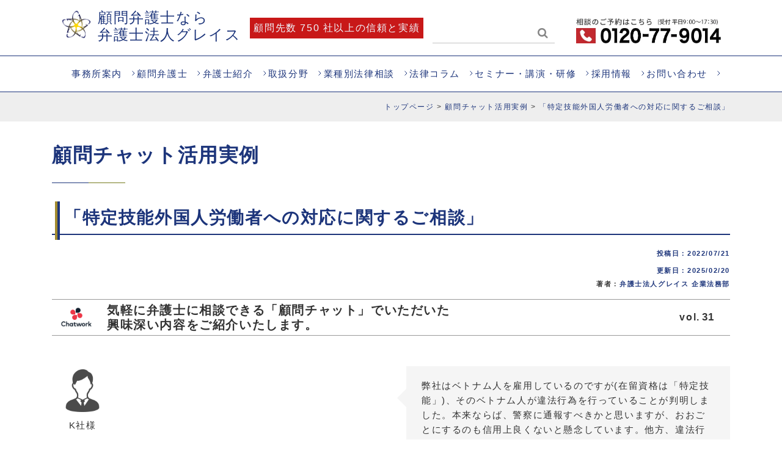

--- FILE ---
content_type: text/html; charset=UTF-8
request_url: https://www.kotegawa-law.com/7193/
body_size: 18347
content:
<!DOCTYPE html>
<html lang="ja">
<head>
    <meta charset=utf-8>
    
    <meta name="viewport" content="width=device-width, initial-scale=1, minimum-scale=1, maximum-scale=1">

<!-- Google Tag Manager -->
<script>(function(w,d,s,l,i){w[l]=w[l]||[];w[l].push({'gtm.start':
new Date().getTime(),event:'gtm.js'});var f=d.getElementsByTagName(s)[0],
j=d.createElement(s),dl=l!='dataLayer'?'&l='+l:'';j.async=true;j.src=
'https://www.googletagmanager.com/gtm.js?id='+i+dl;f.parentNode.insertBefore(j,f);
})(window,document,'script','dataLayer','GTM-NKWQRV');</script>
<!-- End Google Tag Manager -->


	<link rel='dns-prefetch' href='//use.fontawesome.com' />
	<link rel='stylesheet' id='fontawesome.css-css' href='https://use.fontawesome.com/releases/v5.6.1/css/all.css?ver=6.7.4' type='text/css' media='all' />
	<style>img:is([sizes="auto" i], [sizes^="auto," i]) { contain-intrinsic-size: 3000px 1500px }</style>
	
		<!-- All in One SEO 4.9.0 - aioseo.com -->
		<title>「特定技能外国人労働者への対応に関するご相談」 | 顧問弁護士なら弁護士法人グレイス｜企業法務に強い</title>
	<meta name="description" content="気軽に弁護士に相談できる「顧問チャット」でいただいた興味深い内容をご紹介いたします。 vol.31 弊社はベト" />
	<meta name="robots" content="max-image-preview:large" />
	<meta name="author" content="siteadmin"/>
	<link rel="canonical" href="https://www.kotegawa-law.com/7193/" />
	<meta name="generator" content="All in One SEO (AIOSEO) 4.9.0" />
		<meta property="og:locale" content="ja_JP" />
		<meta property="og:site_name" content="顧問弁護士なら弁護士法人グレイス｜企業法務に強い | 鹿児島・熊本・福岡・神戸・東京の顧問弁護士なら弁護士法人グレイス。顧問先750社以上の信頼と実績。労務問題や契約書や取引をめぐる紛争など、幅広い法的問題をサポート。企業の成長を加速させるビジネスパートナーとして、企業法務に特化した弁護士が皆様の企業活動をサポートいたします。" />
		<meta property="og:type" content="article" />
		<meta property="og:title" content="「特定技能外国人労働者への対応に関するご相談」 | 顧問弁護士なら弁護士法人グレイス｜企業法務に強い" />
		<meta property="og:description" content="気軽に弁護士に相談できる「顧問チャット」でいただいた興味深い内容をご紹介いたします。 vol.31 弊社はベト" />
		<meta property="og:url" content="https://www.kotegawa-law.com/7193/" />
		<meta property="article:published_time" content="2022-07-21T06:51:38+00:00" />
		<meta property="article:modified_time" content="2025-02-20T01:13:20+00:00" />
		<meta name="twitter:card" content="summary" />
		<meta name="twitter:title" content="「特定技能外国人労働者への対応に関するご相談」 | 顧問弁護士なら弁護士法人グレイス｜企業法務に強い" />
		<meta name="twitter:description" content="気軽に弁護士に相談できる「顧問チャット」でいただいた興味深い内容をご紹介いたします。 vol.31 弊社はベト" />
		<script type="application/ld+json" class="aioseo-schema">
			{"@context":"https:\/\/schema.org","@graph":[{"@type":"BlogPosting","@id":"https:\/\/www.kotegawa-law.com\/7193\/#blogposting","name":"\u300c\u7279\u5b9a\u6280\u80fd\u5916\u56fd\u4eba\u52b4\u50cd\u8005\u3078\u306e\u5bfe\u5fdc\u306b\u95a2\u3059\u308b\u3054\u76f8\u8ac7\u300d | \u9867\u554f\u5f01\u8b77\u58eb\u306a\u3089\u5f01\u8b77\u58eb\u6cd5\u4eba\u30b0\u30ec\u30a4\u30b9\uff5c\u4f01\u696d\u6cd5\u52d9\u306b\u5f37\u3044","headline":"\u300c\u7279\u5b9a\u6280\u80fd\u5916\u56fd\u4eba\u52b4\u50cd\u8005\u3078\u306e\u5bfe\u5fdc\u306b\u95a2\u3059\u308b\u3054\u76f8\u8ac7\u300d","author":{"@id":"https:\/\/www.kotegawa-law.com\/author\/siteadmin\/#author"},"publisher":{"@id":"https:\/\/www.kotegawa-law.com\/#organization"},"image":{"@type":"ImageObject","url":"https:\/\/www.kotegawa-law.com\/wp-content\/uploads\/2019\/10\/logo_chatwork.jpg","@id":"https:\/\/www.kotegawa-law.com\/7193\/#articleImage","width":600,"height":408},"datePublished":"2022-07-21T15:51:38+09:00","dateModified":"2025-02-20T10:13:20+09:00","inLanguage":"ja","mainEntityOfPage":{"@id":"https:\/\/www.kotegawa-law.com\/7193\/#webpage"},"isPartOf":{"@id":"https:\/\/www.kotegawa-law.com\/7193\/#webpage"},"articleSection":"\u9867\u554f\u30c1\u30e3\u30c3\u30c8\u6d3b\u7528\u5b9f\u4f8b"},{"@type":"BreadcrumbList","@id":"https:\/\/www.kotegawa-law.com\/7193\/#breadcrumblist","itemListElement":[{"@type":"ListItem","@id":"https:\/\/www.kotegawa-law.com#listItem","position":1,"name":"\u30db\u30fc\u30e0","item":"https:\/\/www.kotegawa-law.com","nextItem":{"@type":"ListItem","@id":"https:\/\/www.kotegawa-law.com\/category\/catcase\/#listItem","name":"\u9867\u554f\u30c1\u30e3\u30c3\u30c8\u6d3b\u7528\u5b9f\u4f8b"}},{"@type":"ListItem","@id":"https:\/\/www.kotegawa-law.com\/category\/catcase\/#listItem","position":2,"name":"\u9867\u554f\u30c1\u30e3\u30c3\u30c8\u6d3b\u7528\u5b9f\u4f8b","item":"https:\/\/www.kotegawa-law.com\/category\/catcase\/","nextItem":{"@type":"ListItem","@id":"https:\/\/www.kotegawa-law.com\/7193\/#listItem","name":"\u300c\u7279\u5b9a\u6280\u80fd\u5916\u56fd\u4eba\u52b4\u50cd\u8005\u3078\u306e\u5bfe\u5fdc\u306b\u95a2\u3059\u308b\u3054\u76f8\u8ac7\u300d"},"previousItem":{"@type":"ListItem","@id":"https:\/\/www.kotegawa-law.com#listItem","name":"\u30db\u30fc\u30e0"}},{"@type":"ListItem","@id":"https:\/\/www.kotegawa-law.com\/7193\/#listItem","position":3,"name":"\u300c\u7279\u5b9a\u6280\u80fd\u5916\u56fd\u4eba\u52b4\u50cd\u8005\u3078\u306e\u5bfe\u5fdc\u306b\u95a2\u3059\u308b\u3054\u76f8\u8ac7\u300d","previousItem":{"@type":"ListItem","@id":"https:\/\/www.kotegawa-law.com\/category\/catcase\/#listItem","name":"\u9867\u554f\u30c1\u30e3\u30c3\u30c8\u6d3b\u7528\u5b9f\u4f8b"}}]},{"@type":"Organization","@id":"https:\/\/www.kotegawa-law.com\/#organization","name":"\u5f01\u8b77\u58eb\u6cd5\u4eba\u30b0\u30ec\u30a4\u30b9\uff5c\u4f01\u696d\u6cd5\u52d9\u30b5\u30a4\u30c8","description":"\u9e7f\u5150\u5cf6\u30fb\u718a\u672c\u30fb\u798f\u5ca1\u30fb\u795e\u6238\u30fb\u6771\u4eac\u306e\u9867\u554f\u5f01\u8b77\u58eb\u306a\u3089\u5f01\u8b77\u58eb\u6cd5\u4eba\u30b0\u30ec\u30a4\u30b9\u3002\u9867\u554f\u5148750\u793e\u4ee5\u4e0a\u306e\u4fe1\u983c\u3068\u5b9f\u7e3e\u3002\u52b4\u52d9\u554f\u984c\u3084\u5951\u7d04\u66f8\u3084\u53d6\u5f15\u3092\u3081\u3050\u308b\u7d1b\u4e89\u306a\u3069\u3001\u5e45\u5e83\u3044\u6cd5\u7684\u554f\u984c\u3092\u30b5\u30dd\u30fc\u30c8\u3002\u4f01\u696d\u306e\u6210\u9577\u3092\u52a0\u901f\u3055\u305b\u308b\u30d3\u30b8\u30cd\u30b9\u30d1\u30fc\u30c8\u30ca\u30fc\u3068\u3057\u3066\u3001\u4f01\u696d\u6cd5\u52d9\u306b\u7279\u5316\u3057\u305f\u5f01\u8b77\u58eb\u304c\u7686\u69d8\u306e\u4f01\u696d\u6d3b\u52d5\u3092\u30b5\u30dd\u30fc\u30c8\u3044\u305f\u3057\u307e\u3059\u3002","url":"https:\/\/www.kotegawa-law.com\/"},{"@type":"Person","@id":"https:\/\/www.kotegawa-law.com\/author\/siteadmin\/#author","url":"https:\/\/www.kotegawa-law.com\/author\/siteadmin\/","name":"siteadmin","image":{"@type":"ImageObject","@id":"https:\/\/www.kotegawa-law.com\/7193\/#authorImage","url":"https:\/\/secure.gravatar.com\/avatar\/73965acdc0ace7c9fe3fddd06ddf9df3ba6bb82fd4e556b90e033988b7264a61?s=96&d=mm&r=g","width":96,"height":96,"caption":"siteadmin"}},{"@type":"WebPage","@id":"https:\/\/www.kotegawa-law.com\/7193\/#webpage","url":"https:\/\/www.kotegawa-law.com\/7193\/","name":"\u300c\u7279\u5b9a\u6280\u80fd\u5916\u56fd\u4eba\u52b4\u50cd\u8005\u3078\u306e\u5bfe\u5fdc\u306b\u95a2\u3059\u308b\u3054\u76f8\u8ac7\u300d | \u9867\u554f\u5f01\u8b77\u58eb\u306a\u3089\u5f01\u8b77\u58eb\u6cd5\u4eba\u30b0\u30ec\u30a4\u30b9\uff5c\u4f01\u696d\u6cd5\u52d9\u306b\u5f37\u3044","description":"\u6c17\u8efd\u306b\u5f01\u8b77\u58eb\u306b\u76f8\u8ac7\u3067\u304d\u308b\u300c\u9867\u554f\u30c1\u30e3\u30c3\u30c8\u300d\u3067\u3044\u305f\u3060\u3044\u305f\u8208\u5473\u6df1\u3044\u5185\u5bb9\u3092\u3054\u7d39\u4ecb\u3044\u305f\u3057\u307e\u3059\u3002 vol.31 \u5f0a\u793e\u306f\u30d9\u30c8","inLanguage":"ja","isPartOf":{"@id":"https:\/\/www.kotegawa-law.com\/#website"},"breadcrumb":{"@id":"https:\/\/www.kotegawa-law.com\/7193\/#breadcrumblist"},"author":{"@id":"https:\/\/www.kotegawa-law.com\/author\/siteadmin\/#author"},"creator":{"@id":"https:\/\/www.kotegawa-law.com\/author\/siteadmin\/#author"},"datePublished":"2022-07-21T15:51:38+09:00","dateModified":"2025-02-20T10:13:20+09:00"},{"@type":"WebSite","@id":"https:\/\/www.kotegawa-law.com\/#website","url":"https:\/\/www.kotegawa-law.com\/","name":"\u9867\u554f\u5f01\u8b77\u58eb\u306a\u3089\u5f01\u8b77\u58eb\u6cd5\u4eba\u30b0\u30ec\u30a4\u30b9\uff5c\u4f01\u696d\u6cd5\u52d9\u306b\u5f37\u3044","alternateName":"\u5f01\u8b77\u58eb\u6cd5\u4eba\u30b0\u30ec\u30a4\u30b9","description":"\u9e7f\u5150\u5cf6\u30fb\u718a\u672c\u30fb\u798f\u5ca1\u30fb\u795e\u6238\u30fb\u6771\u4eac\u306e\u9867\u554f\u5f01\u8b77\u58eb\u306a\u3089\u5f01\u8b77\u58eb\u6cd5\u4eba\u30b0\u30ec\u30a4\u30b9\u3002\u9867\u554f\u5148750\u793e\u4ee5\u4e0a\u306e\u4fe1\u983c\u3068\u5b9f\u7e3e\u3002\u52b4\u52d9\u554f\u984c\u3084\u5951\u7d04\u66f8\u3084\u53d6\u5f15\u3092\u3081\u3050\u308b\u7d1b\u4e89\u306a\u3069\u3001\u5e45\u5e83\u3044\u6cd5\u7684\u554f\u984c\u3092\u30b5\u30dd\u30fc\u30c8\u3002\u4f01\u696d\u306e\u6210\u9577\u3092\u52a0\u901f\u3055\u305b\u308b\u30d3\u30b8\u30cd\u30b9\u30d1\u30fc\u30c8\u30ca\u30fc\u3068\u3057\u3066\u3001\u4f01\u696d\u6cd5\u52d9\u306b\u7279\u5316\u3057\u305f\u5f01\u8b77\u58eb\u304c\u7686\u69d8\u306e\u4f01\u696d\u6d3b\u52d5\u3092\u30b5\u30dd\u30fc\u30c8\u3044\u305f\u3057\u307e\u3059\u3002","inLanguage":"ja","publisher":{"@id":"https:\/\/www.kotegawa-law.com\/#organization"}}]}
		</script>
		<!-- All in One SEO -->

<link rel='dns-prefetch' href='//cdnjs.cloudflare.com' />
<link rel='dns-prefetch' href='//stackpath.bootstrapcdn.com' />
<link rel="alternate" type="application/rss+xml" title="顧問弁護士なら弁護士法人グレイス｜企業法務に強い &raquo; 「特定技能外国人労働者への対応に関するご相談」 のコメントのフィード" href="https://www.kotegawa-law.com/7193/feed/" />
<script type="text/javascript">
/* <![CDATA[ */
window._wpemojiSettings = {"baseUrl":"https:\/\/s.w.org\/images\/core\/emoji\/16.0.1\/72x72\/","ext":".png","svgUrl":"https:\/\/s.w.org\/images\/core\/emoji\/16.0.1\/svg\/","svgExt":".svg","source":{"concatemoji":"https:\/\/www.kotegawa-law.com\/wp-includes\/js\/wp-emoji-release.min.js?ver=6.8.3"}};
/*! This file is auto-generated */
!function(s,n){var o,i,e;function c(e){try{var t={supportTests:e,timestamp:(new Date).valueOf()};sessionStorage.setItem(o,JSON.stringify(t))}catch(e){}}function p(e,t,n){e.clearRect(0,0,e.canvas.width,e.canvas.height),e.fillText(t,0,0);var t=new Uint32Array(e.getImageData(0,0,e.canvas.width,e.canvas.height).data),a=(e.clearRect(0,0,e.canvas.width,e.canvas.height),e.fillText(n,0,0),new Uint32Array(e.getImageData(0,0,e.canvas.width,e.canvas.height).data));return t.every(function(e,t){return e===a[t]})}function u(e,t){e.clearRect(0,0,e.canvas.width,e.canvas.height),e.fillText(t,0,0);for(var n=e.getImageData(16,16,1,1),a=0;a<n.data.length;a++)if(0!==n.data[a])return!1;return!0}function f(e,t,n,a){switch(t){case"flag":return n(e,"\ud83c\udff3\ufe0f\u200d\u26a7\ufe0f","\ud83c\udff3\ufe0f\u200b\u26a7\ufe0f")?!1:!n(e,"\ud83c\udde8\ud83c\uddf6","\ud83c\udde8\u200b\ud83c\uddf6")&&!n(e,"\ud83c\udff4\udb40\udc67\udb40\udc62\udb40\udc65\udb40\udc6e\udb40\udc67\udb40\udc7f","\ud83c\udff4\u200b\udb40\udc67\u200b\udb40\udc62\u200b\udb40\udc65\u200b\udb40\udc6e\u200b\udb40\udc67\u200b\udb40\udc7f");case"emoji":return!a(e,"\ud83e\udedf")}return!1}function g(e,t,n,a){var r="undefined"!=typeof WorkerGlobalScope&&self instanceof WorkerGlobalScope?new OffscreenCanvas(300,150):s.createElement("canvas"),o=r.getContext("2d",{willReadFrequently:!0}),i=(o.textBaseline="top",o.font="600 32px Arial",{});return e.forEach(function(e){i[e]=t(o,e,n,a)}),i}function t(e){var t=s.createElement("script");t.src=e,t.defer=!0,s.head.appendChild(t)}"undefined"!=typeof Promise&&(o="wpEmojiSettingsSupports",i=["flag","emoji"],n.supports={everything:!0,everythingExceptFlag:!0},e=new Promise(function(e){s.addEventListener("DOMContentLoaded",e,{once:!0})}),new Promise(function(t){var n=function(){try{var e=JSON.parse(sessionStorage.getItem(o));if("object"==typeof e&&"number"==typeof e.timestamp&&(new Date).valueOf()<e.timestamp+604800&&"object"==typeof e.supportTests)return e.supportTests}catch(e){}return null}();if(!n){if("undefined"!=typeof Worker&&"undefined"!=typeof OffscreenCanvas&&"undefined"!=typeof URL&&URL.createObjectURL&&"undefined"!=typeof Blob)try{var e="postMessage("+g.toString()+"("+[JSON.stringify(i),f.toString(),p.toString(),u.toString()].join(",")+"));",a=new Blob([e],{type:"text/javascript"}),r=new Worker(URL.createObjectURL(a),{name:"wpTestEmojiSupports"});return void(r.onmessage=function(e){c(n=e.data),r.terminate(),t(n)})}catch(e){}c(n=g(i,f,p,u))}t(n)}).then(function(e){for(var t in e)n.supports[t]=e[t],n.supports.everything=n.supports.everything&&n.supports[t],"flag"!==t&&(n.supports.everythingExceptFlag=n.supports.everythingExceptFlag&&n.supports[t]);n.supports.everythingExceptFlag=n.supports.everythingExceptFlag&&!n.supports.flag,n.DOMReady=!1,n.readyCallback=function(){n.DOMReady=!0}}).then(function(){return e}).then(function(){var e;n.supports.everything||(n.readyCallback(),(e=n.source||{}).concatemoji?t(e.concatemoji):e.wpemoji&&e.twemoji&&(t(e.twemoji),t(e.wpemoji)))}))}((window,document),window._wpemojiSettings);
/* ]]> */
</script>
<style id='wp-emoji-styles-inline-css' type='text/css'>

	img.wp-smiley, img.emoji {
		display: inline !important;
		border: none !important;
		box-shadow: none !important;
		height: 1em !important;
		width: 1em !important;
		margin: 0 0.07em !important;
		vertical-align: -0.1em !important;
		background: none !important;
		padding: 0 !important;
	}
</style>
<link rel='stylesheet' id='wp-block-library-css' href='https://www.kotegawa-law.com/wp-includes/css/dist/block-library/style.min.css?ver=6.8.3' type='text/css' media='all' />
<style id='classic-theme-styles-inline-css' type='text/css'>
/*! This file is auto-generated */
.wp-block-button__link{color:#fff;background-color:#32373c;border-radius:9999px;box-shadow:none;text-decoration:none;padding:calc(.667em + 2px) calc(1.333em + 2px);font-size:1.125em}.wp-block-file__button{background:#32373c;color:#fff;text-decoration:none}
</style>
<link rel='stylesheet' id='aioseo/css/src/vue/standalone/blocks/table-of-contents/global.scss-css' href='https://www.kotegawa-law.com/wp-content/plugins/all-in-one-seo-pack/dist/Lite/assets/css/table-of-contents/global.e90f6d47.css?ver=4.9.0' type='text/css' media='all' />
<style id='global-styles-inline-css' type='text/css'>
:root{--wp--preset--aspect-ratio--square: 1;--wp--preset--aspect-ratio--4-3: 4/3;--wp--preset--aspect-ratio--3-4: 3/4;--wp--preset--aspect-ratio--3-2: 3/2;--wp--preset--aspect-ratio--2-3: 2/3;--wp--preset--aspect-ratio--16-9: 16/9;--wp--preset--aspect-ratio--9-16: 9/16;--wp--preset--color--black: #000000;--wp--preset--color--cyan-bluish-gray: #abb8c3;--wp--preset--color--white: #ffffff;--wp--preset--color--pale-pink: #f78da7;--wp--preset--color--vivid-red: #cf2e2e;--wp--preset--color--luminous-vivid-orange: #ff6900;--wp--preset--color--luminous-vivid-amber: #fcb900;--wp--preset--color--light-green-cyan: #7bdcb5;--wp--preset--color--vivid-green-cyan: #00d084;--wp--preset--color--pale-cyan-blue: #8ed1fc;--wp--preset--color--vivid-cyan-blue: #0693e3;--wp--preset--color--vivid-purple: #9b51e0;--wp--preset--gradient--vivid-cyan-blue-to-vivid-purple: linear-gradient(135deg,rgba(6,147,227,1) 0%,rgb(155,81,224) 100%);--wp--preset--gradient--light-green-cyan-to-vivid-green-cyan: linear-gradient(135deg,rgb(122,220,180) 0%,rgb(0,208,130) 100%);--wp--preset--gradient--luminous-vivid-amber-to-luminous-vivid-orange: linear-gradient(135deg,rgba(252,185,0,1) 0%,rgba(255,105,0,1) 100%);--wp--preset--gradient--luminous-vivid-orange-to-vivid-red: linear-gradient(135deg,rgba(255,105,0,1) 0%,rgb(207,46,46) 100%);--wp--preset--gradient--very-light-gray-to-cyan-bluish-gray: linear-gradient(135deg,rgb(238,238,238) 0%,rgb(169,184,195) 100%);--wp--preset--gradient--cool-to-warm-spectrum: linear-gradient(135deg,rgb(74,234,220) 0%,rgb(151,120,209) 20%,rgb(207,42,186) 40%,rgb(238,44,130) 60%,rgb(251,105,98) 80%,rgb(254,248,76) 100%);--wp--preset--gradient--blush-light-purple: linear-gradient(135deg,rgb(255,206,236) 0%,rgb(152,150,240) 100%);--wp--preset--gradient--blush-bordeaux: linear-gradient(135deg,rgb(254,205,165) 0%,rgb(254,45,45) 50%,rgb(107,0,62) 100%);--wp--preset--gradient--luminous-dusk: linear-gradient(135deg,rgb(255,203,112) 0%,rgb(199,81,192) 50%,rgb(65,88,208) 100%);--wp--preset--gradient--pale-ocean: linear-gradient(135deg,rgb(255,245,203) 0%,rgb(182,227,212) 50%,rgb(51,167,181) 100%);--wp--preset--gradient--electric-grass: linear-gradient(135deg,rgb(202,248,128) 0%,rgb(113,206,126) 100%);--wp--preset--gradient--midnight: linear-gradient(135deg,rgb(2,3,129) 0%,rgb(40,116,252) 100%);--wp--preset--font-size--small: 13px;--wp--preset--font-size--medium: 20px;--wp--preset--font-size--large: 36px;--wp--preset--font-size--x-large: 42px;--wp--preset--spacing--20: 0.44rem;--wp--preset--spacing--30: 0.67rem;--wp--preset--spacing--40: 1rem;--wp--preset--spacing--50: 1.5rem;--wp--preset--spacing--60: 2.25rem;--wp--preset--spacing--70: 3.38rem;--wp--preset--spacing--80: 5.06rem;--wp--preset--shadow--natural: 6px 6px 9px rgba(0, 0, 0, 0.2);--wp--preset--shadow--deep: 12px 12px 50px rgba(0, 0, 0, 0.4);--wp--preset--shadow--sharp: 6px 6px 0px rgba(0, 0, 0, 0.2);--wp--preset--shadow--outlined: 6px 6px 0px -3px rgba(255, 255, 255, 1), 6px 6px rgba(0, 0, 0, 1);--wp--preset--shadow--crisp: 6px 6px 0px rgba(0, 0, 0, 1);}:where(.is-layout-flex){gap: 0.5em;}:where(.is-layout-grid){gap: 0.5em;}body .is-layout-flex{display: flex;}.is-layout-flex{flex-wrap: wrap;align-items: center;}.is-layout-flex > :is(*, div){margin: 0;}body .is-layout-grid{display: grid;}.is-layout-grid > :is(*, div){margin: 0;}:where(.wp-block-columns.is-layout-flex){gap: 2em;}:where(.wp-block-columns.is-layout-grid){gap: 2em;}:where(.wp-block-post-template.is-layout-flex){gap: 1.25em;}:where(.wp-block-post-template.is-layout-grid){gap: 1.25em;}.has-black-color{color: var(--wp--preset--color--black) !important;}.has-cyan-bluish-gray-color{color: var(--wp--preset--color--cyan-bluish-gray) !important;}.has-white-color{color: var(--wp--preset--color--white) !important;}.has-pale-pink-color{color: var(--wp--preset--color--pale-pink) !important;}.has-vivid-red-color{color: var(--wp--preset--color--vivid-red) !important;}.has-luminous-vivid-orange-color{color: var(--wp--preset--color--luminous-vivid-orange) !important;}.has-luminous-vivid-amber-color{color: var(--wp--preset--color--luminous-vivid-amber) !important;}.has-light-green-cyan-color{color: var(--wp--preset--color--light-green-cyan) !important;}.has-vivid-green-cyan-color{color: var(--wp--preset--color--vivid-green-cyan) !important;}.has-pale-cyan-blue-color{color: var(--wp--preset--color--pale-cyan-blue) !important;}.has-vivid-cyan-blue-color{color: var(--wp--preset--color--vivid-cyan-blue) !important;}.has-vivid-purple-color{color: var(--wp--preset--color--vivid-purple) !important;}.has-black-background-color{background-color: var(--wp--preset--color--black) !important;}.has-cyan-bluish-gray-background-color{background-color: var(--wp--preset--color--cyan-bluish-gray) !important;}.has-white-background-color{background-color: var(--wp--preset--color--white) !important;}.has-pale-pink-background-color{background-color: var(--wp--preset--color--pale-pink) !important;}.has-vivid-red-background-color{background-color: var(--wp--preset--color--vivid-red) !important;}.has-luminous-vivid-orange-background-color{background-color: var(--wp--preset--color--luminous-vivid-orange) !important;}.has-luminous-vivid-amber-background-color{background-color: var(--wp--preset--color--luminous-vivid-amber) !important;}.has-light-green-cyan-background-color{background-color: var(--wp--preset--color--light-green-cyan) !important;}.has-vivid-green-cyan-background-color{background-color: var(--wp--preset--color--vivid-green-cyan) !important;}.has-pale-cyan-blue-background-color{background-color: var(--wp--preset--color--pale-cyan-blue) !important;}.has-vivid-cyan-blue-background-color{background-color: var(--wp--preset--color--vivid-cyan-blue) !important;}.has-vivid-purple-background-color{background-color: var(--wp--preset--color--vivid-purple) !important;}.has-black-border-color{border-color: var(--wp--preset--color--black) !important;}.has-cyan-bluish-gray-border-color{border-color: var(--wp--preset--color--cyan-bluish-gray) !important;}.has-white-border-color{border-color: var(--wp--preset--color--white) !important;}.has-pale-pink-border-color{border-color: var(--wp--preset--color--pale-pink) !important;}.has-vivid-red-border-color{border-color: var(--wp--preset--color--vivid-red) !important;}.has-luminous-vivid-orange-border-color{border-color: var(--wp--preset--color--luminous-vivid-orange) !important;}.has-luminous-vivid-amber-border-color{border-color: var(--wp--preset--color--luminous-vivid-amber) !important;}.has-light-green-cyan-border-color{border-color: var(--wp--preset--color--light-green-cyan) !important;}.has-vivid-green-cyan-border-color{border-color: var(--wp--preset--color--vivid-green-cyan) !important;}.has-pale-cyan-blue-border-color{border-color: var(--wp--preset--color--pale-cyan-blue) !important;}.has-vivid-cyan-blue-border-color{border-color: var(--wp--preset--color--vivid-cyan-blue) !important;}.has-vivid-purple-border-color{border-color: var(--wp--preset--color--vivid-purple) !important;}.has-vivid-cyan-blue-to-vivid-purple-gradient-background{background: var(--wp--preset--gradient--vivid-cyan-blue-to-vivid-purple) !important;}.has-light-green-cyan-to-vivid-green-cyan-gradient-background{background: var(--wp--preset--gradient--light-green-cyan-to-vivid-green-cyan) !important;}.has-luminous-vivid-amber-to-luminous-vivid-orange-gradient-background{background: var(--wp--preset--gradient--luminous-vivid-amber-to-luminous-vivid-orange) !important;}.has-luminous-vivid-orange-to-vivid-red-gradient-background{background: var(--wp--preset--gradient--luminous-vivid-orange-to-vivid-red) !important;}.has-very-light-gray-to-cyan-bluish-gray-gradient-background{background: var(--wp--preset--gradient--very-light-gray-to-cyan-bluish-gray) !important;}.has-cool-to-warm-spectrum-gradient-background{background: var(--wp--preset--gradient--cool-to-warm-spectrum) !important;}.has-blush-light-purple-gradient-background{background: var(--wp--preset--gradient--blush-light-purple) !important;}.has-blush-bordeaux-gradient-background{background: var(--wp--preset--gradient--blush-bordeaux) !important;}.has-luminous-dusk-gradient-background{background: var(--wp--preset--gradient--luminous-dusk) !important;}.has-pale-ocean-gradient-background{background: var(--wp--preset--gradient--pale-ocean) !important;}.has-electric-grass-gradient-background{background: var(--wp--preset--gradient--electric-grass) !important;}.has-midnight-gradient-background{background: var(--wp--preset--gradient--midnight) !important;}.has-small-font-size{font-size: var(--wp--preset--font-size--small) !important;}.has-medium-font-size{font-size: var(--wp--preset--font-size--medium) !important;}.has-large-font-size{font-size: var(--wp--preset--font-size--large) !important;}.has-x-large-font-size{font-size: var(--wp--preset--font-size--x-large) !important;}
:where(.wp-block-post-template.is-layout-flex){gap: 1.25em;}:where(.wp-block-post-template.is-layout-grid){gap: 1.25em;}
:where(.wp-block-columns.is-layout-flex){gap: 2em;}:where(.wp-block-columns.is-layout-grid){gap: 2em;}
:root :where(.wp-block-pullquote){font-size: 1.5em;line-height: 1.6;}
</style>
<link rel='stylesheet' id='style.css-css' href='https://www.kotegawa-law.com/wp-content/themes/houmu/style.css?ver=6.8.3' type='text/css' media='all' />
<link rel='stylesheet' id='bootstrap.css-css' href='https://stackpath.bootstrapcdn.com/bootstrap/4.2.1/css/bootstrap.min.css?ver=6.8.3' type='text/css' media='all' />
<link rel='stylesheet' id='fontawesome.css-css' href='https://stackpath.bootstrapcdn.com/font-awesome/4.7.0/css/font-awesome.min.css?ver=6.8.3' type='text/css' media='all' />
<link rel='stylesheet' id='my-style.css-css' href='https://www.kotegawa-law.com/wp-content/themes/houmu/assets/css/style.css?ver=1768894895' type='text/css' media='all' />
<link rel='stylesheet' id='o-1910.css-css' href='https://www.kotegawa-law.com/wp-content/themes/houmu/assets/css/o-1910.css?ver=6.8.3' type='text/css' media='all' />
<link rel='stylesheet' id='slideshow.css-css' href='https://www.kotegawa-law.com/wp-content/themes/houmu/assets/css/slideshow.css?ver=6.8.3' type='text/css' media='all' />
<link rel="https://api.w.org/" href="https://www.kotegawa-law.com/wp-json/" /><link rel="alternate" title="JSON" type="application/json" href="https://www.kotegawa-law.com/wp-json/wp/v2/posts/7193" /><link rel="EditURI" type="application/rsd+xml" title="RSD" href="https://www.kotegawa-law.com/xmlrpc.php?rsd" />
<meta name="generator" content="WordPress 6.8.3" />
<link rel='shortlink' href='https://www.kotegawa-law.com/?p=7193' />
<link rel="alternate" title="oEmbed (JSON)" type="application/json+oembed" href="https://www.kotegawa-law.com/wp-json/oembed/1.0/embed?url=https%3A%2F%2Fwww.kotegawa-law.com%2F7193%2F" />
<link rel="alternate" title="oEmbed (XML)" type="text/xml+oembed" href="https://www.kotegawa-law.com/wp-json/oembed/1.0/embed?url=https%3A%2F%2Fwww.kotegawa-law.com%2F7193%2F&#038;format=xml" />
<link rel="llms-sitemap" href="https://www.kotegawa-law.com/llms.txt" />
<!-- All in one Favicon 4.8 --><noscript><style>.lazyload[data-src]{display:none !important;}</style></noscript><style>.lazyload{background-image:none !important;}.lazyload:before{background-image:none !important;}</style><meta name="redi-version" content="1.2.7" /><link rel="icon" href="https://www.kotegawa-law.com/wp-content/uploads/2020/11/icon-150x150.png" sizes="32x32" />
<link rel="icon" href="https://www.kotegawa-law.com/wp-content/uploads/2020/11/icon.png" sizes="192x192" />
<link rel="apple-touch-icon" href="https://www.kotegawa-law.com/wp-content/uploads/2020/11/icon.png" />
<meta name="msapplication-TileImage" content="https://www.kotegawa-law.com/wp-content/uploads/2020/11/icon.png" />
		<style type="text/css" id="wp-custom-css">
			
/* 蛍光メーカー */
.highlighter {
	background-image: linear-gradient(transparent 60%, rgb(255 214 105 / 50%) 60%);
	padding-bottom: 3px;
}

/* 要約 */
.summary-text {
	background-color: #eff5fad9;
	padding: 16px;
}
.summary-text-title {
	position: relative;
	display: inline-block;
	font-size: 18px;
	font-weight: 700;
	color: #1d357b;
}

.summary-text-title:before {
	position: absolute;
	content: "";
	height: 2px;
	width: 100%;
	bottom: 0;
	left: 0;
	background-color: #1d357b;
}
.single-column article.page .page-wrap .page-main .summary-text p {
	font-size: 14px;
	margin-bottom: 0.5rem;
}
/* 著者リンク */
article.page .page-wrap .page-main .top-author p {
	text-align: right;
	font-size: 0.7rem;
	font-weight: 700;
	margin-top: 0;
}
article.page .page-wrap .page-main .date {
	margin-bottom: 0;
}

/* 引用 */
blockquote {
    position: relative;
    padding: 30px 15px 8px 15px;
    box-sizing: border-box;
    font-style: italic;
    background: #efefef;
    color: #555;
}

blockquote:before{
    display: inline-block;
    position: absolute;
    top: 13px;
    left: 15px;
    content: "\f10d";
    font-family: FontAwesome;
    color: #cfcfcf;
    font-size: 28px;
    line-height: 1;
    font-weight: 900;
}

blockquote p {
    padding: 0;
    margin: 10px 0;
    line-height: 1.7;
}

blockquote cite {
    display: block;
    text-align: right;
    color: #888888;
    font-size: 0.9em;
}

/* cta修正 */
.cta02 {
	background-color: #1d357b;
	padding-left: 8px;
	padding-right: 8px;
  padding-top: 35px;
  padding-bottom: 35px;
	margin-bottom: 32px
}
article.page .page-wrap .page-main .cta02 p.contact-h2,.single-column article.page .page-wrap .page-main .cta02 p.contact-h2 {
	font-size: 32px;
	color: #ffffff;
	border-bottom: none;
	text-align: center;
}
.flex-br {
	display: inline-block;
}
article.page .page-wrap .page-main .cta02 p.contact-h2::before,.single-column article.page .page-wrap .page-main .cta02 p.contact-h2::before {
	display: none;
}
.cta02 .contact-accent {
	display: flex;
	justify-content: center;
	gap: 13px;
	margin-bottom: 24px;
	font-weight: 700;
}
.cta02 .contact-accent span {
	background-color: #ffffff;
	color: #2755A8;
	line-height: 1;
	padding: 6px 16px 5px;
}
.cta02 .contact-items-block {
	display: flex;
	justify-content: center;
	gap: 60px;
	color: #ffffff;
	margin-bottom: 24px;
}
.cta02 .contact-items-block .tel-items {
	text-align: center;
}
.cta02 .contact-items-block .pc-tel-item {
	display: block;
}

.cta02 .contact-items-block .sp-tel-item {
	display: none;
}
@media screen and (max-width:768px) {
	article.page .page-wrap .page-main .cta02 p.contact-h2,.single-column article.page .page-wrap .page-main .cta02 p.contact-h2 {
		font-size: 20px;
	}
	.cta02 .contact-accent {
		display: flex;
		flex-wrap: wrap;
		font-size: 14px;
		letter-spacing: 0;
		gap: 8px 13px;
	}
	.cta02 .contact-items-block .pc-tel-item {
		display: none;
	}
	.cta02 .contact-items-block .sp-tel-item {
		display: block;
	}
}
.cta02 .contact-items-block .pc-tel-item {
	font-weight: 700;	
}
.cta02 .contact-items-block .pc-tel-item p{
	margin-bottom: 0;
}

.cta02 .contact-items-block .pc-tel-item p:last-of-type {
	font-weight: 400;
}
article.page .page-wrap .page-main .cta02 .contact-items-block .pc-tel-item .pc-tel-number,.single-column article.page .page-wrap .page-main .cta02 .contact-items-block .pc-tel-item .pc-tel-number {
	font-size: 48px;
	font-family: serif;
	display: flex;
	justify-content: center;
	gap: 10px;
	line-height: 1.3;
}
@media screen and (min-width:769px) and (max-width: 1100px) {
article.page .page-wrap .page-main .cta02 .contact-items-block .pc-tel-item .pc-tel-number,.single-column article.page .page-wrap .page-main .cta02 .contact-items-block .pc-tel-item .pc-tel-number  {
font-size: 36px;
}
}
.cta02 .contact-items-block .mail-items {
	width:100%;
	max-width: 340px;
	text-align: center;
	font-weight: 700;
}
article.page .page-wrap .page-main .cta02 .contact-items-block  .cta02-btn,.single-column article.page .page-wrap .page-main .cta02 .contact-items-block  .cta02-btn {
	position: relative;
	display: flex;
	justify-content: center;
	gap: 10px;
	width: 100%;
	max-width: 340px;
	font-size: 21px;
	padding: 16px 20px;
	border-radius: 50vh;
	color: #ffffff;
	font-weight: 700;
	background: rgb(252,147,43);
background: linear-gradient(120deg, rgba(252,147,43,1) 0%, rgba(243,201,159,1) 100%);
	box-shadow: inset -2px -2px 6px 0px rgba(0, 0, 0, 0.2), inset 0px -3px 6px -2px rgba(0, 0, 0, 0.2);
	transition: background 0.3s;
}
article.page .page-wrap .page-main .cta02 .contact-items-block  .cta02-btn:hover,.single-column article.page .page-wrap .page-main .cta02 .contact-items-block  .cta02-btn:hover  {
	background: rgba(252,147,43,1);
	text-decoration: none;
}
.cta02 .cta-bottom-text {
	text-align: center;
	color: #ffffff;
}
.cta02 .cta02-btn::after {
	position: absolute;
	content: "";
	background: url(https://www.kotegawa-law.com/wp-content/uploads/2025/03/cta-tra.svg);
	top: 50%;
	right: 0;
	width: 14px;
	height: 15px;
	transform: translatex(-50%) translatey(-50%);
	z-index: 2;
}
@media screen and (min-width:769px) and (max-width: 1100px) {
article.page .page-wrap .page-main .cta02 .contact-items-block .mail-items a,.single-column article.page .page-wrap .page-main .cta02 .contact-items-block .mail-items a {
font-size: 18px;
}
}
@media screen and (max-width:768px) {
	.cta02 .contact-items-block {
		flex-direction: column;
		gap: 24px;
		margin-bottom: 6px;
	}
	.cta02 .contact-items-block .mail-items {
	max-width: 100%;
	}
	article.page .page-wrap .page-main .cta02 .contact-items-block .sp-tel-item p:first-of-type,.single-column article.page .page-wrap .page-main .cta02 .contact-items-block .sp-tel-item p:first-of-type {
		font-weight: 700;
		margin-bottom: 6px;
	}
	article.page .page-wrap .page-main .cta02 .contact-items-block .sp-tel-item p:last-of-type,.single-column article.page .page-wrap .page-main .cta02 .contact-items-block .sp-tel-item p:last-of-type {
		margin-bottom: 0;
		font-size: 14px;
	}
	article.page .page-wrap .page-main .cta02 .contact-items-block .sp-tel-item p,.single-column article.page .page-wrap .page-main .cta02 .contact-items-block .sp-tel-item p {
		text-align: center;
	}
	article.page .page-wrap .page-main .cta02 .contact-items-block .sp-tel-item .sp-tel-number,.single-column article.page .page-wrap .page-main .cta02 .contact-items-block .sp-tel-item .sp-tel-number {
		background: #ffffff;
		color: #FC932B;
		font-size: 25px;
		font-weight: 700;
		border: 2px solid #FC932B;
		margin: 0 auto;
		box-shadow:;
	}
	article.page .page-wrap .page-main .cta02 .contact-items-block .mail-items p:first-of-type,.single-column article.page .page-wrap .page-main .cta02 .contact-items-block .mail-items p:first-of-type {
		margin-bottom: 6px;
	}
	article.page .page-wrap .page-main .cta02 .contact-items-block .mail-items a,.single-column article.page .page-wrap .page-main .cta02 .contact-items-block .mail-items a {
		letter-spacing: 0;
		margin: 0 auto;
	}
	.cta02 .cta02-btn {
		line-height: 1;
	}
	.cta02 .sp-tel-number.cta02-btn::after {
		background: url(https://www.kotegawa-law.com/wp-content/uploads/2025/03/cta-tra-orange.svg);
		background-size: cover;
	}
	
	.cta02 .cta02-btn::after {
		
	}
	article.page .page-wrap .page-main .cta-bottom-text p,.single-column article.page .page-wrap .page-main .cta-bottom-text p {
		font-size: 14px;
		margin-bottom: 0;
	}
}

/* 目次 */
#toc_container{
	margin:20px auto 30px;
	background-color:rgba(44,153,181,.04); /* 目次全体の背景カラー */
	border:3px solid #1d357b; /* 目次全体の枠線 */
	border-radius:3px;
	box-sizing:border-box;
	padding:38px 52px;
	display:table;
	min-width: 68%;
	counter-reset:li;
}
 
/* テーマによるリストの装飾を一旦無効化 */
#toc_container ul.toc_list li::before{
	content:none;
	padding:0;
	margin:0;
	width:0;
	height:0;
	background:none;
	box-shadow:none;
}
 
/* 目次の見出しタイトル */
#toc_container .toc_title{
	text-align:center;
	font-weight:bold;
	font-size:118%;
	padding:0;
}

#toc_container.contracted .toc_title {
	margin-bottom: 0;
}
 
/* 見出しタイトル左のアイコン */
#toc_container .toc_title::before{
	position:relative;
	font-size:28px;
	content:"\2254";
	display:inline-block;
	width:40px;
	height:40px;
	line-height:34px;
	margin-right:8px;
	border-radius:50%;
	vertical-align:baseline;
	speak:none;
	-webkit-font-smoothing:antialiased;
	color:#fff;
	background-color:#1d357b;
}
 
/* 表示／非表示トグル */
#toc_container .toc_toggle a{
	display: inline-block;
	font-size: 13px;
	vertical-align: middle;
	font-weight: normal;
	padding: 0px 2px 0px 2px;
	height: 100%;
}
 
/* 目次エリア */
#toc_container p.toc_title + ul.toc_list{
	padding:20px 0 0;
	margin:20px 0 0;
	border-top:1px solid rgba(0,0,0,.1);
}
 
/* リスト共通スタイル */
#toc_container ul.toc_list li{
	position:relative;
	padding:0;
	margin:0;
}
 
/* 目次リンク共通スタイル */
#toc_container ul.toc_list li a{
	position:relative;
	font-size:94%;
	font-weight:normal;
	text-decoration:none;
	display:inline-block;
	line-height:1.6;
	padding:3px 0;
	margin:5px 0;
	transition:all .2s ease;
}
#toc_container ul.toc_list a,
#toc_container ul.toc_list a:visited{
	color:#1d357b; /* リンクカラー */
}
/* マウスオーバー時 */
#toc_container ul.toc_list li a:hover{
	text-decoration:none;
	box-shadow:0 2px;
}
 
/* 親の目次 */
#toc_container ul.toc_list > li > a{
	font-size:104%;
	font-weight:bold;
	margin-left:40px;
}
 
/* 親の目次(左側の連番) */
#toc_container ul.toc_list > li::before,
#toc_container ul.toc_list > li::after{
	position:absolute;
	top:3px;
	left:0;
}
/* 連番背景 */
#toc_container ul.toc_list > li::before{
	content:'';
	display:inline-block;
	vertical-align:bottom;
	width:32px;
	height:32px;
	margin-right:7px;
	border-radius:16px;
	background-color:#1d357b;
}
/* 連番 */
#toc_container ul.toc_list > li::after{
	counter-increment:li;
	content:counter(li);
	width:32px;
	line-height:32px;
	font-family:'Avenir Next', 'Helvetica Neue', Arial, 'Meiryo','Yu Gothic', san-serif;
	font-weight:400;
	text-align:center;
	color:#fff;
	padding: 1px 0 0 2px;
}
 
/* 子の目次 */
#toc_container ul.toc_list > li > ul{
	margin-left:40px;
}
 
/* 子の目次の左側のアイコン */
#toc_container ul.toc_list > li ul li::before{
	position:absolute;
	top:3px;
	left:0;
	content:'\2023';
	display: inline-block;
	width:14px;
	height:28px;
	line-height:28px;
	font-size:18px;
	color:#5f7b96;
}
#toc_container ul.toc_list > li ul li a{
	font-weight: normal;
	margin-left:16px;
}
 
/* レスポンシブ設定(667px幅以下) */
@media only screen and (max-width: 667px){
	#toc_container{
		padding:20px 3vw;
		min-width:auto;
		width:100%!important;
	}
	#toc_container p.toc_title + ul.toc_list{
		padding:20px 0 0;
	}
	#toc_container ul.toc_list > li > ul{
		margin-left:30px;
	}
}

/* 内部リンク */
.n-link, .n-link-tab {
  position: relative;
	display: flex;
	flex-direction: column;
	row-gap: 8px;
  margin: 60px 0 80px;
  padding: 16px 10px;
  border: 2px solid #1d357b;
  background-color: #ffffff;
	border-radius: 0 6px 6px 6px;
}
.n-link p:last-child,.n-link-tab p:last-child {
  margin-bottom: 0;
}
.n-link::before, .n-link-tab::before {
  font-family: "Font Awesome 5 Free";
	font-size:16px;
  position: absolute;
  bottom: 100%;
  left: -2px;
  padding: 3px 8px;
  content: "\f15c  あわせて読みたい";
  background-color: #1d357b;
  color: #fff;
  font-weight: bold;
  border-radius: 6px 6px 0px 0px;
}
/* 内部リンク（別タブ） */
.n-link-tab a::after {
 font-family: "Font Awesome 5 Free";
  content: " \f35d";
  font-weight: 900;
  color: #52608a; /*リンクの色と同じにする*/
	margin-right: 5px;
}
@media screen and (max-width:768px) {
	.n-link a, .n-link-tab a {
		font-size: 14px;
	}
	.n-link::before, .n-link-tab::before {
		font-size: 14px;
	}
}		</style>
			
	<script id="_bownow_ts">
var _bownow_ts = document.createElement('script');
_bownow_ts.charset = 'utf-8';
_bownow_ts.src = 'https://contents.bownow.jp/js/UTC_2a6b5e78a23ea31ee5ec/trace.js';
document.getElementsByTagName('head')[0].appendChild(_bownow_ts);
</script>
	
</head>
<body class="wp-singular post-template-default single single-post postid-7193 single-format-standard wp-theme-houmu">
<!-- Google Tag Manager (noscript) -->
<noscript><iframe src="https://www.googletagmanager.com/ns.html?id=GTM-NKWQRV"
height="0" width="0" style="display:none;visibility:hidden"></iframe></noscript>
<!-- End Google Tag Manager (noscript) -->

<header>
    <div class="container">
        <div class="row">
            <div class="col-12">
                <div class="header--wrapper">
                    <div class="header--logo">
                            <a href="https://www.kotegawa-law.com">
                            <img class="skip-lazy" src="https://www.kotegawa-law.com/wp-content/uploads/2023/09/logo_202309.png" alt="顧問弁護士による企業経営・法律相談 弁護士法人グレイス">
                            </a>
                    <a href="https://www.kotegawa-law.com">
                                                    <p>顧問弁護士なら<br>弁護士法人グレイス</p>
                                            </a>
                    </div>

                    <div class="hdtext">
                        <p>顧問先数<script type="text/javascript" src="https://gracelaw.jp/common/adviser-value.js"></script>社<span style="display:inline-block">以上の信頼と実績</span></p>
                    </div>
                    <div class="header--search">
                        <form role="search" method="get" id="searchform" class="searchform" action="https://www.kotegawa-law.com/">
    <input id="s" name="s" type="text" value=""/>
    <button type="submit" id="searchsubmit">
        <i class="fa fa-search"></i>
    </button>
</form>
                    </div>
                    <div class="header--phone">
                        <a href="tel:0120-77-9014"><img src="[data-uri]" alt="お気軽にお電話ください！0120-77-9014" data-src="https://www.kotegawa-law.com/wp-content/uploads/2025/08/image-phone.webp" decoding="async" class="lazyload" data-eio-rwidth="711" data-eio-rheight="124"><noscript><img src="https://www.kotegawa-law.com/wp-content/uploads/2025/08/image-phone.webp" alt="お気軽にお電話ください！0120-77-9014" data-eio="l"></noscript></a>
                    </div>
                </div>
            </div>
        </div>
    </div>
</header>

<nav id="fixedmenu">
    <div class="container">
        <div class="nav--wrapper">
            <div class="nav--search">
                <form role="search" method="get" id="searchform" class="searchform" action="https://www.kotegawa-law.com/">
    <input id="s" name="s" type="text" value=""/>
    <button type="submit" id="searchsubmit">
        <i class="fa fa-search"></i>
    </button>
</form>
            </div>
            <div id="globalmenu_btn" class="icon-hamburger"><span></span></div>
        </div>
    </div>
    <div class="container container-custom">
        <ul id="globalmenu">
            
<li><span class="slide_menu_btn"></span><a class='sub-a' href='https://www.kotegawa-law.com/aboutus/'>事務所案内</a>
 <ul class="sub-menu"><li><a href='https://www.kotegawa-law.com/aboutus/greeting/'>代表挨拶</a>
</li><li><a href='https://www.kotegawa-law.com/aboutus/thought/'>顧問サービスにかける思い</a>
</li><li><a href='https://www.kotegawa-law.com/aboutus/features-of-our-office/'>なぜ顧問サービスに強いのか</a>
</li><li><a href='https://www.kotegawa-law.com/aboutus/office-introduction/'>各拠点の紹介</a>
</li><li><a href='https://www.kotegawa-law.com/aboutus/about-logo/'>ロゴについて</a>
</li>
</li></ul></li>
<li><span class="slide_menu_btn"></span><a class='sub-a' href='https://www.kotegawa-law.com/advisory-contract/'>顧問弁護士</a>
 <ul class="sub-menu"><li><a href='https://www.kotegawa-law.com/advisory-contract/'>顧問弁護士とは</a>
</li><li><a href='https://www.kotegawa-law.com/fee-lawyer/'>顧問弁護士費用/料金表</a>
</li><li><a href='https://www.kotegawa-law.com/komon-keiyaku/'>顧問契約 締結までの流れ</a>
</li><li><a href='https://www.kotegawa-law.com/onlinetaiou/'>弁護士法人グレイスのオンライン対応</a>
</li><li><a href='https://www.kotegawa-law.com/advisor-intro/'>顧問先様の紹介</a>
</li>
</li></ul></li><li><a href='https://www.kotegawa-law.com/member/'>弁護士紹介</a>
</li>
<li><span class="slide_menu_btn"></span><a class='sub-a' href='https://www.kotegawa-law.com/fields/'>取扱分野</a>
 <ul class="sub-menu"><li><a href='https://www.kotegawa-law.com/fields/labor-issues/'>労務問題</a>
</li><li><a href='https://www.kotegawa-law.com/fields/contracts-and-articles-of-incorporation/'>契約・取引</a>
</li><li><a href='https://www.kotegawa-law.com/debt_collection/'>債権回収</a>
</li><li><a href='https://www.kotegawa-law.com/claim_support/'>クレーム対応</a>
</li><li><a href='https://www.kotegawa-law.com/specific-skill/'>外国人雇用</a>
</li><li><a href='https://www.kotegawa-law.com/real-estate-issues/'>不動産問題</a>
</li><li><a href='https://www.kotegawa-law.com/disclosure-request/'>誹謗中傷・風評被害</a>
</li><li><a href='https://grace-hasan.com/'>法人破産・民事再生</a>
</li><li><a href='https://www.kotegawa-law.com/labor_dispute/'>訴訟・紛争解決</a>
</li><li><a href='https://www.kotegawa-law.com/organizational_restructuring/'>M＆A・組織再編</a>
</li><li><a href='https://www.kotegawa-law.com/whistleblower/'>内部通報体制</a>
</li>
</li></ul></li>
<li><span class="slide_menu_btn"></span><a class='sub-a' href='https://www.kotegawa-law.com/legal-consultation-by-industry/'>業種別法律相談</a>
 <ul class="sub-menu"><li><a href='https://www.kotegawa-law.com/legal-consultation-by-industry/construction-industry/'>建設業</a>
</li><li><a href='https://www.kotegawa-law.com/legal-consultation-by-industry/beauty-industry/'>美容業</a>
</li><li><a href='https://www.kotegawa-law.com/legal-consultation-by-industry/transportation-industry/'>運送業</a>
</li><li><a href='https://www.kotegawa-law.com/legal-consultation-by-industry/information-technology-industry/'>IT業</a>
</li><li><a href='https://www.kotegawa-law.com/legal-consultation-by-industry/consultation/'>不動産業</a>
</li><li><a href='https://www.kotegawa-law.com/legal-consultation-by-industry/nursing-care/'>介護業</a>
</li><li><a href='https://www.kotegawa-law.com/legal-consultation-by-industry/childcare/'>保育業</a>
</li><li><a href='https://www.kotegawa-law.com/legal-consultation-by-industry/medical-institutions/'>医療機関</a>
</li><li><a href='https://www.kotegawa-law.com/legal-consultation-by-industry/cram-school/'>学習塾</a>
</li><li><a href='https://www.kotegawa-law.com/legal-consultation-by-industry/manufacturing-industry/'>製造業</a>
</li><li><a href='https://www.kotegawa-law.com/legal-consultation-by-industry/restaurant-business/'>飲食業</a>
</li><li><a href='https://www.kotegawa-law.com/legal-consultation-by-industry/professionals/'>士業</a>
</li><li><a href='https://www.kotegawa-law.com/legal-consultation-by-industry/recruit-industry/'>人材紹介・派遣事業</a>
</li><li><a href='https://www.kotegawa-law.com/legal-consultation-by-industry/dental-clinic/'>歯科医院</a>
</li>
</li></ul></li>
<li><span class="slide_menu_btn"></span><a class='sub-a' href='https://www.kotegawa-law.com/column/'>法律コラム</a>
 <ul class="sub-menu"><li><a href='https://www.kotegawa-law.com/column_cat/commercial-transactionstand-contracts/'>商取引・契約法務</a>
</li><li><a href='https://www.kotegawa-law.com/column_cat/bankruptcy-rebirth/'>民事再生・法人破産</a>
</li><li><a href='https://www.kotegawa-law.com/column_cat/slander/'>誹謗中傷、風評被害</a>
</li><li><a href='https://www.kotegawa-law.com/column_cat/handling-complaints/'>クレーム対応</a>
</li><li><a href='https://www.kotegawa-law.com/column_cat/debt-collection/'>債権回収</a>
</li><li><a href='https://www.kotegawa-law.com/column_cat/real-estate-law/'>不動産法務</a>
</li><li><a href='https://www.kotegawa-law.com/column_cat/kensetsu/'>建設業コラム</a>
</li><li><a href='https://www.kotegawa-law.com/column_cat/roudou/'>労働問題・労働法コラム</a>
</li><li><a href='https://www.kotegawa-law.com/column_cat/shoukei/'>事業承継コラム</a>
</li><li><a href='https://www.kotegawa-law.com/column_cat/chitekizaisan/'>知的財産権コラム</a>
</li><li><a href='https://www.kotegawa-law.com/column_cat/houkaisei/'>法改正コラム</a>
</li><li><a href='https://www.kotegawa-law.com/column_cat/shitauke/'>下請法コラム</a>
</li><li><a href='https://www.kotegawa-law.com/column_cat/kojinjyouhou/'>個人情報コラム</a>
</li><li><a href='https://www.kotegawa-law.com/column_cat/keiyakusho/'>契約書コラム</a>
</li><li><a href='https://www.kotegawa-law.com/column_cat/kaishahou/'>会社法コラム</a>
</li><li><a href='https://www.kotegawa-law.com/column_cat/sonota/'>その他のコラム</a>
</li>
</li></ul></li><li><a href='https://www.kotegawa-law.com/seminar/'>セミナー・講演・研修</a>
</li><li><a href='https://www.kotegawa-law.com/recruit/'>採用情報</a>
</li><li><a href='https://www.kotegawa-law.com/contact/'>お問い合わせ</a>
</li>        </ul>
    </div>
</nav>

    <section id="breadlist">
        <div class="container">
                <!-- Breadcrumb NavXT 7.4.1 -->
<span property="itemListElement" typeof="ListItem"><a property="item" typeof="WebPage" title="Go to 顧問弁護士なら弁護士法人グレイス｜企業法務に強い." href="https://www.kotegawa-law.com" class="home" ><span property="name">トップページ</span></a><meta property="position" content="1"></span> &gt; <span property="itemListElement" typeof="ListItem"><a property="item" typeof="WebPage" title="Go to the 顧問チャット活用実例 category archives." href="https://www.kotegawa-law.com/category/catcase/" class="taxonomy category" ><span property="name">顧問チャット活用実例</span></a><meta property="position" content="2"></span> &gt; <span class="post post-post current-item">「特定技能外国人労働者への対応に関するご相談」</span>        </div>
    </section>
<article class="page">
    <div class="container">
        <div class="page-wrap">
            <div class="page-side side-menu">
    <ul class="label-list d-none d-md-block"><li class="label-blue child-0"><a href="https://www.kotegawa-law.com/">ホーム</a>
</li>
<li class="label-blue parent"><a href="https://www.kotegawa-law.com/fields/">取り扱い分野一覧</a>
 <ul class="sub-menu"><li class="label-blue child-1"><a href="https://www.kotegawa-law.com/fields/labor-issues/">労務問題</a>
</li><li class="label-blue child-1"><a href="https://www.kotegawa-law.com/fields/contracts-and-articles-of-incorporation/">契約・取引</a>
</li><li class="label-blue child-1"><a href="https://www.kotegawa-law.com/debt_collection/">債権回収</a>
</li><li class="label-blue child-1"><a href="https://www.kotegawa-law.com/consumer_legal_issues/">クレーム対応</a>
</li><li class="label-blue child-1"><a href="https://www.kotegawa-law.com/specific-skill/">外国人雇用</a>
</li><li class="label-blue child-1"><a href="https://www.kotegawa-law.com/real-estate-issues/">不動産問題</a>
</li><li class="label-blue child-1"><a href="https://www.kotegawa-law.com/disclosure-request/">誹謗中傷・風評被害</a>
</li><li class="label-blue child-1"><a href="https://www.kotegawa-law.com/bankruptcy_rebirth/">民事再生・法人破産</a>
</li><li class="label-blue child-1"><a href="https://www.kotegawa-law.com/labor_dispute/">訴訟・紛争解決</a>
</li><li class="label-blue child-1"><a href="https://www.kotegawa-law.com/m_and_a/">M＆A・組織再編</a>
</li>
</li></ul></li>
<li class="label-blue parent"><a href="/">業種別メニュー</a>
 <ul class="sub-menu"><li class="label-blue child-1"><a href="https://www.kotegawa-law.com/industry/fudousan/">不動産業</a>
</li><li class="label-blue child-1"><a href="https://www.kotegawa-law.com/industry/kaigo/">介護業</a>
</li><li class="label-blue child-1"><a href="https://www.kotegawa-law.com/industry/hoiku/">保育業</a>
</li><li class="label-blue child-1"><a href="https://www.kotegawa-law.com/industry/iryou/">医療機関</a>
</li><li class="label-blue child-1"><a href="https://www.kotegawa-law.com/industry/kensetsu/">建設業</a>
</li><li class="label-blue child-1"><a href="https://www.kotegawa-law.com/industry/seizou/">製造業</a>
</li><li class="label-blue child-1"><a href="https://www.kotegawa-law.com/industry/inshoku/">飲食業</a>
</li><li class="label-blue child-1"><a href="https://www.kotegawa-law.com/industry/shokai/">人材紹介・登録支援機関</a>
</li><li class="label-blue child-1"><a href="https://www.kotegawa-law.com/industry/service/">サービス業</a>
</li><li class="label-blue child-1"><a href="https://www.kotegawa-law.com/industry/other/">その他の業務</a>
</li>
</li></ul></li><li class="label-blue child-0"><a href="https://www.kotegawa-law.com/?page_id=2256">費用・料金</a>
</li>
<li class="label-blue parent"><a href="https://www.kotegawa-law.com/solution/">分野別解決事例・コラム</a>
 <ul class="sub-menu"><li class="label-blue child-1"><a href="https://www.kotegawa-law.com/field/labor-issues/">労務問題</a>
</li><li class="label-blue child-1"><a href="https://www.kotegawa-law.com/field/debt-collection/">債権回収</a>
</li><li class="label-blue child-1"><a href="https://www.kotegawa-law.com/field/funso/">訴訟・紛争</a>
</li><li class="label-blue child-1"><a href="https://www.kotegawa-law.com/field/hudosan/">不動産問題</a>
</li><li class="label-blue child-1"><a href="https://www.kotegawa-law.com/field/shohisha/">消費者トラブル</a>
</li><li class="label-blue child-1"><a href="https://www.kotegawa-law.com/field/chitekizaisan/">知的財産</a>
</li><li class="label-blue child-1"><a href="https://www.kotegawa-law.com/m-a/">Ｍ＆Ａ・企業買収・企業再編</a>
</li><li class="label-blue child-1"><a href="https://www.kotegawa-law.com/field/other/">その他</a>
</li>
</li></ul></li><li class="label-blue child-0"><a href="https://www.kotegawa-law.com/?page_id=1594">お客さまの声一覧</a>
</li><li class="label-blue child-0"><a href="https://www.kotegawa-law.com/aboutus/">事務所案内</a>
</li><li class="label-blue child-0"><a href="https://www.kotegawa-law.com/accessmap/">アクセスマップ</a>
</li><li class="label-blue child-0"><a href="/contact/">お問い合わせ</a>
</li></ul>            <ul class="link-list"><li>
 <a href="https://gracelaw.jp/" target="_blank">
  <img src="[data-uri]" alt="弁護士法人グレイス" data-src="https://www.kotegawa-law.com/wp-content/uploads/2019/07/link-banner01.png" decoding="async" class="lazyload" data-eio-rwidth="870" data-eio-rheight="240"><noscript><img src="https://www.kotegawa-law.com/wp-content/uploads/2019/07/link-banner01.png" alt="弁護士法人グレイス" data-eio="l"></noscript>
 </a>
</li><li>
 <a href="https://www.kagoshima-kotsujiko.com/" target="_blank">
  <img src="[data-uri]" alt="鹿児島で交通事故に強い弁護士なら弁護士法人グレイス" data-src="https://www.kotegawa-law.com/wp-content/uploads/2019/07/link-banner02.png" decoding="async" class="lazyload" data-eio-rwidth="870" data-eio-rheight="240"><noscript><img src="https://www.kotegawa-law.com/wp-content/uploads/2019/07/link-banner02.png" alt="鹿児島で交通事故に強い弁護士なら弁護士法人グレイス" data-eio="l"></noscript>
 </a>
</li><li>
 <a href="https://keijikokuso.com/" target="_blank">
  <img src="[data-uri]" alt="経営者向け横領被害専門サイト" data-src="https://www.kotegawa-law.com/wp-content/uploads/2022/03/link-banner07.png" decoding="async" class="lazyload" data-eio-rwidth="870" data-eio-rheight="240"><noscript><img src="https://www.kotegawa-law.com/wp-content/uploads/2022/03/link-banner07.png" alt="経営者向け横領被害専門サイト" data-eio="l"></noscript>
 </a>
</li><li>
 <a href="https://lawyer-grace.com/" target="_blank">
  <img src="[data-uri]" alt="技能実習・特定技能相談サイト" data-src="https://www.kotegawa-law.com/wp-content/uploads/2019/12/link-banner06.png" decoding="async" class="lazyload" data-eio-rwidth="870" data-eio-rheight="240"><noscript><img src="https://www.kotegawa-law.com/wp-content/uploads/2019/12/link-banner06.png" alt="技能実習・特定技能相談サイト" data-eio="l"></noscript>
 </a>
</li><li>
 <a href="https://www.grace-law.jp/" target="_blank">
  <img src="[data-uri]" alt="離婚問題相談サイト" data-src="https://www.kotegawa-law.com/wp-content/uploads/2019/07/link-banner03.png" decoding="async" class="lazyload" data-eio-rwidth="870" data-eio-rheight="240"><noscript><img src="https://www.kotegawa-law.com/wp-content/uploads/2019/07/link-banner03.png" alt="離婚問題相談サイト" data-eio="l"></noscript>
 </a>
</li><li>
 <a href="https://kagoshima-sozoku.com/" target="_blank">
  <img src="[data-uri]" alt="相続トラブル相談サイト" data-src="https://www.kotegawa-law.com/wp-content/uploads/2019/07/link-banner04.png" decoding="async" class="lazyload" data-eio-rwidth="870" data-eio-rheight="240"><noscript><img src="https://www.kotegawa-law.com/wp-content/uploads/2019/07/link-banner04.png" alt="相続トラブル相談サイト" data-eio="l"></noscript>
 </a>
</li><li>
 <a href="https://fukuoka.gracelaw.jp/" target="_blank">
  <img src="[data-uri]" alt="弁護士法人グレイス 福岡事務所" data-src="https://www.kotegawa-law.com/wp-content/uploads/2019/07/link-banner07.png" decoding="async" class="lazyload" data-eio-rwidth="870" data-eio-rheight="240"><noscript><img src="https://www.kotegawa-law.com/wp-content/uploads/2019/07/link-banner07.png" alt="弁護士法人グレイス 福岡事務所" data-eio="l"></noscript>
 </a>
</li><li>
 <a href="https://kumamoto.gracelaw.jp/" target="_blank">
  <img src="[data-uri]" alt="弁護士法人グレイス熊本事務所" data-src="https://www.kotegawa-law.com/wp-content/uploads/2020/03/link-banner_kumamoto-o.png" decoding="async" class="lazyload" data-eio-rwidth="870" data-eio-rheight="240"><noscript><img src="https://www.kotegawa-law.com/wp-content/uploads/2020/03/link-banner_kumamoto-o.png" alt="弁護士法人グレイス熊本事務所" data-eio="l"></noscript>
 </a>
</li><li>
 <a href="https://tokyo.gracelaw.jp/" target="_blank">
  <img src="[data-uri]" alt="弁護士法人グレイス 東京事務所" data-src="https://www.kotegawa-law.com/wp-content/uploads/2020/04/link-banner_tokyo-o.png" decoding="async" class="lazyload" data-eio-rwidth="870" data-eio-rheight="240"><noscript><img src="https://www.kotegawa-law.com/wp-content/uploads/2020/04/link-banner_tokyo-o.png" alt="弁護士法人グレイス 東京事務所" data-eio="l"></noscript>
 </a>
</li><li>
 <a href="https://kobe.gracelaw.jp/" target="_blank">
  <img src="[data-uri]" alt="弁護士法人グレイス 神戸事務所" data-src="https://www.kotegawa-law.com/wp-content/uploads/2021/04/link-banner_kobe-o.png" decoding="async" class="lazyload" data-eio-rwidth="870" data-eio-rheight="240"><noscript><img src="https://www.kotegawa-law.com/wp-content/uploads/2021/04/link-banner_kobe-o.png" alt="弁護士法人グレイス 神戸事務所" data-eio="l"></noscript>
 </a>
</li></ul>    </div>
            <div itemscope itemtype="https://schema.org/NewsArticle" class="page-main">
                <p class="type">顧問チャット活用実例</p>
                <div class="font-target-area">
                    <h1 itemprop="headline" class="single-post-title"><span>「特定技能外国人労働者への対応に関するご相談」</span></h1>
                    <div class="date">
                        投稿日：<span  itemprop="datePublished" content="2022-07-21T15:51:38+09:00">2022/07/21</span>
                        <br>
                        更新日：<span  itemprop="dateModified" content="2025-02-20T10:13:20+09:00">2025/02/20</span>
                    </div>
                    <div class="top-author">
                        <p>著者：<a href="#author">弁護士法人グレイス 企業法務部</a></p>
                    </div>
                                        <link href="https://gracelaw.jp/kigyou/css/advisor_chat.css" rel="stylesheet" type="text/css" />
<div class="adviser_chat_title">
<div class="icon">
<img decoding="async" alt="chatwork" src="[data-uri]" data-src="https://www.kotegawa-law.com/wp-content/uploads/2019/10/logo_chatwork.jpg" class="lazyload" data-eio-rwidth="600" data-eio-rheight="408" /><noscript><img decoding="async" alt="chatwork" src="https://www.kotegawa-law.com/wp-content/uploads/2019/10/logo_chatwork.jpg" data-eio="l" /></noscript></div>
<h3>気軽に弁護士に相談できる「顧問チャット」でいただいた<br />興味深い内容をご紹介いたします。</h3>
<div class="num">
vol.<span>31</span></div>
</div>
<div class="txtBox">
</div>
<div class="adviser_chat_detail">
<div class="box kigyou">
<div class="content">
<p>弊社はベトナム人を雇用しているのですが(在留資格は「特定技能」)、そのベトナム人が違法行為を行っていることが判明しました。本来ならば、警察に通報すべきかと思いますが、おおごとにするのも信用上良くないと懸念しています。他方、違法行為にはしっかりと対応すべきと考えており、防犯カメラを確認のうえ、現場を押さえて処罰することを検討しています。注意すべき点があればご教示ください。</p>
</div>
<div class="person">
<p class="icon"><img decoding="async" alt="K社様" src="[data-uri]" data-src="https://www.kotegawa-law.com/wp-content/uploads/2019/10/icon_officeworker_w200.png" class="lazyload" data-eio-rwidth="200" data-eio-rheight="200" /><noscript><img decoding="async" alt="K社様" src="https://www.kotegawa-law.com/wp-content/uploads/2019/10/icon_officeworker_w200.png" data-eio="l" /></noscript></p>
<p class="txt">K社様</p>
</div>
</div>
<div class="box grace">
<div class="content">
<p>非違行為に関する処分は、原則として日本人従業員と同様に考えていただいて構いません。非違行為の事実関係を確認し、証拠を集め、就業規則に基づき処分を行ってください。<br />
特定技能外国人労働者の特殊な点は、雇用契約を終了した場合などに入管局への届出を必要とする点です。この点は、登録支援機関と契約している場合、当該機関にご相談いただく形がよろしいかと存じます。契約していない場合はその旨を弊所へご連絡ください。</p>
</div>
<div class="person">
<p class="icon" style="background-image: url(/wp-content/uploads/2024/05/qa-icon-03.png);">
<div class="txt">
<p class="">弁護士</p>
</p></div>
</p></div>
</div>
<div class="txtBox">
<p>今回は、特定技能外国人労働者への対応に関するご相談をいただき、ご回答を差し上げました。<br />
顧問チャットは、ネット環境さえあれば、いつでも、どこでもやり取り可能なツールです。チャットワークの活用により、顧問弁護士をより身近に感じていただき、弊所のサービスが皆様のビジネスの加速に貢献できましたら幸いです。</p>
</div>
<div class="voice">
<h3 class="SH3">顧問先様の声</h3>
<div class="txtBox">
<p>顧問チャットをご活用くださっている顧問先様から、サービスへのご意見をいただきました。</p>
</div>
<ul>
<li>
<p>スピード感が圧倒的に早い！！</p>
<div class="icon"><img decoding="async" alt="顧問先様の声" src="[data-uri]" data-src="https://www.kotegawa-law.com/wp-content/uploads/2019/10/icon_lawyers_w200.png" class="lazyload" data-eio-rwidth="200" data-eio-rheight="200" /><noscript><img decoding="async" alt="顧問先様の声" src="https://www.kotegawa-law.com/wp-content/uploads/2019/10/icon_lawyers_w200.png" data-eio="l" /></noscript></div>
</li>
<li>
<p>外出先でも回答をいち早くどこでも見ることができる</p>
<div class="icon"><img decoding="async" alt="顧問先様の声" src="[data-uri]" data-src="https://www.kotegawa-law.com/wp-content/uploads/2019/10/icon_lawyers_w200.png" class="lazyload" data-eio-rwidth="200" data-eio-rheight="200" /><noscript><img decoding="async" alt="顧問先様の声" src="https://www.kotegawa-law.com/wp-content/uploads/2019/10/icon_lawyers_w200.png" data-eio="l" /></noscript></div>
</li>
<li>
<p>誰宛てと考えずに、質問がどんどん出来るうえ、FAX・メール・アポ取りといった煩雑さが一切無い</p>
<div class="icon"><img decoding="async" alt="顧問先様の声" src="[data-uri]" data-src="https://www.kotegawa-law.com/wp-content/uploads/2019/10/icon_lawyers_w200.png" class="lazyload" data-eio-rwidth="200" data-eio-rheight="200" /><noscript><img decoding="async" alt="顧問先様の声" src="https://www.kotegawa-law.com/wp-content/uploads/2019/10/icon_lawyers_w200.png" data-eio="l" /></noscript></div>
</li>
</ul>
</div>
</div>
                                </div>
                                                    
    <div class="related-posts row">
        
        
        
        
        
        
        
        
        
        
        
        
        
        
        
        
        
        
        
        
        
        
        
        
        
        
        
        
        
        
        
        
        
        
        
        
        
        
        
        
        
        
        
        
        
        
        
        
        
        
        
        
        
        
        
        
        
        
        
        
        
        
        
        
    </div>



    <!-- <h2><span>取り扱い分野一覧</span></h2> -->
    

<section class="cta cta02">
    <p class="contact-h2">お問い合わせ・無料相談の<span class="flex-br">ご予約はこちら</span></p>
    <div class="contact-accent"><span>全国対応</span><span>オンライン相談可能</span><span>初回相談無料</span></div>
    <div class="contact-items-block"><div class="tel-items"><div class="pc-tel-item"><p>電話で問い合わせる</p><p class="pc-tel-number"><img src="[data-uri]" alt="電話アイコン" data-src="https://www.kotegawa-law.com/wp-content/uploads/2025/03/cta-tel-icon.svg" decoding="async" class="lazyload"><noscript><img src="https://www.kotegawa-law.com/wp-content/uploads/2025/03/cta-tel-icon.svg" alt="電話アイコン" data-eio="l"></noscript>0120-77-9014</p><p>受付時間：平日9:00-17:30</p></div><div class="sp-tel-item"><p>電話で問い合わせる</p><a id="gtm_click_cta03_tel" class="sp-tel-number cta02-btn" href="tel:0120779014"><img src="[data-uri]" alt="電話アイコン" data-src="https://www.kotegawa-law.com/wp-content/uploads/2025/03/cta-mail-icon-oracge.svg" decoding="async" class="lazyload"><noscript><img src="https://www.kotegawa-law.com/wp-content/uploads/2025/03/cta-mail-icon-oracge.svg" alt="電話アイコン" data-eio="l"></noscript>0120-77-9014</a><p>受付時間：平日9:00-17:30</p></div></div><div class="mail-items"><p>メールで問い合わせる</p><a href="/contact/#mailBox" id="gtm_click_cta03_mail" class="cta02-btn"><img src="[data-uri]" alt="メールアイコン" data-src="https://www.kotegawa-law.com/wp-content/uploads/2025/03/cta-mail-icon.svg" decoding="async" class="lazyload"><noscript><img src="https://www.kotegawa-law.com/wp-content/uploads/2025/03/cta-mail-icon.svg" alt="メールアイコン" data-eio="l"></noscript>相談フォームはこちら</a></div></div><div class="cta-bottom-text"><p>東京・神戸・福岡・長崎・熊本・鹿児島を<span class="flex-br">拠点に全国対応！</span><br>メールでのお問い合わせは<span class="flex-br">24時間受付中！</span></p></div>
</section>                
            </div>
        </div>
    </div>
</article>
<footer>
    <div class="container">
        <div class="footer-content">
            <div class="footer-content-list">
                <h3>事務所紹介</h3>
                <ul><li><a href="https://www.kotegawa-law.com/">ホーム</a></li><li><a href="https://www.kotegawa-law.com/aboutus/">事務所案内</a></li><li><a href="https://www.kotegawa-law.com/member/">弁護士紹介</a></li><li><a href="https://www.kotegawa-law.com/advisory-contract/">顧問弁護士とは</a></li><li><a href="https://www.kotegawa-law.com/aboutus/office-introduction/">各拠点の紹介</a></li><li><a href="https://www.kotegawa-law.com/contact/">お問い合わせ</a></li><li><a href="https://www.kotegawa-law.com/privacy-policy/">プライバシーポリシー</a></li></ul>            </div>
            <div class="footer-content-list">
                <h3>取扱業務</h3>
                <ul><li><a href="/fields/">取り扱い分野一覧</a></li><li><a href="https://www.kotegawa-law.com/field/labor-issues/">労務問題</a></li><li><a href="https://www.kotegawa-law.com/field/debt-collection/">債権回収</a></li><li><a href="https://www.kotegawa-law.com/field/funso/">訴訟・紛争</a></li><li><a href="https://www.kotegawa-law.com/field/hudosan/">不動産問題</a></li><li><a href="https://www.kotegawa-law.com/field/shohisha/">消費者トラブル</a></li><li><a href="https://www.kotegawa-law.com/field/chitekizaisan/">知的財産</a></li><li><a href="https://www.kotegawa-law.com/field/other/">その他</a></li></ul>            </div>
            <div class="footer-content-list">
                <h3>企業法務コラム</h3>
                    <ul><li><a href="https://www.kotegawa-law.com/column_cat/roudou/">労働問題・労働法コラム</a></li><li><a href="https://www.kotegawa-law.com/column_cat/shoukei/">事業承継コラム</a></li><li><a href="https://www.kotegawa-law.com/column_cat/chitekizaisan/">知的財産権コラム</a></li><li><a href="https://www.kotegawa-law.com/column_cat/houkaisei/">法改正コラム</a></li><li><a href="https://www.kotegawa-law.com/column_cat/shitauke/">下請法コラム</a></li><li><a href="https://www.kotegawa-law.com/column_cat/kojinjyouhou/">個人情報コラム</a></li><li><a href="https://www.kotegawa-law.com/column_cat/keiyakusho/">契約書コラム</a></li><li><a href="https://www.kotegawa-law.com/column_cat/sonota/">その他のコラム</a></li><li><a href="https://www.kotegawa-law.com/category/newsletter/">ニュースレター</a></li></ul>            </div>
            <div class="footer-content-list">
                <h3>業種別法律問題</h3>
                    <ul><li><a href="https://www.kotegawa-law.com/industry/fudousan/">不動産業</a></li><li><a href="https://www.kotegawa-law.com/industry/kaigo/">介護業</a></li><li><a href="https://www.kotegawa-law.com/industry/hoiku/">保育業</a></li><li><a href="https://www.kotegawa-law.com/industry/iryou/">医療機関</a></li><li><a href="https://www.kotegawa-law.com/industry/kensetsu/">建設業</a></li><li><a href="https://www.kotegawa-law.com/industry/seizou/">製造業</a></li><li><a href="https://www.kotegawa-law.com/industry/inshoku/">飲食業</a></li><li><a href="https://www.kotegawa-law.com/industry/shokai/">人材紹介・登録支援機関</a></li><li><a href="https://www.kotegawa-law.com/industry/service/">サービス業</a></li><li><a href="https://www.kotegawa-law.com/industry/other/">その他の業務</a></li></ul>            </div>
            <div class="footer-content-list">
                <h3>支店一覧</h3>
                    <ul><li><a href="https://www.kotegawa-law.com/aboutus/office-introduction/tokyo/">東京事務所</a></li><li><a href="https://www.kotegawa-law.com/aboutus/office-introduction/kobe/">神戸事務所</a></li><li><a href="https://www.kotegawa-law.com/aboutus/office-introduction/fukuoka/">福岡事務所</a></li><li><a href="https://www.kotegawa-law.com/aboutus/office-introduction/nagasaki/">長崎事務所</a></li><li><a href="https://www.kotegawa-law.com/aboutus/office-introduction/kumamoto/">熊本事務所</a></li><li><a href="https://www.kotegawa-law.com/aboutus/office-introduction/kagoshima/">鹿児島事務所</a></li></ul>            </div>
        </div>
        <div class="footer-about">
            <div class="footer-about-main">
                <div class="footer-about-main--logo">
                    <a href="https://www.kotegawa-law.com">
                        <img src="[data-uri]" alt="弁護士法人グレイス" data-src="https://www.kotegawa-law.com/wp-content/uploads/2021/10/footer-logo-min.png" decoding="async" class="lazyload" data-eio-rwidth="224" data-eio-rheight="35"><noscript><img src="https://www.kotegawa-law.com/wp-content/uploads/2021/10/footer-logo-min.png" alt="弁護士法人グレイス" data-eio="l"></noscript>
                    </a>
                </div>
                <div class="footer-about-main--access">
                    <a href="tel:0120-77-9014">
                        <img src="[data-uri]" alt="0120-77-9014" data-src="https://www.kotegawa-law.com/wp-content/uploads/2021/10/footer-phone-min.png" decoding="async" class="lazyload" data-eio-rwidth="195" data-eio-rheight="40"><noscript><img src="https://www.kotegawa-law.com/wp-content/uploads/2021/10/footer-phone-min.png" alt="0120-77-9014" data-eio="l"></noscript>
                    </a>
                    <a href="https://www.kotegawa-law.com/contact/">
                        <img src="[data-uri]" alt="お問い合わせ" data-src="https://www.kotegawa-law.com/wp-content/themes/houmu/assets/images/footer-mail.png" decoding="async" class="lazyload" data-eio-rwidth="630" data-eio-rheight="129"><noscript><img src="https://www.kotegawa-law.com/wp-content/themes/houmu/assets/images/footer-mail.png" alt="お問い合わせ" data-eio="l"></noscript>
                    </a>
                </div>
            </div>
                            <div class="footer-about-place">
                    <h3>東京事務所</h3>
                    <p>
                        〒105-0012                        <br><p>東京都港区芝大門1丁目1-35<br />
サンセルモ大門ビル4階</p>
                        <br class="d-none d-md-block"><a href="tel:03-6432-9783">TEL.03-6432-9783</a>
                        <br>FAX.03-6432-9784                    </p>
                </div>
                            <div class="footer-about-place">
                    <h3>神戸事務所</h3>
                    <p>
                        〒651-0088                        <br><p>兵庫県神戸市中央区小野柄通5丁目1-27<br />
甲南アセット三宮ビル２階</p>
                        <br class="d-none d-md-block"><a href="tel:078-862-3764">TEL.078-862-3764</a>
                        <br>FAX.078-862-8610                    </p>
                </div>
                            <div class="footer-about-place">
                    <h3>福岡事務所</h3>
                    <p>
                        〒812-0011                        <br><p>福岡市博多区博多駅前四丁目2番1号<br />
NEWNO・ザイマックス博多駅前7階</p>
                        <br class="d-none d-md-block"><a href="tel:092-409-8603">TEL.092-409-8603</a>
                        <br>FAX.092-409-8604                    </p>
                </div>
                            <div class="footer-about-place">
                    <h3>長崎事務所</h3>
                    <p>
                        〒850-0033                        <br><p>長崎県長崎市万才町7-1<br />
TBM 長崎ビル8階</p>
                        <br class="d-none d-md-block"><a href="tel:095-895-5557">TEL.095-895-5557</a>
                        <br>FAX.095-895-5558                    </p>
                </div>
                            <div class="footer-about-place">
                    <h3>熊本事務所</h3>
                    <p>
                        〒860-0806                        <br><p>熊本市中央区花畑町12-1　エム・タワービル6階</p>
                        <br class="d-none d-md-block"><a href="tel:096-245-7317">TEL.096-245-7317</a>
                        <br>FAX.096-245-7318                    </p>
                </div>
                            <div class="footer-about-place">
                    <h3>鹿児島事務所</h3>
                    <p>
                        〒890-0046                        <br><p>鹿児島県鹿児島市西田2丁目27-32<br />
TYビル 4-7F</p>
                        <br class="d-none d-md-block"><a href="tel:099-822-0764">TEL.099-822-0764</a>
                        <br>FAX.099-822-0765                    </p>
                </div>
                        <div class="footer-about-place footer-about-banner" style="display: flex;">
                <a href="https://gracelaw.jp/"><img src="[data-uri]" alt="オフィシャルサイト" data-src="https://www.kotegawa-law.com/wp-content/uploads/2019/07/link-banner01.png" decoding="async" class="lazyload" data-eio-rwidth="870" data-eio-rheight="240"><noscript><img src="https://www.kotegawa-law.com/wp-content/uploads/2019/07/link-banner01.png" alt="オフィシャルサイト" data-eio="l"></noscript></a>
            </div>
        </div>
    </div>
    <!-- <div class="sns">
        <a href="" target="_blank"><img src="[data-uri]" alt="" data-src="https://www.kotegawa-law.com/wp-content/themes/houmu/assets/images/icon-facebook.png" decoding="async" class="lazyload" data-eio-rwidth="120" data-eio-rheight="120"><noscript><img src="https://www.kotegawa-law.com/wp-content/themes/houmu/assets/images/icon-facebook.png" alt="" data-eio="l"></noscript></a>
    </div> -->
    <div class="copyright">Copyright © 弁護士法人グレイス All Rights Reserved.</div>
</footer>

<div id="ftb" class="contact-buttons">
    <a href="tel:0120-77-9014" id="gtm_click_spfooter01_tel">
        <img src="[data-uri]" alt="" class="image-phone lazyload" data-src="https://www.kotegawa-law.com/wp-content/themes/houmu/assets/images/image-phone.png" decoding="async" data-eio-rwidth="711" data-eio-rheight="124"><noscript><img src="https://www.kotegawa-law.com/wp-content/themes/houmu/assets/images/image-phone.png" alt="" class="image-phone" data-eio="l"></noscript>
    </a>
    <a href="https://www.kotegawa-law.com/contact/" id="gtm_click_spfooter01_mail">
        <img src="[data-uri]" alt="" class="image-mail lazyload" data-src="https://www.kotegawa-law.com/wp-content/themes/houmu/assets/images/image-mail.png" decoding="async" data-eio-rwidth="956" data-eio-rheight="127"><noscript><img src="https://www.kotegawa-law.com/wp-content/themes/houmu/assets/images/image-mail.png" alt="" class="image-mail" data-eio="l"></noscript>
    </a>
</div>


<script type="speculationrules">
{"prefetch":[{"source":"document","where":{"and":[{"href_matches":"\/*"},{"not":{"href_matches":["\/wp-*.php","\/wp-admin\/*","\/wp-content\/uploads\/*","\/wp-content\/*","\/wp-content\/plugins\/*","\/wp-content\/themes\/houmu\/*","\/*\\?(.+)"]}},{"not":{"selector_matches":"a[rel~=\"nofollow\"]"}},{"not":{"selector_matches":".no-prefetch, .no-prefetch a"}}]},"eagerness":"conservative"}]}
</script>
<script type="text/javascript" id="eio-lazy-load-js-before">
/* <![CDATA[ */
var eio_lazy_vars = {"exactdn_domain":"","skip_autoscale":0,"bg_min_dpr":1.1,"threshold":0,"use_dpr":1};
/* ]]> */
</script>
<script type="text/javascript" src="https://www.kotegawa-law.com/wp-content/plugins/ewww-image-optimizer/includes/lazysizes.min.js?ver=830" id="eio-lazy-load-js" async="async" data-wp-strategy="async"></script>
<script type="module"  src="https://www.kotegawa-law.com/wp-content/plugins/all-in-one-seo-pack/dist/Lite/assets/table-of-contents.95d0dfce.js?ver=4.9.0" id="aioseo/js/src/vue/standalone/blocks/table-of-contents/frontend.js-js"></script>
<script type="text/javascript" src="https://www.kotegawa-law.com/wp-includes/js/jquery/jquery.min.js?ver=3.7.1" id="jquery-core-js"></script>
<script type="text/javascript" id="toc-front-js-extra">
/* <![CDATA[ */
var tocplus = {"visibility_show":"\u8868\u793a","visibility_hide":"\u975e\u8868\u793a","width":"Auto"};
/* ]]> */
</script>
<script type="text/javascript" src="https://www.kotegawa-law.com/wp-content/plugins/table-of-contents-plus/front.min.js?ver=2411.1" id="toc-front-js"></script>
<script type="text/javascript" src="https://cdnjs.cloudflare.com/ajax/libs/popper.js/1.14.3/umd/popper.min.js?ver=3.7.1" id="popper.min.js-js"></script>
<script type="text/javascript" src="https://stackpath.bootstrapcdn.com/bootstrap/4.1.3/js/bootstrap.min.js?ver=3.7.1" id="bootstrap.min.js-js"></script>
<script type="text/javascript" src="https://www.kotegawa-law.com/wp-content/themes/houmu/assets/js/jquery.sliderPro.min.js?ver=3.7.1" id="sliderPro.min.js-js"></script>
<script type="text/javascript" src="https://www.kotegawa-law.com/wp-content/themes/houmu/assets/js/grace.js?ver=1691976637" id="grace.js-js"></script>
<script type="text/javascript" src="https://www.kotegawa-law.com/wp-content/themes/houmu/assets/js/sidemenu.js?ver=1572425261" id="sidemenu.js-js"></script>
</body>
</html>


--- FILE ---
content_type: text/css
request_url: https://www.kotegawa-law.com/wp-content/themes/houmu/style.css?ver=6.8.3
body_size: -18
content:
/*
Theme Name: グレイス企業法務
Theme URL:
Author:
Version: 1.0
*/



--- FILE ---
content_type: text/css
request_url: https://www.kotegawa-law.com/wp-content/themes/houmu/assets/css/style.css?ver=1768894895
body_size: 27447
content:
html,body {
    font-size:16px;
  }
  
  @media (max-width:768px) {
    html,body {
      font-size:14px;
    }
  }
  
  @charset "UTF-8";
  .slider-pro {
    position: relative;
    margin: 0 auto;
    -moz-box-sizing: content-box;
    box-sizing: content-box;
  }
  
  .sp-slides-container {
    position: relative;
  }
  
  .sp-mask {
    position: relative;
    overflow: hidden;
  }
  
  .sp-slides {
    position: relative;
    -webkit-backface-visibility: hidden;
    -webkit-perspective: 1000;
  }
  
  .sp-slide {
    position: absolute;
  }
  
  .sp-image-container {
    overflow: hidden;
  }
  
  .sp-image {
    position: relative;
    display: block;
    border: none;
  }
  
  .sp-no-js {
    overflow: hidden;
    max-width: 100%;
  }
  
  /* Thumbnails
  --------------------------------------------------*/
  .sp-thumbnails-container {
    position: relative;
    overflow: hidden;
    direction: ltr;
  }
  
  .sp-top-thumbnails,
  .sp-bottom-thumbnails {
    left: 0;
    margin: 0 auto;
  }
  
  .sp-top-thumbnails {
    position: absolute;
    top: 0;
    margin-bottom: 4px;
  }
  
  .sp-bottom-thumbnails {
    margin-top: 4px;
  }
  
  .sp-left-thumbnails {
    position: absolute;
    top: 0;
  }
  
  .sp-right-thumbnails {
    position: absolute;
    top: 0;
    right: 0;
    margin-left: 4px;
  }
  
  .sp-left-thumbnails {
    left: 0;
    margin-right: 4px;
  }
  
  .sp-thumbnails {
    position: relative;
  }
  
  .sp-thumbnail {
    border: none;
  }
  
  .sp-thumbnail-container {
    position: relative;
    display: block;
    overflow: hidden;
    float: left;
    -moz-box-sizing: border-box;
    box-sizing: border-box;
  }
  
  .sp-rtl .sp-thumbnail-container {
    float: right;
  }
  
  /* Horizontal thumbnails
  ------------------------*/
  .sp-top-thumbnails .sp-thumbnail-container,
  .sp-bottom-thumbnails .sp-thumbnail-container {
    margin-left: 2px;
    margin-right: 2px;
  }
  
  .sp-top-thumbnails .sp-thumbnail-container:first-child,
  .sp-bottom-thumbnails .sp-thumbnail-container:first-child {
    margin-left: 0;
  }
  
  .sp-top-thumbnails .sp-thumbnail-container:last-child,
  .sp-bottom-thumbnails .sp-thumbnail-container:last-child {
    margin-right: 0;
  }
  
  /* Vertical thumbnails
  ----------------------*/
  .sp-left-thumbnails .sp-thumbnail-container,
  .sp-right-thumbnails .sp-thumbnail-container {
    margin-top: 2px;
    margin-bottom: 2px;
  }
  
  .sp-left-thumbnails .sp-thumbnail-container:first-child,
  .sp-right-thumbnails .sp-thumbnail-container:first-child {
    margin-top: 0;
  }
  
  .sp-left-thumbnails .sp-thumbnail-container:last-child {
    margin-bottom: 0;
  }
  
  .sp-right-thumbnails .sp-thumbnail-container:last-child {
    margin-bottom: 0;
  }
  
  .sp-right-thumbnails.sp-has-pointer {
    margin-left: -13px;
  }
  
  .sp-right-thumbnails.sp-has-pointer .sp-thumbnail {
    position: absolute;
    left: 18px;
    margin-left: 0 !important;
  }
  
  .sp-right-thumbnails.sp-has-pointer .sp-selected-thumbnail:before {
    content: '';
    position: absolute;
    height: 100%;
    border-left: 5px solid #F00;
    left: 0;
    top: 0;
    margin-left: 13px;
  }
  
  .sp-right-thumbnails.sp-has-pointer .sp-selected-thumbnail:after {
    content: '';
    position: absolute;
    width: 0;
    height: 0;
    left: 0;
    top: 50%;
    margin-top: -8px;
    border-right: 13px solid #F00;
    border-top: 8px solid transparent;
    border-bottom: 8px solid transparent;
  }
  
  /* Right thumbnails with pointer
  --------------------------------*/
  /* Left thumbnails with pointer
  -------------------------------*/
  .sp-left-thumbnails.sp-has-pointer {
    margin-right: -13px;
  }
  
  .sp-left-thumbnails.sp-has-pointer .sp-thumbnail {
    position: absolute;
    right: 18px;
  }
  
  .sp-left-thumbnails.sp-has-pointer .sp-selected-thumbnail:before {
    content: '';
    position: absolute;
    height: 100%;
    border-left: 5px solid #F00;
    right: 0;
    top: 0;
    margin-right: 13px;
  }
  
  .sp-left-thumbnails.sp-has-pointer .sp-selected-thumbnail:after {
    content: '';
    position: absolute;
    width: 0;
    height: 0;
    right: 0;
    top: 50%;
    margin-top: -8px;
    border-left: 13px solid #F00;
    border-top: 8px solid transparent;
    border-bottom: 8px solid transparent;
  }
  
  /* Bottom thumbnails with pointer
  ---------------------------------*/
  .sp-bottom-thumbnails.sp-has-pointer {
    margin-top: -13px;
  }
  
  .sp-bottom-thumbnails.sp-has-pointer .sp-thumbnail {
    position: absolute;
    top: 18px;
    margin-top: 0 !important;
  }
  
  .sp-bottom-thumbnails.sp-has-pointer .sp-selected-thumbnail:before {
    content: '';
    position: absolute;
    width: 100%;
    border-bottom: 5px solid #F00;
    top: 0;
    margin-top: 13px;
  }
  
  .sp-bottom-thumbnails.sp-has-pointer .sp-selected-thumbnail:after {
    content: '';
    position: absolute;
    width: 0;
    height: 0;
    left: 50%;
    top: 0;
    margin-left: -8px;
    border-bottom: 13px solid #F00;
    border-left: 8px solid transparent;
    border-right: 8px solid transparent;
  }
  
  /* Top thumbnails with pointer
  ------------------------------*/
  .sp-top-thumbnails.sp-has-pointer {
    margin-bottom: -13px;
  }
  
  .sp-top-thumbnails.sp-has-pointer .sp-thumbnail {
    position: absolute;
    bottom: 18px;
  }
  
  .sp-top-thumbnails.sp-has-pointer .sp-selected-thumbnail:before {
    content: '';
    position: absolute;
    width: 100%;
    border-bottom: 5px solid #F00;
    bottom: 0;
    margin-bottom: 13px;
  }
  
  .sp-top-thumbnails.sp-has-pointer .sp-selected-thumbnail:after {
    content: '';
    position: absolute;
    width: 0;
    height: 0;
    left: 50%;
    bottom: 0;
    margin-left: -8px;
    border-top: 13px solid #F00;
    border-left: 8px solid transparent;
    border-right: 8px solid transparent;
  }
  
  /* Layers
  --------------------------------------------------*/
  .sp-layer {
    position: absolute;
    margin: 0;
    box-sizing: border-box;
    -moz-box-sizing: border-box;
    -webkit-box-sizing: border-box;
    -webkit-font-smoothing: subpixel-antialiased;
    -webkit-backface-visibility: hidden;
  }
  
  .sp-black {
    color: #FFF;
    background: black;
    background: rgba(0, 0, 0, 0.7);
  }
  
  .sp-white {
    color: #000;
    background: white;
    background: rgba(255, 255, 255, 0.7);
  }
  
  .sp-rounded {
    border-radius: 10px;
  }
  
  .sp-padding {
    padding: 10px;
  }
  
  /* Touch Swipe
  --------------------------------------------------*/
  .sp-grab {
    cursor: url(../images/openhand.cur), move;
  }
  
  .sp-grabbing {
    cursor: url(../images/closedhand.cur), move;
  }
  
  .sp-selectable {
    cursor: default;
  }
  
  /* Caption
  --------------------------------------------------*/
  .sp-caption-container {
    text-align: center;
    margin-top: 10px;
  }
  
  /* Full Screen
  --------------------------------------------------*/
  .sp-full-screen {
    margin: 0 !important;
    background-color: #000;
  }
  
  .sp-full-screen-button {
    position: absolute;
    top: 5px;
    right: 10px;
    font-size: 30px;
    line-height: 1;
    cursor: pointer;
    -webkit-transform: rotate(45deg);
    -ms-transform: rotate(45deg);
    transform: rotate(45deg);
  }
  
  .sp-full-screen-button:before {
    content: '\2195';
  }
  
  .sp-fade-full-screen {
    opacity: 0;
    -webkit-transition: opacity 0.5s;
    transition: opacity 0.5s;
  }
  
  .slider-pro:hover .sp-fade-full-screen {
    opacity: 1;
  }
  
  /* Buttons
  --------------------------------------------------*/
  .sp-buttons {
    position: relative;
    width: 100%;
    text-align: center;
    padding-top: 10px;
  }
  
  .sp-rtl .sp-buttons {
    direction: rtl;
  }
  
  .sp-full-screen .sp-buttons {
    display: none;
  }
  
  .sp-button {
    width: 10px;
    height: 10px;
    border: 2px solid #000;
    border-radius: 50%;
    margin: 4px;
    display: inline-block;
    -moz-box-sizing: border-box;
    -webkit-box-sizing: border-box;
    box-sizing: border-box;
    cursor: pointer;
  }
  
  .sp-selected-button {
    background-color: #000;
  }
  
  @media only screen and (min-width: 768px) and (max-width: 1024px) {
    .sp-button {
      width: 14px;
      height: 14px;
    }
  }
  
  @media only screen and (min-width: 568px) and (max-width: 768px) {
    .sp-button {
      width: 16px;
      height: 16px;
    }
  }
  
  @media only screen and (min-width: 320px) and (max-width: 568px) {
    .sp-button {
      width: 18px;
      height: 18px;
    }
  }
  
  /* Arrows
  --------------------------------------------------*/
  .sp-arrows {
    position: absolute;
  }
  
  .sp-fade-arrows {
    opacity: 0;
    -webkit-transition: opacity 0.5s;
    transition: opacity 0.5s;
  }
  
  .sp-slides-container:hover .sp-fade-arrows {
    opacity: 1;
  }
  
  .sp-horizontal .sp-arrows {
    width: 100%;
    left: 0;
    top: 50%;
    margin-top: -15px;
  }
  
  .sp-vertical .sp-arrows {
    height: 100%;
    left: 50%;
    top: 0;
    margin-left: -10px;
  }
  
  .sp-arrow {
    position: absolute;
    display: block;
    width: 20px;
    height: 30px;
    cursor: pointer;
  }
  
  .sp-vertical .sp-arrow {
    -webkit-transform: rotate(90deg);
    -ms-transform: rotate(90deg);
    transform: rotate(90deg);
  }
  
  .sp-horizontal .sp-previous-arrow {
    left: 20px;
    right: auto;
  }
  
  .sp-horizontal.sp-rtl .sp-previous-arrow,
  .sp-horizontal .sp-next-arrow {
    right: 20px;
    left: auto;
  }
  
  .sp-horizontal.sp-rtl .sp-next-arrow {
    left: 20px;
    right: auto;
  }
  
  .sp-vertical .sp-previous-arrow {
    top: 20px;
  }
  
  .sp-vertical .sp-next-arrow {
    bottom: 20px;
    -webkit-transform: rotate(270deg);
    -ms-transform: rotate(270deg);
    transform: rotate(270deg);
  }
  
  .sp-previous-arrow:before, .sp-previous-arrow:after {
    content: '';
    position: absolute;
    width: 50%;
    height: 50%;
    background-color: #FFF;
  }
  
  .sp-next-arrow:before, .sp-next-arrow:after {
    content: '';
    position: absolute;
    width: 50%;
    height: 50%;
    background-color: #FFF;
  }
  
  .sp-arrow:before {
    left: 30%;
    top: 0;
    -webkit-transform: skew(145deg, 0deg);
    -ms-transform: skew(145deg, 0deg);
    transform: skew(145deg, 0deg);
  }
  
  .sp-arrow:after {
    left: 30%;
    top: 50%;
    -webkit-transform: skew(-145deg, 0deg);
    -ms-transform: skew(-145deg, 0deg);
    transform: skew(-145deg, 0deg);
  }
  
  .sp-next-arrow {
    -webkit-transform: rotate(180deg);
    -ms-transform: rotate(180deg);
    transform: rotate(180deg);
  }
  
  .sp-horizontal.sp-rtl .sp-previous-arrow {
    -webkit-transform: rotate(180deg);
    -ms-transform: rotate(180deg);
    transform: rotate(180deg);
  }
  
  .sp-horizontal.sp-rtl .sp-next-arrow {
    -webkit-transform: rotate(0deg);
    -ms-transform: rotate(0deg);
    transform: rotate(0deg);
  }
  
  .ie8 .sp-arrow,
  .ie7 .sp-arrow {
    width: 0;
    height: 0;
  }
  
  .ie8 .sp-arrow:before, .ie8 .sp-arrow:after {
    content: none;
  }
  
  .ie7 .sp-arrow:before, .ie7 .sp-arrow:after {
    content: none;
  }
  
  .ie8.sp-horizontal .sp-previous-arrow,
  .ie7.sp-horizontal .sp-previous-arrow {
    border-right: 20px solid #FFF;
    border-top: 20px solid transparent;
    border-bottom: 20px solid transparent;
  }
  
  .ie8.sp-horizontal .sp-next-arrow,
  .ie7.sp-horizontal .sp-next-arrow {
    border-left: 20px solid #FFF;
    border-top: 20px solid transparent;
    border-bottom: 20px solid transparent;
  }
  
  .ie8.sp-vertical .sp-previous-arrow,
  .ie7.sp-vertical .sp-previous-arrow {
    border-bottom: 20px solid #FFF;
    border-left: 20px solid transparent;
    border-right: 20px solid transparent;
  }
  
  .ie8.sp-vertical .sp-next-arrow,
  .ie7.sp-vertical .sp-next-arrow {
    border-top: 20px solid #FFF;
    border-left: 20px solid transparent;
    border-right: 20px solid transparent;
  }
  
  /* Thumbnail Arrows
  --------------------------------------------------*/
  .sp-thumbnail-arrows {
    position: absolute;
  }
  
  .sp-fade-thumbnail-arrows {
    opacity: 0;
    -webkit-transition: opacity 0.5s;
    transition: opacity 0.5s;
  }
  
  .sp-thumbnails-container:hover .sp-fade-thumbnail-arrows {
    opacity: 1;
  }
  
  .sp-top-thumbnails .sp-thumbnail-arrows,
  .sp-bottom-thumbnails .sp-thumbnail-arrows {
    width: 100%;
    top: 50%;
    left: 0;
    margin-top: -12px;
  }
  
  .sp-left-thumbnails .sp-thumbnail-arrows,
  .sp-right-thumbnails .sp-thumbnail-arrows {
    height: 100%;
    top: 0;
    left: 50%;
    margin-left: -7px;
  }
  
  .sp-thumbnail-arrow {
    position: absolute;
    display: block;
    width: 15px;
    height: 25px;
    cursor: pointer;
  }
  
  .sp-left-thumbnails .sp-thumbnail-arrows .sp-thumbnail-arrow,
  .sp-right-thumbnails .sp-thumbnail-arrows .sp-thumbnail-arrow {
    -webkit-transform: rotate(90deg);
    -ms-transform: rotate(90deg);
    transform: rotate(90deg);
  }
  
  .sp-top-thumbnails .sp-previous-thumbnail-arrow,
  .sp-bottom-thumbnails .sp-previous-thumbnail-arrow {
    left: 0px;
  }
  
  .sp-top-thumbnails .sp-next-thumbnail-arrow,
  .sp-bottom-thumbnails .sp-next-thumbnail-arrow {
    right: 0px;
  }
  
  .sp-left-thumbnails .sp-previous-thumbnail-arrow,
  .sp-right-thumbnails .sp-previous-thumbnail-arrow {
    top: 0px;
  }
  
  .sp-left-thumbnails .sp-next-thumbnail-arrow,
  .sp-right-thumbnails .sp-next-thumbnail-arrow {
    bottom: 0px;
  }
  
  .sp-previous-thumbnail-arrow:before, .sp-previous-thumbnail-arrow:after {
    content: '';
    position: absolute;
    width: 50%;
    height: 50%;
    background-color: #FFF;
  }
  
  .sp-next-thumbnail-arrow:before, .sp-next-thumbnail-arrow:after {
    content: '';
    position: absolute;
    width: 50%;
    height: 50%;
    background-color: #FFF;
  }
  
  .sp-previous-thumbnail-arrow:before {
    left: 30%;
    top: 0;
    -webkit-transform: skew(145deg, 0deg);
    -ms-transform: skew(145deg, 0deg);
    transform: skew(145deg, 0deg);
  }
  
  .sp-previous-thumbnail-arrow:after {
    left: 30%;
    top: 50%;
    -webkit-transform: skew(-145deg, 0deg);
    -ms-transform: skew(-145deg, 0deg);
    transform: skew(-145deg, 0deg);
  }
  
  .sp-next-thumbnail-arrow:before {
    right: 30%;
    top: 0;
    -webkit-transform: skew(35deg, 0deg);
    -ms-transform: skew(35deg, 0deg);
    transform: skew(35deg, 0deg);
  }
  
  .sp-next-thumbnail-arrow:after {
    right: 30%;
    top: 50%;
    -webkit-transform: skew(-35deg, 0deg);
    -ms-transform: skew(-35deg, 0deg);
    transform: skew(-35deg, 0deg);
  }
  
  .ie8 .sp-thumbnail-arrow,
  .ie7 .sp-thumbnail-arrow {
    width: 0;
    height: 0;
  }
  
  .ie8 .sp-thumbnail-arrow:before, .ie8 .sp-thumbnail-arrow:after {
    content: none;
  }
  
  .ie7 .sp-thumbnail-arrow:before, .ie7 .sp-thumbnail-arrow:after {
    content: none;
  }
  
  .ie8 .sp-top-thumbnails .sp-previous-thumbnail-arrow,
  .ie8 .sp-bottom-thumbnails .sp-previous-thumbnail-arrow {
    border-right: 12px solid #FFF;
    border-top: 12px solid transparent;
    border-bottom: 12px solid transparent;
  }
  
  .ie7 .sp-top-thumbnails .sp-previous-thumbnail-arrow,
  .ie7 .sp-bottom-thumbnails .sp-previous-thumbnail-arrow {
    border-right: 12px solid #FFF;
    border-top: 12px solid transparent;
    border-bottom: 12px solid transparent;
  }
  
  .ie8 .sp-top-thumbnails .sp-next-thumbnail-arrow,
  .ie8 .sp-bottom-thumbnails .sp-next-thumbnail-arrow {
    border-left: 12px solid #FFF;
    border-top: 12px solid transparent;
    border-bottom: 12px solid transparent;
  }
  
  .ie7 .sp-top-thumbnails .sp-next-thumbnail-arrow,
  .ie7 .sp-bottom-thumbnails .sp-next-thumbnail-arrow {
    border-left: 12px solid #FFF;
    border-top: 12px solid transparent;
    border-bottom: 12px solid transparent;
  }
  
  .ie8 .sp-left-thumbnails .sp-previous-thumbnail-arrow,
  .ie8 .sp-right-thumbnails .sp-previous-thumbnail-arrow {
    border-bottom: 12px solid #FFF;
    border-left: 12px solid transparent;
    border-right: 12px solid transparent;
  }
  
  .ie7 .sp-left-thumbnails .sp-previous-thumbnail-arrow,
  .ie7 .sp-right-thumbnails .sp-previous-thumbnail-arrow {
    border-bottom: 12px solid #FFF;
    border-left: 12px solid transparent;
    border-right: 12px solid transparent;
  }
  
  .ie8 .sp-left-thumbnails .sp-next-thumbnail-arrow,
  .ie8 .sp-right-thumbnails .sp-next-thumbnail-arrow {
    border-top: 12px solid #FFF;
    border-left: 12px solid transparent;
    border-right: 12px solid transparent;
  }
  
  .ie7 .sp-left-thumbnails .sp-next-thumbnail-arrow,
  .ie7 .sp-right-thumbnails .sp-next-thumbnail-arrow {
    border-top: 12px solid #FFF;
    border-left: 12px solid transparent;
    border-right: 12px solid transparent;
  }
  
  /* Video
  --------------------------------------------------*/
  a.sp-video {
    text-decoration: none;
  }
  
  a.sp-video img {
    -webkit-backface-visibility: hidden;
    border: none;
  }
  
  a.sp-video:after {
    content: '\25B6';
    position: absolute;
    width: 45px;
    padding-left: 5px;
    height: 50px;
    border: 2px solid #FFF;
    text-align: center;
    font-size: 30px;
    border-radius: 30px;
    top: 0;
    color: #FFF;
    bottom: 0;
    left: 0;
    right: 0;
    background-color: rgba(0, 0, 0, 0.2);
    margin: auto;
    line-height: 52px;
  }
  
  /* CSS for preventing styling issues in WordPress
  --------------------------------------------------*/
  .slider-pro img.sp-image, .slider-pro img.sp-thumbnail {
    max-width: none;
    max-height: none;
    border: none !important;
    border-radius: 0 !important;
    padding: 0 !important;
    -webkit-box-shadow: none !important;
    -mox-box-shadow: none !important;
    box-shadow: none !important;
    transition: none;
    -moz-transition: none;
    -webkit-transition: none;
    -o-transition: none;
  }
  
  .slider-pro a {
    position: static;
    transition: none !important;
    -moz-transition: none !important;
    -webkit-transition: none !important;
    -o-transition: none !important;
  }
  
  .slider-pro iframe,
  .slider-pro object,
  .slider-pro video,
  .slider-pro embed,
  .slider-pro canvas {
    max-width: none;
    max-height: none;
  }
  
  .slider-pro p.sp-layer {
    font-size: 14px;
    line-height: 1.4;
    margin: 0;
  }
  
  .slider-pro h1.sp-layer {
    font-size: 32px;
    line-height: 1.4;
    margin: 0;
  }
  
  .slider-pro h2.sp-layer {
    font-size: 24px;
    line-height: 1.4;
    margin: 0;
  }
  
  .slider-pro h3.sp-layer {
    font-size: 19px;
    line-height: 1.4;
    margin: 0;
  }
  
  .slider-pro h4.sp-layer {
    font-size: 16px;
    line-height: 1.4;
    margin: 0;
  }
  
  .slider-pro h5.sp-layer {
    font-size: 13px;
    line-height: 1.4;
    margin: 0;
  }
  
  .slider-pro h6.sp-layer {
    font-size: 11px;
    line-height: 1.4;
    margin: 0;
  }
  
  .slider-pro img.sp-layer {
    border: none;
  }
  
  body {
    color: #333;
    font-family: "Noto Sans JP", "游ゴシック体", "Yu Gothic", YuGothic, "ヒラギノ角ゴ Pro W3", "Hiragino Kaku Gothic Pro", "メイリオ", Meiryo, "ＭＳ Ｐゴシック", sans-serif;
  }
  
  .no-gutters {
    margin: 0;
    padding: 0;
  }
  
  .no-gutters > .col,
  .no-gutters > [class*="col-"] {
    margin: 0;
    padding: 0;
  }
  
  .button-image img {
    transition: all .2s;
  }
  
  .button-image img:hover {
    opacity: .85;
  }
  
  @media (max-width: 767.98px) {
    .button-image img {
      margin: 10px 0;
    }
  }
  
  .image-pc {
    display: inline-block;
  }
  
  @media (max-width: 767.98px) {
    .image-pc {
      display: none;
    }
  }
  
  .image-sp {
    display: none;
  }
  
  @media (max-width: 767.98px) {
    .image-sp {
      display: inline-block;
    }
  }
  
  a {
    color: #1d357b;
  }
  
  .color-blue {
    color: #1d357b;
  }
  
  header {
    background-color: white;
    padding-top: 15px;
    padding-bottom: 20px;
  }
  
  header .container {
    padding-left: 30px;
    padding-right: 30px;
  }
  
  @media (max-width: 991.98px) {
    header .container {
      padding-left: 0;
      padding-right: 0;
    }
  }
  
  @media (max-width: 575.98px) {
    header .container {
      padding-left: 20px;
      padding-right: 20px;
    }
  }
  
  header .container .header--wrapper {
    display: flex;
    flex-wrap: wrap;
    justify-content: flex-end;
    align-items: flex-end;
  }
  
  @media (max-width: 767.98px) {
    header .container .header--wrapper {
      display: block;
    }
  }
  
  header .container .header--wrapper .header--logo {
    margin-right: auto;
  }
  
  header .container .header--wrapper .header--logo h1 {
    /* width: 300px; */
    margin: 0;
  }
  header .container .header--wrapper .header--logo p {
    font-size: 1.5rem;
    padding-left: 10px;
    margin-bottom: 0;
  }
  
  @media (max-width: 991.98px) {
    header .container .header--wrapper .header--logo h1 {
      width: 240px;
    }
    header .container .header--wrapper .header--logo p {
      width: 240px;
    }
  }
  
  @media (max-width: 767.98px) {
    header .container .header--wrapper .header--logo h1 {
      margin: auto;
      width: 100%;
      max-width: 320px;
    }
    header .container .header--wrapper .header--logo p {
      margin: auto;
      width: 100%;
      max-width: 320px;
    }
  }
  
  header .container .header--wrapper .header--logo h1 a img {
    width: 100%;
  }
  
  header .container .header--wrapper .header--font {
    padding-bottom: 10px;
    font-size: 0.75rem;
    font-weight: bold;
  }
  
  header .container .header--wrapper .header--font img {
    position: relative;
    top: -1.5px;
    width: 16px;
    height: 16px;
    margin-left: 5px;
    cursor:pointer;
  }
  
  @media (max-width: 767.98px) {
    header .container .header--wrapper .header--font {
      display: none;
    }
  }
  
  header .container .header--wrapper .header--search {
    margin-left: 60px;
  }
  
  @media (max-width: 1199.98px) {
    header .container .header--wrapper .header--search {
      margin-left: 0;
    }
  }
  
  @media (max-width: 767.98px) {
    header .container .header--wrapper .header--search {
      display: none;
    }
  }
  
  header .container .header--wrapper .header--search form {
    position: relative;
    max-width: 200px;
  }
  
  @media (max-width: 991.98px) {
    header .container .header--wrapper .header--search form {
      max-width: 160px;
    }
  }
  
  header .container .header--wrapper .header--search form input[type="text"] {
    width: 100%;
    height: 34px;
    padding-left: .5rem;
    border: none;
    border-bottom: 1px solid #c2c2c2;
    outline: 0;
    border-radius:0;
    -webkit-appearance: none;
  }
  
  header .container .header--wrapper .header--search form button {
    height: 34px;
    position: absolute;
    right: 5px;
    top: 0;
    background: none;
    color: #868686;
    border: none;
    font-size: 1.125rem;
  }
  
  header .container .header--wrapper .header--phone {
    margin-left: 20px;
  }
  
  @media (max-width: 767.98px) {
    header .container .header--wrapper .header--phone {
      display: none;
    }
  }
  
  header .container .header--wrapper .header--phone img {
    width: 237px;
  }
  
  @media (max-width: 991.98px) {
    header .container .header--wrapper .header--phone img {
      width: 160px;
    }
  }
  
  @media screen and (max-width:768px){
      header .row{
          margin-left:0;
          margin-right:0;
      }
  }
  
  nav {
    background: #fff;
    border-top: 1px solid #1d357b;
    border-bottom: 1px solid #1d357b;
  }
  
  @media (max-width: 767.98px) {
    nav .container {
      padding-left: 20px;
      padding-right: 20px;
    }
  }
  
  
  nav .container .nav--wrapper {
    display: flex;
    justify-content: space-between;
  }
  
  @media (max-width: 767.98px) {
    nav .container .nav--wrapper {
      padding-top: 5px;
      padding-bottom: 5px;
    }
  }
  
  nav .container .nav--wrapper .nav--search {
    display: none;
  }
  
  @media (max-width: 767.98px) {
    nav .container .nav--wrapper .nav--search {
      display: block;
      width:80%;
    }
  }
  
  nav .container .nav--wrapper .nav--search form {
    position: relative;
    width: 200px;
  }
  
  @media (max-width: 991.98px) {
    nav .container .nav--wrapper .nav--search form {
      width: 100%;
    }
  }
  
  nav .container .nav--wrapper .nav--search form input[type="text"] {
    width: 100%;
    height: 34px;
    padding-left: .5rem;
    border: none;
    border-bottom: 1px solid #c2c2c2;
    outline: 0;
    border-radius:0;
    -webkit-appearance: none;
  }
  
  nav .container .nav--wrapper .nav--search form button {
    height: 34px;
    position: absolute;
    right: 5px;
    top: 0;
    background: none;
    color: #868686;
    border: none;
    font-size: 1.125rem;
  }
  
  @media (max-width: 1199.98px) {
    nav .container.container-custom {
      padding-left: 0;
      padding-right: 0;
    }
  }
  
  @media (max-width: 767.98px) {
    nav .container.container-custom {
      max-width: 100%;
    }
  }
  
  .icon-hamburger {
    cursor: pointer;
    position: relative;
    height: 20px;
    width: 20px;
    margin: 10px 0;
    padding: 10px;
    display: none;
  }
  
  @media (max-width: 767.98px) {
    .icon-hamburger {
      display: inline-block;
    }
  }
  
  .icon-hamburger span {
    background: #7f7f7f;
    display: block;
    height: 2px;
    left: 50%;
    margin: -5% 0 0 -50%;
    position: absolute;
    top: 50%;
    width: 100%;
  }
  
  .icon-hamburger span::before,
  .icon-hamburger span::after {
    background: #7f7f7f;
    content: "";
    display: block;
    height: 100%;
    left: 50%;
    margin: 0 0 0 -50%;
    position: absolute;
    top: 50%;
    width: 100%;
  }
  
  .icon-hamburger span::before {
    margin-top: -8px;
  }
  
  .icon-hamburger span::after {
    margin-top: 6px;
  }
  
  nav ul {
    list-style: none;
    padding: 0 2rem;
  }
  
  @media (min-width: 768px) and (max-width: 991.98px) {
    nav ul {
      // padding: 0;
    }
  }
  
  @media (max-width: 767.98px) {
    nav ul {
      display: none;
      width: 100%;
      margin: 0;
      padding: 0;
      border-top: 1px solid #1d357b;
    }
  }
  
  @media (min-width: 768px) {
    nav ul {
      display: flex;
      justify-content: space-between;
    }
  }
  
  nav ul li {
    // flex: 1;
    position:relative;
  }
  
  #globalmenu{
      margin-bottom:0;
  }
  
  #globalmenu.fixed{
   left: 0;
   position: fixed;
   top: 0;
  }
  
  ul#globalmenu > li{
      padding:15px 0;
  }
  
  @media (max-width: 767.98px) {
   ul#globalmenu{
      background-color:rgba(29, 53, 123, 0.15);
    }
    nav ul li {
      padding: .75rem 0;
      border-bottom: 1px solid #1d357b;
      text-align: center;
    }
    ul#globalmenu > li{
        padding:0;
    }
  }
  
  @media (max-width: 767.98px) {
    nav ul li:last-child {
      border-bottom: none;
    }
  }
  
  nav ul li a {
    position: relative;
    display: block;
    text-align: center;
    color: #1d357b;
    font-size: 0.9375rem;
  }
  
  @media (min-width: 821px) and (max-width: 1040px) {
    nav ul li a {
      font-size: 0.875rem;
      letter-spacing: -.1rem;
    }
  }
  
  @media (min-width: 768px) and (max-width: 820px) {
    nav ul li a {
      font-size: 0.8rem;
      letter-spacing: -.1rem;
    }
  }
  
  nav ul li a::after {
    content: "";
    position: relative;
    top: -2px;
    left: 1rem;
    background-image: url(../images/icon-arrow-right.svg);
    width: 5px;
    height: 8px;
    display: inline-block;
  }
  
  nav ul li ul{
      position:absolute;
      top:100%;
      left:0;
      width:100%;
      display: block;
      list-style-type: none;
      margin:0;
      padding-left:1px;
      padding-right:1px;
      display: none;
      z-index:9999;
      font-size:0.9rem;
  }
  
  
  nav ul li ul li{
      background:transparent;
  }
  
  nav ul li ul li a{
      color:white;
      padding:0.25em;
      border-bottom:1px solid rgba(255,255,255,0.5);
      background-color:rgba(29,53,123,0.8);
      font-size:0.9em;
      transition: all .2s;
  }
  
  nav ul li ul li a:hover{
      color:#FFF;
      text-decoration:none;
      opacity:0.8;
  }
  
  nav ul li ul li a:after{
      content:none;
  }
  
  nav .slide_menu_btn{
      display:none;
  }
  
  @media screen and (max-width:768px){
      nav ul li ul{
          position:static;
          border:none;
      }
  
      nav ul li{
          padding:0;
      }
  
      nav ul li a{
          height:50px;
          line-height:50px;
      }
  
      nav ul li a:after{
          content:none;
      }
  
      nav .slide_menu_btn{
          display:flex;
          justify-content:center;
          align-items:center;
          background-image:none;
          background-color:#1d357b;
          position:absolute;
          left:unset;
          right:5px !important;
          top:5px;
          width:40px;
          height:40px;
          color:#FFF;
          z-index:9999;
          cursor:pointer;
      }
  
      nav .slide_menu_btn:after{
          content:"";
          display: block;
          width:10px;
          height:10px;
          border-bottom:2px solid #FFF;
          border-right:2px solid #FFF;
          transform:rotate(45deg);
      }
  
  
  
  
  
  
      nav ul li ul li a{
          border-bottom:none;
          padding:0;
          background-color:rgba(29,53,123,0.5);
      }
  
      nav ul li ul li a:before{
          content:"・ ";
  
      }
  
  }
  
  @media (min-width: 768px) and (max-width: 1199.98px) {
    nav ul li a::after {
      left: .5rem;
    }
  }
  
  
  .slider {
    position: relative;
  }
  
  #main-slider .sp-arrow {
    width: 4px;
    height: 40px;
  }
  
  #main-slider .sp-arrow::before {
    transform: skewX(140deg);
    background-color: #1d357b;
  }
  
  #main-slider .sp-arrow::after {
    transform: skewX(-140deg);
    background-color: #1d357b;
  }
  
  .slider-caption {
    position: absolute;
    z-index: 10;
    top: 0;
    width: 100%;
    height: 100%;
    pointer-events: none;
  }
  
  @media (max-width: 991.98px) {
    .slider-caption {
      position: relative;
      height: auto;
    }
  }
  
  .slider-caption-box {
    position: absolute;
    left: 100px;
    bottom: 50px;
    padding: 25px 40px;
    background-color: rgba(0, 0, 0, 0.55);
    display: inline-block;
    color: white;
  }
  
  @media (max-width: 991.98px) {
    .slider-caption-box {
      left: 0;
      top: 0;
      position: relative;
      background-color: black;
      width: 100%;
    }
  }
  
  .slider-caption-box h2 {
    font-size: 1.6875rem;
    font-weight: 400;
  }
  
  .slider-caption-box h2 span {
    color: #fffe91;
    font-size: 2.25rem;
  }
  
  @media (max-width: 991.98px) {
    .slider-caption-box h2 span {
      font-size: 1.6875rem;
    }
  }
  
  .slider-caption-box h2 br {
    display: inline;
  }
  
  @media (max-width: 991.98px) {
    .slider-caption-box h2 br {
      display: none;
    }
  }
  
  .slider-caption-box p {
    font-size: 1.125rem;
  }
  
  .slider-caption-box p br {
    display: inline;
  }
  
  @media (max-width: 991.98px) {
    .slider-caption-box p br {
      display: none;
    }
  }
  
  section {
    padding-top: 60px;
    padding-bottom: 70px;
  }
  
  @media (max-width: 767.98px) {
    section {
      padding-top: 30px;
      padding-bottom: 40px;
    }
  }
  
  section h2.section-title {
    padding-bottom: 20px;
    font-size: 2rem;
    text-align: center;
    background-size: 120px;
    background-position: bottom center;
    background-repeat: no-repeat;
    font-weight: 700;
  }
  
  @media (max-width: 767.98px) {
    section h2.section-title {
      font-size: 1.5rem;
      padding-bottom: 10px;
    }
  }
  
  section p.section-desc {
    margin-top: 30px;
    margin-bottom: 30px;
    font-family: "游明朝", YuMincho, "ヒラギノ明朝 ProN W3", "Hiragino Mincho ProN", "HG明朝E", "ＭＳ Ｐ明朝", "ＭＳ 明朝", serif;
    font-size: 1.125rem;
    font-weight: 500;
    color: white;
    text-align: center;
  }
  
  section a.section-button {
    display: inline-block;
    font-size: 1.125rem;
    color: #1d357b;
    border: 1px solid #1d357b;
    width: 100%;
    max-width: 480px;
    height: 70px;
    line-height: 70px;
    font-weight: 600;
    background-color: white;
    background-image: url(../images/news-arrow--blue.png);
    background-size: 12px;
    background-position: right 20px center;
    background-repeat: no-repeat;
    transition: all .3s;
  }
  
  section a.section-button:hover {
    background-color: #e4e8ef;
    text-decoration: none;
  }
  
  section.background-light h2.section-title {
    color: #1d357b;
    background-image: url(../images/bg-light--border.png);
  }
  
  section.background-dark h2.section-title {
    color: white;
    background-image: url(../images/bg-dark--border.png);
  }
  
  #news {
    background-color: #fcfcfc;
  }
  
  #news .news-title {
    display: flex;
    justify-content: space-between;
  }
  
  #news .news-title h2 {
    display: inline-block;
    margin-bottom: 0;
    padding-left: 20px;
    font-size: 1.125rem;
    background-image: url(../images/news-bg.png);
    background-size: 6px;
    background-position: left center;
    background-repeat: no-repeat;
    height: 40px;
    line-height: 40px;
  }
  
  #news .news-title a {
    height: 40px;
    padding: 8px 15px 8px 0;
    justify-items: center;
    background-image: url(../images/news-arrow--blue.png);
    background-size: 10px;
    background-position: right center;
    background-repeat: no-repeat;
  }
  
  #news ul {
    padding: 0;
    height: 340px;
    overflow-y: scroll;
  }
  
  @media screen and (max-width:768px){
      #news ul {
        height: auto;
        overflow-y:auto;
      }
  }
  
  
  #news ul li {
    position: relative;
    list-style: none;
    padding: 15px 0;
    border-bottom: 1px dotted #bcbcbc;
    background-image: url(../images/news-arrow--khaki.png);
    background-size: 7px;
    background-position: right 5px center;
    background-repeat: no-repeat;
  }
  
  #news ul li a {
    display: block;
    width: calc(100% - 20px);
    margin-bottom: 5px;
    color: #111111;
    overflow: hidden;
    white-space: nowrap;
    text-overflow: ellipsis;
  }
  
  #news ul li span {
    color: #1d357b;
  }
  
  #news ul li span.label {
    /* display: inline-block; */
    font-size: 0.6875rem;
    width: 75px;
    margin-right: .5rem;
    padding: 2px;
    text-align: center;
    border-radius: 2px;
    letter-spacing:normal;
  }
  
  #news ul li span.label.label-blue {
    border: 1px solid #1d357b;
  }
  
  #news ul li span.label.label-khaki {
    border: 1px solid #757b1d;
    color: #757b1d;
  }
  
  #news ul li span.date {
    font-size: 0.8125rem;
    font-family: 'Roboto Condensed', sans-serif;
  }
  
  #service {
    background-color: white;
    margin-top: 60px;
  }
  
  #service .service-content {
    display: flex;
    flex-wrap: wrap;
    margin-top: 30px;
  }
  
  @media (max-width: 991.98px) {
    #service .service-content {
      display: block;
    }
  }
  
  #service .service-content-box {
    position: relative;
    display: block;
    width: 25%;
    height: 180px;
    text-decoration: none;
    overflow: hidden;
  }
  
  @media (max-width: 991.98px) {
    #service .service-content-box {
      width: 100%;
      height: 140px;
      margin-bottom: 1px;
    }
  }
  
  #service .service-content-box > div {
      position:absolute;
      top:0;
      left:0;
      right:0;
      bottom:0;
      display: flex;
      align-items: center;
      justify-content: center;
      height:180px;
      background-size: cover;
      background-position: center center;
      background-repeat: no-repeat;
      transition: all .3s;
  }
  
  #service .service-content-box:hover>div {
    transform: scale(1.2);
  }
  
  #service .service-content-box p {
    margin: 0;
    text-align: center;
    color: white;
    font-size: 1.0625rem;
    font-weight: bold;
    line-height: 1.4;
    z-index: 2;
  }
  
  #service .service-content-box p br {
    display: inline;
  }
  
  @media (max-width: 991.98px) {
    #service .service-content-box p br {
      display: none;
    }
  }
  
  #service .service-content-box01 > div {
    background-image: url(../images/image-service01.png);
  }
  
  #service .service-content-box02 > div {
    background-image: url(../images/image-service02.png);
  }
  
  #service .service-content-box03 > div {
    background-image: url(../images/image-service03.png);
  }
  
  #service .service-content-box04 > div {
    background-image: url(../images/image-service04.png);
  }
  
  #service .service-content-box05 > div {
    background-image: url(../images/image-service05.png);
  }
  
  #feature {
    background-image: url(../images/feature-bg.png);
    background-size: cover;
    background-position: center center;
    background-repeat: no-repeat;
  }
  
  #feature .feature-list {
    background-color: white;
    margin: 30px 0 0;
    padding: 0;
    list-style: none;
  }
  
  #feature .feature-list li {
    display: flex;
    flex-wrap: wrap;
    flex-direction: row;
    border-bottom: 1px solid #1d357b;
  }
  
  #feature .feature-list li .feature-list--title {
    display: flex;
    flex-direction: column;
    justify-content: center;
    align-items: center;
    width: 140px;
    text-align: center;
    border-right: 1px solid #1d357b;
    background: url(../images/feature-bg-line.png) left top repeat;
    order: 1;
  }
  
  @media (min-width: 768px) and (max-width: 991.98px) {
    #feature .feature-list li .feature-list--title {
      width: 120px;
    }
  }
  
  @media (max-width: 767.98px) {
    #feature .feature-list li .feature-list--title {
      flex-direction: row;
      align-items: baseline;
      width: 100px;
      border-bottom: 1px solid #1d357b;
      padding-top: 5px;
    }
  }
  
  #feature .feature-list li .feature-list--title span {
    font-style: italic;
    font-family: "游明朝", YuMincho, "ヒラギノ明朝 ProN W3", "Hiragino Mincho ProN", "HG明朝E", "ＭＳ Ｐ明朝", "ＭＳ 明朝", serif;
    color: #da940b;
    font-size: 0.9375rem;
  }
  
  @media (max-width: 767.98px) {
    #feature .feature-list li .feature-list--title span {
      font-size: 0.625rem;
    }
  }
  
  #feature .feature-list li .feature-list--title span.number {
    font-size: 3.125rem;
    font-weight: 500;
    line-height: 1;
  }
  
  @media (max-width: 767.98px) {
    #feature .feature-list li .feature-list--title span.number {
      font-size: 1.25rem;
      padding-left: .15rem;
    }
  }
  
  #feature .feature-list li .feature-list--content {
    position: relative;
    width: calc(100% - 320px);
    padding: 30px;
    order: 2;
  }
  
  @media (min-width: 768px) and (max-width: 991.98px) {
    #feature .feature-list li .feature-list--content {
      width: calc(100% - 280px);
    }
  }
  
  @media (max-width: 767.98px) {
    #feature .feature-list li .feature-list--content {
      width: 100%;
      padding: 20px;
      order: 3;
    }
  }
  
  #feature .feature-list li .feature-list--content h3 {
    font-family: "游明朝", YuMincho, "ヒラギノ明朝 ProN W3", "Hiragino Mincho ProN", "HG明朝E", "ＭＳ Ｐ明朝", "ＭＳ 明朝", serif;
    color: #da940b;
    font-weight: 400;
    line-height: 1.2;
    margin-bottom: 0;
  }
  
  #feature .feature-list li .feature-list--content p {
    font-size: 0.9375rem;
    line-height: 1.6;
    margin-bottom: 0;
  }
  
  #feature .feature-list li .feature-list--content::after {
    content: "";
    position: absolute;
    display: block;
    margin-top: 15px;
    margin-bottom: 15px;
    top: 0;
    left: 0;
    width: 100%;
    height: calc(100% - 30px);
    border-right: 1px solid #1d357b;
  }
  
  @media (max-width: 767.98px) {
    #feature .feature-list li .feature-list--content::after {
      content: none;
    }
  }
  
  #feature .feature-list li .feature-list--link {
    display: flex;
    justify-content: center;
    align-items: center;
    width: 180px;
    order: 3;
  }
  
  @media (min-width: 768px) and (max-width: 991.98px) {
    #feature .feature-list li .feature-list--link {
      width: 160px;
    }
  }
  
  @media (max-width: 767.98px) {
    #feature .feature-list li .feature-list--link {
      order: 2;
      width: calc(100% - 100px);
      border-bottom: 1px solid #1d357b;
    }
  }
  
  #feature .feature-list li .feature-list--link a {
    text-align: center;
    line-height: 1;
    color: #888888;
  }
  
  @media (max-width: 767.98px) {
    #feature .feature-list li .feature-list--link a {
      font-size: 0.8125rem;
      display: inline-block;
      position: relative;
      top: -10px;
    }
  }
  
  #feature .feature-list li .feature-list--link a::before {
    content: url(../images/feature-arrow.png);
    display: block;
    transform: scale(0.5);
  }
  
  @media (max-width: 767.98px) {
    #feature .feature-list li .feature-list--link a::before {
      content: none;
    }
  }
  
  #feature .feature-list li .feature-list--link a::after {
    content: none;
  }
  
  @media (max-width: 767.98px) {
    #feature .feature-list li .feature-list--link a::after {
      content: url(../images/feature-arrow.png);
      display: inline-block;
      transform: scale(0.35);
      position: relative;
      top: 9px;
      left: -5px;
    }
  }
  
  #contact {
    padding-top: 60px;
    padding-bottom: 70px;
  }
  
  #contact a {
    display: block;
    max-width: 1140px;
    width: 100%;
    height: auto;
    margin: 0 auto;
  }
  
  #contact img {
    width: 100%;
  }
  
  #media .container {
    position: relative;
  }
  
  #media .container .carousel-item {
    padding-bottom: 10px;
  }
  
  #media .container .carousel .card {
    padding-bottom: 10px;
    border-radius: 0;
    border: none;
    box-shadow: 0 0 10px rgba(82, 82, 82, 0.1);
  }
  
  #media .container .carousel .card-title {
    margin-bottom: 10px;
    font-size: 1.125rem;
    color: #111111;
    font-weight: 600;
    overflow: hidden;
    white-space: nowrap;
    text-overflow: ellipsis;
  }
  
  #media .container .carousel .card-text {
    height: 4rem;
    margin-bottom: 5px;
    font-size: 0.9375rem;
    overflow: hidden;
  }
  
  #media .container .carousel .card a {
    font-size: 0.875rem;
    color: #1d357b;
  }
  
  #media .container .carousel .card a::after {
    content: url(../images/news-arrow--blue.png);
    display: inline-block;
    transform: scale(0.5);
    position: relative;
    top: 3px;
  }
  
  #media .carousel-control-prev {
    top: 50%;
    margin-top: -25px;
    margin-left: -40px;
    width: 50px;
    height: 50px;
    background-color: #da940b;
    opacity: 1;
  }
  
  @media (max-width: 767.98px) {
    #media .carousel-control-prev {
      margin-left: 0;
    }
  }
  
  #media .carousel-control-prev:hover {
    opacity: .75;
  }
  
  #media .carousel-control-prev-icon {
    background-image: url(../images/media-arrow-left.png);
    background-size: 7px;
  }
  
  #media .carousel-control-next {
    top: 50%;
    margin-top: -25px;
    margin-right: -40px;
    width: 50px;
    height: 50px;
    background-color: #da940b;
    opacity: 1;
  }
  
  @media (max-width: 767.98px) {
    #media .carousel-control-next {
      margin-right: 0;
    }
  }
  
  #media .carousel-control-next:hover {
    opacity: .75;
  }
  
  #media .carousel-control-next-icon {
    background-image: url(../images/media-arrow-right.png);
    background-size: 7px;
  }
  
  #media .carousel-indicators {
    position: relative;
    margin-top: 10px;
  }
  
  #media .carousel-indicators li {
    width: 10px;
    height: 10px;
    border-radius: 50%;
    margin-left: 5px;
    margin-right: 5px;
    background-color: #989898;
    opacity: 1;
  }
  
  #media .carousel-indicators li.active {
    background-color: #da940b;
  }
  
  #voice {
    background-color: #fcfcfc;
  }
  
  #voice .container {
    position: relative;
  }
  
  #voice .container .carousel-item {
    padding-bottom: 10px;
  }
  
  #voice .container .carousel .card {
    padding-bottom: 10px;
    border-radius: 0;
    border: none;
    box-shadow: 0 0 10px rgba(82, 82, 82, 0.1);
  }
  
  #voice .container .carousel .card-title {
    margin-bottom: 10px;
    font-size: 1.125rem;
    color: #111111;
    font-weight: 600;
    overflow: hidden;
    white-space: nowrap;
    text-overflow: ellipsis;
  }
  
  #voice .container .carousel .card-text {
    height: 4rem;
    margin-bottom: 5px;
    font-size: 0.9375rem;
    overflow: hidden;
  }
  
  #voice .container .carousel .card a {
    font-size: 0.875rem;
    color: #1d357b;
  }
  
  #voice .container .carousel .card a::after {
    content: url(../images/news-arrow--blue.png);
    display: inline-block;
    transform: scale(0.5);
    position: relative;
    top: 3px;
  }
  
  #voice .carousel-control-prev {
    top: 50%;
    margin-top: -25px;
    margin-left: -40px;
    width: 50px;
    height: 50px;
    background-color: #da940b;
    opacity: 1;
  }
  
  @media (max-width: 767.98px) {
    #voice .carousel-control-prev {
      margin-left: 0;
    }
  }
  
  #voice .carousel-control-prev:hover {
    opacity: .75;
  }
  
  #voice .carousel-control-prev-icon {
    background-image: url(../images/media-arrow-left.png);
    background-size: 7px;
  }
  
  #voice .carousel-control-next {
    top: 50%;
    margin-top: -25px;
    margin-right: -40px;
    width: 50px;
    height: 50px;
    background-color: #da940b;
    opacity: 1;
  }
  
  @media (max-width: 767.98px) {
    #voice .carousel-control-next {
      margin-right: 0;
    }
  }
  
  #voice .carousel-control-next:hover {
    opacity: .75;
  }
  
  #voice .carousel-control-next-icon {
    background-image: url(../images/media-arrow-right.png);
    background-size: 7px;
  }
  
  #voice .carousel-indicators {
    position: relative;
    margin-top: 10px;
  }
  
  #voice .carousel-indicators li {
    width: 10px;
    height: 10px;
    border-radius: 50%;
    margin-left: 5px;
    margin-right: 5px;
    background-color: #989898;
    opacity: 1;
  }
  
  #voice .carousel-indicators li.active {
    background-color: #da940b;
  }
  
  #case {
    background-image: url(../images/case-bg.png);
    background-size: cover;
    background-position: center center;
    background-repeat: no-repeat;
  }
  
  #case .case-list {
    background-color: white;
    margin: 30px 0 0;
    padding: 0;
    list-style: none;
  }
  
  #case .case-list li {
    display: flex;
    flex-wrap: wrap;
    flex-direction: row;
    border-bottom: 1px solid #1d357b;
  }
  
  #case .case-list li .case-list--title {
    display: flex;
    flex-direction: column;
    justify-content: center;
    align-items: center;
    width: 140px;
    text-align: center;
    border-right: 1px solid #1d357b;
    background: url(../images/feature-bg-line.png) left top repeat;
    order: 1;
  }
  
  @media (min-width: 768px) and (max-width: 991.98px) {
    #case .case-list li .case-list--title {
      width: 120px;
    }
  }
  
  @media (max-width: 767.98px) {
    #case .case-list li .case-list--title {
      flex-direction: row;
      align-items: baseline;
      border-bottom: 1px solid #1d357b;
      padding-top: 5px;
    }
  }
  
  #case .case-list li .case-list--title span {
    color: #da940b;
    font-size: 0.875rem;
    font-family: 'Roboto Condensed', sans-serif;
    font-weight: 600;
  }
  
  #case .case-list li .case-list--title img {
    width: 30px;
    margin-bottom: 10px;
  }
  
  @media (max-width: 767.98px) {
    #case .case-list li .case-list--title img {
      width: 14px;
      margin-bottom: 0;
      margin-right: .25rem;
      position: relative;
      top: 3px;
    }
  }
  
  #case .case-list li .case-list--content {
    position: relative;
    width: calc(100% - 320px);
    padding: 30px;
    order: 2;
  }
  
  @media (min-width: 768px) and (max-width: 991.98px) {
    #case .case-list li .case-list--content {
      width: calc(100% - 280px);
    }
  }
  
  @media (max-width: 767.98px) {
    #case .case-list li .case-list--content {
      width: 100%;
      padding: 20px;
      order: 3;
    }
  }
  
  #case .case-list li .case-list--content h3 {
    padding-left: 26px;
    font-weight: 700;
    line-height: 1.6;
    font-size: 1.25rem;
    background-image: url(../images/icon-docs.png);
    background-size: 16px;
    background-position: left top 5px;
    background-repeat: no-repeat;
    position: relative;
    z-index: 10;
  }
  
  @media (max-width: 767.98px) {
    #case .case-list li .case-list--content h3 {
      background-size: 14px;
      font-size: 0.875rem;
    }
  }
  
  #case .case-list li .case-list--content-label {
    margin-top: 10px;
    padding-left: 26px;
  }
  
  #case .case-list li .case-list--content-label span {
    /* display: inline-block; */
    font-size: 0.8125rem;
    width: 130px;
    margin-right: .25rem;
    padding: 2px;
    text-align: center;
    border-radius: 2px;
    color: #868686;
    border: 1px solid #868686;
  }
  
  @media (max-width: 767.98px) {
    #case .case-list li .case-list--content-label span {
      width: 120px;
      font-size: 0.75rem;
    }
  }
  
  #case .case-list li .case-list--content::after {
    content: "";
    position: absolute;
    display: block;
    margin-top: 15px;
    margin-bottom: 15px;
    top: 0;
    left: 0;
    width: 100%;
    height: calc(100% - 30px);
    border-right: 1px solid #1d357b;
  }
  
  @media (max-width: 767.98px) {
    #case .case-list li .case-list--content::after {
      content: none;
    }
  }
  
  #case .case-list li .case-list--link {
    display: flex;
    justify-content: center;
    align-items: center;
    width: 180px;
    order: 3;
  }
  
  @media (min-width: 768px) and (max-width: 991.98px) {
    #case .case-list li .case-list--link {
      width: 160px;
    }
  }
  
  @media (max-width: 767.98px) {
    #case .case-list li .case-list--link {
      order: 2;
      width: calc(100% - 140px);
      border-bottom: 1px solid #1d357b;
    }
  }
  
  #case .case-list li .case-list--link a {
    text-align: center;
    line-height: 1;
    color: #888888;
  }
  
  @media (max-width: 767.98px) {
    #case .case-list li .case-list--link a {
      font-size: 0.8125rem;
      display: inline-block;
      position: relative;
      top: -10px;
    }
  }
  
  #case .case-list li .case-list--link a::before {
    content: url(../images/feature-arrow.png);
    display: block;
    transform: scale(0.5);
  }
  
  @media (max-width: 767.98px) {
    #case .case-list li .case-list--link a::before {
      content: none;
    }
  }
  
  #case .case-list li .case-list--link a::after {
    content: none;
  }
  
  @media (max-width: 767.98px) {
    #case .case-list li .case-list--link a::after {
      content: url(../images/feature-arrow.png);
      display: inline-block;
      transform: scale(0.35);
      position: relative;
      top: 9px;
      left: -5px;
    }
  }
  
  #issue .issue-list {
    display: flex;
    flex-wrap: wrap;
  }
  
  #issue .issue-list .issue-item {
    display: block;
    border-right: 1px solid #e0e0e0;
    border-bottom: 1px solid #e0e0e0;
    width: 16.6%;
    height: 170px;
    text-align: center;
    padding-top: 120px;
    color: #111111;
    font-weight: 700;
    background-color: white;
    background-position: center center;
    background-repeat: no-repeat;
    transition: all .3s;
  }
  
  #issue .issue-list .issue-item:nth-of-type(6n){
      border-right:none;
  }
  
  @media (min-width: 768px) and (max-width: 991.98px) {
    #issue .issue-list .issue-item {
      height: 150px;
      padding-top: 110px;
    }
  }
  
  @media (max-width: 767.98px) {
    #issue .issue-list .issue-item {
      width: 50%;
    }
    #issue .issue-list .issue-item:nth-of-type(2n){
        border-right:none;
    }
  
  }
  
  #issue .issue-list .issue-item:hover {
    background-color: #e4e8ef;
    text-decoration: none;
  }
  
  #issue .issue-list .issue-item01 {
    background-image: url(../images/icon-issue01.png);
    background-size: 50px;
  }
  
  #issue .issue-list .issue-item02 {
    background-image: url(../images/icon-issue02.png);
    background-size: 42px;
  }
  
  @media (max-width: 767.98px) {
    #issue .issue-list .issue-item02 {
      border-right: none;
    }
  }
  
  #issue .issue-list .issue-item03 {
    background-image: url(../images/icon-issue03.png);
    background-size: 42px;
  }
  
  #issue .issue-list .issue-item04 {
    background-image: url(../images/icon-issue04.png);
    background-size: 42px;
  }
  
  @media (max-width: 767.98px) {
    #issue .issue-list .issue-item04 {
      border-right: none;
    }
  }
  
  #issue .issue-list .issue-item05 {
    background-image: url(../images/icon-issue05.png);
    background-size: 42px;
  }
  
  #issue .issue-list .issue-item06 {
    background-image: url(../images/icon-issue06.png);
    background-size: 40px;
    border-right: none;
  }
  
  #issue .issue-list .issue-item07 {
    background-image: url(../images/icon-issue07.png);
    background-size: 56px;
    border-bottom: none;
  }
  
  @media (max-width: 767.98px) {
    #issue .issue-list .issue-item07 {
      border-bottom: 1px solid #e0e0e0;
    }
  }
  
  #issue .issue-list .issue-item08 {
    background-image: url(../images/icon-issue08.png);
    background-size: 40px;
    border-bottom: none;
  }
  
  @media (max-width: 767.98px) {
    #issue .issue-list .issue-item08 {
      border-bottom: 1px solid #e0e0e0;
      border-right: none;
    }
  }
  
  #issue .issue-list .issue-item09 {
    background-image: url(../images/icon-issue09.png);
    background-size: 56px;
    border-bottom: none;
  }
  
  @media (max-width: 767.98px) {
    #issue .issue-list .issue-item09 {
      border-bottom: 1px solid #e0e0e0;
    }
  }
  
  #issue .issue-list .issue-item10 {
    background-image: url(../images/icon-issue10.png);
    background-size: 56px;
    border-bottom: none;
  }
  
  @media (max-width: 767.98px) {
    #issue .issue-list .issue-item10 {
      border-bottom: 1px solid #e0e0e0;
      border-right: none;
    }
  }
  
  #issue .issue-list .issue-item11 {
    background-image: url(../images/icon-issue11.png);
    background-size: 48px;
    border-bottom: none;
  }
  
  #issue .issue-list .issue-item12 {
    background-image: url(../images/icon-issue12.png);
    background-size: 50px;
    border-bottom: none;
    border-right: none;
  }
  
  #column {
    background-color: #fcfcfc;
  }
  
  #column .column-box {
    display: flex;
    flex-wrap: wrap;
    border-top: 1px solid #1d357b;
    border-left: 1px solid #1d357b;
  }
  
  #column .column-box--page{
      margin-bottom:3rem;
  }
  
  #column .column-box-item {
    width: 33.3%;
    background-color: white;
    border-right: 1px solid #1d357b;
    border-bottom: 1px solid #1d357b;
    transition: all .3s;
  }
  
  #column a.column-box-item:hover{
      text-decoration: none;
  }
  
  @media (max-width:768px){
      #column .column-box--page .column-box-item {
        width: 50%;
      }
  }
  
  @media (max-width: 767.98px) {
    #column .column-box-item {
      width: 100%;
    }
  }
  
  #column .column-box-item:hover {
    background-color: #e4e8ef;
  }
  
  #column .column-box-item:hover img {
    transform: scale(1.2);
  }
  
  #column .column-box-text {
    padding: 15px 0;
    font-size: 1.125rem;
    font-weight: 700;
    text-align: center;
  }
  
  @media screen and (max-width:768px){
      #column .column-box--page .column-box-text {
          font-size:3vw;
      }
  }
  
  #column .column-box-image {
    /* height: 160px; */
    overflow: hidden;
    text-align: center;
  }
  
  #column .column-box-image img {
      height: auto;
      width: 100%;
    transition: all .3s;
  }
  
  /* @media (min-width: 768px) and (max-width: 991.98px) {
    #column .column-box-image img {
      height: 100%;
      width: auto;
    }
  } */
  #staff {
    margin-bottom: 100px;
  }
  
  #staff .staff-box {
    display: grid;
    grid-auto-columns: 1fr;
    grid-template-columns: repeat(auto-fill, minmax(180px, 1fr));
    border-top: 1px solid #1d357b;
    border-left: 1px solid #1d357b;
  }
  
  @media (max-width: 767.98px) {
    #staff .staff-box {
      border: none;
      /* width: 3100px; */
      grid-column-gap: 20px;
      grid-row-gap: 20px;
    }
  }
  
  #staff .staff-box-item {
    /* width: calc(100% / 3); */
    background-color: white;
    border-right: 1px solid #1d357b;
    border-bottom: 1px solid #1d357b;
  }
  
  #staff .staff-box-item a {
    color:inherit !important;
    text-decoration: none !important;
  }
  
  #staff .staff-box-item a :hover{
    opacity:0.8;
  }
  
  #staff .staff-box-item a > br {
    display: none;
  }
  
  
  @media (max-width: 767.98px) {
    #staff .staff-box-item {
      border: 1px solid #1d357b;
      /* width: 220px;
      margin-right: 15px; */
    }
  }
  
  #staff .staff-box-text {
    padding: 15px;
  }
  
  #staff .staff-box-text h2 {
    margin: 10px 0 5px;
    font-size: 1.125rem;
    font-weight: 700;
    padding-left: 0;
    background-image: none;
    border-bottom: none;
  }
  
  #staff .staff-box-text span {
    display: block;
  }
  
  #staff .staff-box-text span.position {
    font-size: 0.8125rem;
    line-height: 1.2;
  }
  
  #staff .staff-box-text span.name {
    /* text-transform: uppercase; */
    font-size: 0.75rem;
    font-family: 'Roboto Condensed', sans-serif;
    color: #da940b;
    font-weight: 700;
    line-height: 1.2;
  }
  
  #staff .staff-box img {
    width: 100%;
    height: auto;
  }
  
  #field .field-box {
    display: flex;
    flex-wrap: wrap;
    border-top: 1px solid #1d357b;
    border-left: 1px solid #1d357b;
  }
  
  #field .field-box-item {
    width: 20%;
    height: 70px;
    display: flex;
    justify-content: center;
    align-items: center;
    border-right: 1px solid #1d357b;
    border-bottom: 1px solid #1d357b;
    font-size: 1rem;
    color: #111111;
    transition: all .3s;
  }
  
  @media (max-width: 767.98px) {
    #field .field-box-item {
      width: 50%;
    }
  }
  
  #field .field-box-item:hover {
    background-color: #e4e8ef;
    text-decoration: none;
  }
  
  #map {
    padding: 0;
  }
  
  #map iframe {
    height: 360px;
    width: 100%;
    margin-bottom: -6px;
  }
  
  #map .map-area {
    border-top: 2px solid #1d357b;
    position: relative;
  }
  
  #map .map-area{
      width:50%;
      float: left;
  }
  
  #map .map-area:nth-of-type(even){
      border-right: 2px solid #1d357b;
  }
  
  #map .map-area:nth-of-type(1){
      float:none;
      width:100%;
  }
  
  #map .map-area span{
    display: block;
    width: 140px;
    height: 30px;
    line-height: 30px;
    color: white;
    font-weight: 700;
    background-color: #1d357b;
    position: absolute;
    left: 0;
    top: 0;
    z-index: 2;
    text-align: center;
  }
  #map .map-area img{
      width: 100%;
    height: 100%;
  }
  
  @media (max-width: 767.98px) {
    #map .map-area {
      width: 100%;
      border-right: none !important;
      float: none;
    }
  }
  
  #buttons {
    /* background-image: url(../images/buttons-bg.png); */
    background-size: cover;
    background-position: center center;
    background-repeat: no-repeat;
    background-color: #1d357b;
  }
  
  #buttons a {
    display: flex;
    height: 90px;
    justify-content: center;
    align-items: center;
    background-color: white;
    margin: 0.5px;
    transition: all .3s;
  }
  
  #buttons a:hover {
    background-color: rgba(255, 255, 255, 0.85);
  }
  
  #buttons a img {
    width: 100%;
  }
  
  #buttons a img.image-phone {
    max-width: 240px;
  }
  
  #buttons a img.image-mail {
    max-width: 300px;
  }
  
  footer {
    padding-top: 50px;
    padding-bottom: 20px;
    background-color: #1d357b;
    color: white;
  }
  
  footer .footer-content {
    display: flex;
    flex-wrap: wrap;
    margin-bottom: 20px;
    padding-bottom: 10px;
    border-bottom: 1px solid rgba(255, 255, 255, 0.25);
  }
  
  @media (max-width: 767.98px) {
    footer .footer-content {
      margin-bottom: 0;
    }
  }
  
  footer .footer-content-list {
    width: 20%;
  }
  
  @media (max-width: 768px) {
    footer .footer-content-list {
      width: 100%;
    }
  }
  
  footer .footer-content-list h3 {
    margin-bottom: 5px;
    font-size: 1rem;
    font-weight: 700;
  }
  
  footer .footer-content-list ul {
    list-style: none;
    padding-left: 0;
  }
  
  footer .footer-content-list ul li {
    margin: 2px 0;
    font-size: 0.875rem;
  }
  
  @media screen and (max-width:768px){
      footer .footer-content-list h3{
          margin-top:3vw;
      }
  }
  
  
  footer .footer-content-list ul li a {
    color: white;
  }
  
  @media (max-width: 768px) {
      footer .footer-content-list ul li a:before {
        content:"・";
      }
  }
  
  footer .footer-about {
    display: flex;
    flex-wrap: wrap;
    margin-bottom: 20px;
  }
  
  footer .footer-about-main {
    order: 1;
    width: 40%;
    display: flex;
    flex-direction: column;
  }
  
  @media (max-width: 768px) {
    footer .footer-about-main {
      width: 100%;
      order: 2;
      text-align: center;
    }
  }
  
  footer .footer-about-main--logo a img {
    width: 224px;
  }
  
  @media (max-width: 768px) {
    footer .footer-about-main--logo {
      padding-top: 30px;
    }
  }
  
  footer .footer-about-main--access {
    margin-top: 10px;
    display: flex;
    flex-wrap: wrap;
  }
  
  footer .footer-about-main--access a {
    width: 44%;
    margin-right: auto;
  }
  
  @media (max-width: 768px) {
    footer .footer-about-main--access a {
      width: 100%;
      margin: 10px 0;
    }
  }
  
  footer .footer-about-main--access a img {
    width: 100%;
    max-width: 224px;
  }
  
  @media screen and (max-width:768px){
      footer .footer-about-main--access a img {
        max-width: 100%;
      }
  }
  
  footer .footer-about-place {
    order: 2;
    padding-left: 20px;
    width: 20%;
    border-left: 1px solid rgba(255, 255, 255, 0.25);
    letter-spacing: 1px;
  }
  
  footer .footer-about-place a{
      text-decoration: none;
      color:#FFF;
  }
  
  @media (max-width: 768px) {
    footer .footer-about-place {
      width: 100%;
      order: 1;
      border-left: none;
      padding-left: 0;
      padding-top: 20px;
      padding-bottom: 20px;
      border-bottom: 1px solid rgba(255, 255, 255, 0.25);
    }
  }
  
  footer .footer-about-place h3 {
    font-size: 1rem;
    font-weight: 700;
  }
  
  @media (max-width: 767.98px) {
      footer .footer-about-place h2 {
        font-size: 4vw;
      }
  }
  
  footer .footer-about-place p {
    margin-bottom: 0;
    font-size: 0.6875rem;
    font-family: 'Roboto Condensed', sans-serif;
  }
  
  @media (max-width: 767.98px) {
      footer .footer-about-place,
      footer .footer-about-place p{
          line-height:1.5;
      }
      footer .footer-about-place h2 {
        font-size: 5vw;
      }
  }
  
  footer .sns {
    text-align: center;
    margin-bottom: 20px;
  }
  
  footer .sns img {
    width: 40px;
  }
  
  footer .copyright {
    text-transform: uppercase;
    text-align: center;
    font-size: 0.8125rem;
  }
  
  @media (max-width: 767.98px) {
  
    footer{
        padding-bottom:70px;
    }
  
    footer .copyright {
      font-size: 3vw;
    }
  }
  
  .carousel-item {
    margin-right: 0;
    background-color: white;
  }
  
  @media (max-width: 767.98px) {
    .carousel-item {
      display: none;
    }
  }
  
  .carousel-item.active {
    display: block;
  }
  
  @media (min-width: 768px) {
    .carousel-inner .active,
    .carousel-inner .active + .carousel-item,
    .carousel-inner .active + .carousel-item + .carousel-item {
      display: block;
    }
    .carousel-inner .carousel-item.active:not(.carousel-item-right):not(.carousel-item-left),
    .carousel-inner .carousel-item.active:not(.carousel-item-right):not(.carousel-item-left) + .carousel-item,
    .carousel-inner .carousel-item.active:not(.carousel-item-right):not(.carousel-item-left) + .carousel-item + .carousel-item {
      transition: none;
    }
    .carousel-inner .carousel-item-next,
    .carousel-inner .carousel-item-prev {
      position: relative;
      transform: translate3d(0, 0, 0);
    }
    .carousel-inner .active.carousel-item + .carousel-item + .carousel-item + .carousel-item {
      position: absolute;
      top: 0;
      right: -33.3333%;
      z-index: -1;
      display: block;
      visibility: visible;
    }
    .active.carousel-item-left + .carousel-item-next.carousel-item-left,
    .carousel-item-next.carousel-item-left + .carousel-item,
    .carousel-item-next.carousel-item-left + .carousel-item + .carousel-item,
    .carousel-item-next.carousel-item-left + .carousel-item + .carousel-item + .carousel-item {
      position: relative;
      transform: translate3d(-100%, 0, 0);
      visibility: visible;
    }
    .carousel-inner .carousel-item-prev.carousel-item-right {
      position: absolute;
      top: 0;
      left: 0;
      z-index: -1;
      display: block;
      visibility: visible;
    }
    .active.carousel-item-right + .carousel-item-prev.carousel-item-right,
    .carousel-item-prev.carousel-item-right + .carousel-item,
    .carousel-item-prev.carousel-item-right + .carousel-item + .carousel-item,
    .carousel-item-prev.carousel-item-right + .carousel-item + .carousel-item + .carousel-item {
      position: relative;
      transform: translate3d(100%, 0, 0);
      visibility: visible;
      display: block;
      visibility: visible;
    }
  }
  
  #breadlist {
    padding: 10px 0;
    background-color: #eeeeee;
    font-size:12px;
    text-align:right;
  }
  
  #breadlist .post{
      display: initial;
  }
  
  @media screen and (max-width:768px){
    #breadlist{
      text-align: left;
    }
  }
  
  #breadlist ul {
    list-style: none;
    margin: 0;
    padding: 0;
  }
  
  #breadlist ul li {
    float: left;
    font-size: 0.75rem;
  }
  
  #breadlist ul li a::after {
    content: ">";
    display: inline;
    padding-left: .25rem;
    padding-right: .25rem;
    position: relative;
    top: -1px;
  }
  
  article.page .page-wrap {
    display: flex;
    flex-wrap: wrap;
  }
  
  article.page .page-wrap .page-side {
    order: 1;
    width: 25%;
    margin-right: auto;
    padding-top: 30px;
  }
  
  @media (max-width: 767.98px) {
    article.page .page-wrap .page-side {
      order: 2;
      width: 100%;
      padding-top:1rem;
  
    }
  }
  
  article.page .page-wrap .page-side .label-list {
    padding-left: 0;
    list-style: none;
  }
  
  article.page .page-wrap .page-side .label-list .sub-menu{
    list-style: none;
    padding-left:0;
    display: none;
  }
  
  @media screen and (max-width:768px){
    article.page .page-wrap .page-side .label-list .sub-menu{
      display: block;
    }
  }
  
  article.page .page-wrap .page-side .label-list a{
    display: block;
    width: 100%;
    /* height: 40px; */
    line-height:1.5;
    padding: 1em  0 1em 34px;
    /* line-height: 40px; */
    font-size: 0.875rem;
    border-bottom: 1px solid #bdbdbd;
    background-image: url(../images/icon-label-arrow.png);
    background-size: 5px;
    background-position: left 15px center;
    background-repeat: no-repeat;
  }
  
  article.page .page-wrap .page-side .label-list li:nth-child(even) a {
    background-color: #f8f8f8;
  }
  
  article.page .page-wrap .page-side .label-list li.label-blue.parent > a,
  article.page .page-wrap .page-side .label-list li.label-blue.child-0 > a{
    color: white;
    background-color: #1d357b;
    font-size: 0.9375rem;
    font-weight: 700;
    /* height: 50px;
    line-height: 50px; */
    background-image: url(../images/icon-label-arrow--white.png);
    background-size: 14px;
    background-position: left 10px center;
  }
  
  article.page .page-wrap .page-side .link-list {
    margin-top: 10px;
    padding-left: 0;
    list-style: none;
  }
  
  article.page .page-wrap .page-side .link-list li {
    margin: 10px 0;
  }
  
  article.page .page-wrap .page-side .link-list li img {
    width: 100%;
  }
  
  article.page .page-wrap .page-side .link-list li a {
    transition: all .3s;
  }
  
  article.page .page-wrap .page-side .link-list li a:hover img {
    opacity: .75;
  }
  
  article.page .page-wrap .page-main {
    order: 2;
    width: 72%;
    padding-top: 30px;
  }
  
  @media (max-width: 767.98px) {
    article.page .page-wrap .page-main {
      order: 1;
      width: 100%;
    }
  }
  
  .page-main img {
    max-width:100%;
  }
  
  .post-image{
    text-align:center;
  }
  
  .post-image img {
    margin-bottom:1rem;
  }
  
  .member .post-image img{
    width:50%;
  }
  
  @media screen and (max-width:768px){
    .member .post-image img {
      width: auto;
    }
  }
  
  /*  */
  /* タイトル */
  /*  */
  /* h1タイトル */
  article.page .page-wrap .page-main h1,
  article.page .page-wrap .page-main .type {
    margin-bottom: 30px;
    color: #1d357b;
    font-size: 2rem;
    font-weight: 700;
    padding-bottom: 20px;
    background-image: url(../images/bg-light--border.png);
    background-position: left bottom;
    background-repeat: no-repeat;
  }
  
  @media screen and (max-width:768px){
      article.page .page-wrap .page-main h1,
      article.page .page-wrap .page-main .type{
          font-size:7vw;
      }
  }
  
  article.page .page-wrap .page-main .date{
    text-align:right;
    font-size:0.7rem;
    margin-bottom:1rem;
    color:#1d357b;
    font-weight:bold;
  }
  
  article.page .page-wrap .page-main h1,article.page .page-wrap .page-main h1.single-post-title {
    position:relative;
    color: #1d357b;
    font-weight: bold;
    font-size: 1.75rem;
    padding:10px 10px 10px 20px;
    border-bottom: 2px solid #1d357b;
    background-image: none;
  }
  article.page .page-wrap .page-main h1:before {
    position: absolute;
    content: "";
    top: 0;
    left:5px;
    height: calc(100% + 10px);
    width:8px;
    background-image: linear-gradient(to right, #a28b2e 0%,#a28b2e 50%,#1d357b 50%, #1d357b 100%);
  }
  
  /* h2タイトル */
  article.page .page-wrap .page-main h2 {
    position: relative;
    font-size: 1.5rem;
    font-weight: 700;
    color: #1d357b;
    padding: 0.5rem;
    border-bottom: 6px solid #1d357b;
    margin-top: 50px;
  }
  
  article.page .page-wrap .page-main h2:before {
    position: absolute;
    bottom: -6px;
    left: 0;
    width: 10%;
    height: 6px;
    content: '';
    background: #a28b2e;
  }
  article.page .page-wrap .page-main h2:first-of-type {
      margin-top:0;
  }
  
  article.page .page-wrap .page-main h2.single-post-title,
  article.page .page-wrap .page-main .single-post-title {
    margin-bottom: 1rem;
    padding-left:0;
    padding-bottom:0;
    font-size: 2rem;
    font-weight: 700;
    background-image: url(../images/h3-bg.png);
    background-position: left top;
    background-repeat: no-repeat;
    background-size: 2.5rem;
    color: #1d357b;
    border-bottom: 1px solid #bdbdbd;
  }
  article.page .page-wrap .page-main h2.post__title::before {
    position: relative;
    background: none;
  }
  /* 顧問チャット活用事例のh2タイトル */
  article.page .page-wrap .page-main .adviser_chat_title h2{
    border-bottom: none;
    margin-bottom: 0;
  }
  article.page .page-wrap .page-main .adviser_chat_title h2::before{
    position: relative;
    background: none;
  }
  /* 弁護士紹介一覧のh2タイトル */
  article.page .page-wrap .page-main#staff .staff-box-text h2:before {
    display: none;
  }
  
  /* h3タイトル */
  article.page .page-wrap .page-main h3:not(.supervisor-detail h3),article.page .page-wrap .page-main h2.post__title {
    margin-bottom: 0.5rem;
    padding: 10px;
    font-size: 1.25rem;
    font-weight: 700;
    background-color: #eff5fad9;
    color: #1d357b;
    border-bottom: 1px solid #bdbdbd;
  }
  
  article.page .page-wrap .page-main h3.archive-title {
      background-image:none;
      padding-left:0;
  }
  
  /* h4タイトル */
  article.page .page-wrap .page-main h4 {
    margin-bottom: 20px;
    padding: 5px 0px 5px 16px;
    font-size: 1.125rem;
    font-weight: 700;
    background-image: url(../images/h4-bg.png);
    background-position: left top;
    background-repeat: repeat-y;
    background-size: 6px;
  }
  
  /* h5タイトル */
  article.page .page-wrap .page-main h5 {
    margin-bottom: 20px;
    padding-left: 26px;
    font-size: 1.125rem;
    font-weight: 700;
    background-image: url(../images/h5-bg.png);
    background-position: left top;
    background-repeat: no-repeat;
    background-size: 16px;
  }
  
  /* h6タイトル */
  article.page .page-wrap .page-main h6 {
    margin-bottom: 20px;
    font-size: 1.0625rem;
    font-weight: 700;
    color: #1d357b;
  }
  /*  */
  /* タイトル */
  /*  */
  
  
  article.page .page-wrap .page-main p {
    font-size: 0.9375rem;
    line-height: 1.6;
  }
  
  article.page .page-wrap .page-main p b {
    font-weight: 700;
  }
  
  article.page .page-wrap .page-main p strong {
    font-weight: 700;
    color: #1d357b;
  }
  
  article.page .page-wrap .page-main p small {
    font-size: 0.75rem;
  }
  
  article.page .page-wrap .page-main p em {
    color: #999999;
    font-style: italic;
  }
  
  article.page .page-wrap .page-main p i {
    font-style: italic;
    font-weight: 700;
  }
  
  article.page .page-wrap .page-main p a {
    color: #1d357b;
  }
  
  article.page .page-wrap .page-main p.catch {
    color: #da940b;
    font-size: 1.3125rem;
    font-weight: 700;
    line-height: 1.8;
    padding: 20px;
  }
  
  article.page .page-wrap .page-main p.subtext {
    margin: 10px 0 20px;
    color: #818181;
    font-size: 0.75rem;
    text-align: right;
  }
  
  article.page .page-wrap .page-main a.btn-blue {
    display: inline-block;
    font-size: 1.125rem;
    font-weight: 700;
    color: white;
    border-radius: 3px;
    background-color: #1d357b;
    width: 100%;
    max-width: 360px;
    height: 60px;
    line-height: 60px;
    text-align: center;
    background-image: url(../images/btn-blue-arrow.png);
    background-position: right 20px center;
    background-repeat: no-repeat;
    background-size: 7px;
    text-decoration: none !important;
  }
  
  article.page .page-wrap .page-main a.btn-blue:hover {
    background-color: rgba(29, 53, 123, 0.75);
  }
  
  article.page .page-wrap .page-main a.btn-line {
    display: inline-block;
    font-size: 0.9375rem;
    font-weight: 700;
    color: #999999;
    border-radius: 3px;
    background-color: white;
    width: 100%;
    max-width: 360px;
    height: 60px;
    text-align: center;
    background-image: url(../images/btn-line-bg.png);
    background-position: left top;
    background-repeat: repeat;
    background-size: 3px;
    text-decoration: none !important;
    border: 1px solid #bdbdbd;
  }
  
  article.page .page-wrap .page-main a.btn-line span {
    display: block;
    margin: 5px;
    background-color: white;
    height: 48px;
    line-height: 48px;
    background-image: url(../images/btn-line-arrow.png);
    background-position: right 15px center;
    background-repeat: no-repeat;
    background-size: 6px;
    text-decoration: none !important;
  }
  
  article.page .page-wrap .page-main a.btn-line:hover {
    color: #1d357b;
    border-color: #1d357b;
  }
  
  article.page .page-wrap .page-main a.btn-orange {
    display: inline-block;
    font-size: 0.875rem;
    font-weight: 700;
    color: #da940b;
    width: 100%;
    max-width: 285px;
    height: 48px;
    line-height: 48px;
    text-align: center;
    text-decoration: none !important;
    border: 1px solid #da940b;
  }
  
  article.page .page-wrap .page-main a.btn-orange:hover {
    opacity: .85;
  }
  
  article.page .page-wrap .page-main a.more {
    font-size: 0.9375rem;
    color: #1d357b;
  }
  
  article.page .page-wrap .page-main a.more::after {
    content: "";
    display: inline-block;
    margin-left: .25rem;
    width: 5px;
    height: 10px;
    background-image: url(../images/btn-line-arrow.png);
    background-size: 5px;
    background-position: left top;
    background-repeat: no-repeat;
  }
  
  article.page .page-wrap .page-main a.more:hover {
    opacity: .75;
    text-decoration: none;
  }
  
  article.page .page-wrap .page-main ul.check-list {
    list-style: none;
    padding-left: 0;
  }
  
  article.page .page-wrap .page-main ul.check-list li {
    margin: 5px 0;
    padding-left: 24px;
    background-image: url(../images/check-list-bg.png);
    background-size: 16px;
    background-position: left center;
    background-repeat: no-repeat;
    font-size: 0.9375rem;
  }
  
  article.page .page-wrap .page-main ol {
    padding-left: 20px;
  }
  
  article.page .page-wrap .page-main ol li {
    margin: 5px 0;
    font-size: 0.9375rem;
  }
  
  article.page .page-wrap .page-main dl dt {
    margin: 5px 0;
    font-size: 1.125rem;
    color: #1d357b;
  }
  
  article.page .page-wrap .page-main dl dd {
    margin: 5px 0;
    font-size: 0.9375rem;
  }
  
  article.page .page-wrap .page-main .table-wrap {
    width: 100%;
    overflow-x: scroll;
  }
  
  article.page .page-wrap .page-main table {
    width: 100%;
    min-width: 600px;
    border-spacing: 4px;
    /* border-top: 4px double #d5d5d5; */
    border-bottom: 1px solid #d5d5d5;
    font-size: 0.875rem;
  }
  
  article.page .page-wrap .page-main table td.blank {
    padding: 1px;
  }
  
  article.page .page-wrap .page-main table thead th {
    background-color: #e8eaf2;
    padding: 20px 0;
    border-bottom: 1px solid white;
    text-align: center;
  }
  
  article.page .page-wrap .page-main table tbody th {
    padding: 20px 0;
    /* border-top: 1px solid #d5d5d5; */
    border-bottom: 1px solid #d5d5d5;
    text-align: center;
    width: 20%;
    color: #1d357b;
  }
  
  article.page .page-wrap .page-main table tbody td {
    padding: 20px 0;
    border-bottom: 1px solid #d5d5d5;
    text-align: center;
  }
  
  article.page .page-wrap .page-main table tbody .planTxt td {
    vertical-align: middle;
  }
  
  article.page .page-wrap .page-main table tfoot th,
  article.page .page-wrap .page-main table tfoot td {
    border-top: 4px double #d5d5d5;
    padding: 20px 0;
    text-align: center;
  }
  
  article.page .page-wrap .page-main .card {
    border-radius: 0;
    border: none;
  }
  
  article.page .page-wrap .page-main .card-img-top {
    border-radius: 0;
  }
  
  article.page .page-wrap .page-main .card-body {
    padding-left: 0;
    padding-right: 0;
    font-size: 0.9375rem;
  }
  
  .related-posts a:hover{
      text-decoration: none;
  }
  
  .related-posts a:hover .related-page-box{
      transition:all .5s;
      background-color:#e6e6e6;
  }
  
  article.page .page-wrap .page-main .related-page-box {
    border: 1px solid #1d357b;
    padding: 2px;
    height:100%;
  }
  
  article.page .page-wrap .page-main .related-page-box h5 {
    margin-bottom: 10px;
    border-top: 3px solid #1d357b;
    padding: 10px 10px 0 35px;
    background-position: 10px 10px;
  }
  
  article.page .page-wrap .page-main .related-page-box p {
    margin-bottom: 10px;
    padding: 0 10px;
  }
  
  article.page .page-wrap .page-main .field-box {
    display: flex;
    flex-wrap: wrap;
    border-top: 1px solid #1d357b;
    border-left: 1px solid #1d357b;
  }
  
  article.page .page-wrap .page-main .field-box-item {
    width: 25%;
    height: 70px;
    display: flex;
    justify-content: center;
    align-items: center;
    border-right: 1px solid #1d357b;
    border-bottom: 1px solid #1d357b;
    font-size: 1rem;
    color: #111111;
    transition: all .3s;
  }
  
  @media (min-width: 768px) and (max-width: 991.98px) {
    article.page .page-wrap .page-main .field-box-item {
      width: 33.3%;
    }
  }
  
  @media (max-width: 767.98px) {
    article.page .page-wrap .page-main .field-box-item {
      width: 50%;
    }
  }
  
  article.page .page-wrap .page-main .field-box-item:hover {
    background-color: #e4e8ef;
    text-decoration: none;
  }
  
  article.page .page-wrap .page-main .contact-box {
    display: flex;
    flex-direction: column;
    align-items: center;
    border: 1px solid #1d357b;
    padding-bottom: 20px;
  }
  
  article.page .page-wrap .page-main .contact-box h3.contact-box__title {
    width: 100%;
    height: 48px;
    text-align: center;
    background-image: none;
    background-color: #1d357b;
    color: white;
    font-size: 1.25rem;
    display: flex;
    justify-content: center;
    align-items: center;
    border-bottom: 0;
  }
  
  article.page .page-wrap .page-main .contact-box-title {
    display: flex;
    flex-wrap: wrap;
  }
  
  @media (max-width: 767.98px) {
    article.page .page-wrap .page-main .contact-box-title {
      display: block;
      text-align: center;
    }
  }
  
  article.page .page-wrap .page-main .contact-box-title--logo {
    text-align: center;
    border-right: 1px solid #1d357b;
  }
  
  @media (max-width: 767.98px) {
    article.page .page-wrap .page-main .contact-box-title--logo {
      border-right: none;
    }
  }
  
  article.page .page-wrap .page-main .contact-box-title--logo img {
    width: 100%;
    max-width: 224px;
    margin: 10px 30px;
  }
  
  @media (max-width: 991.98px) {
    article.page .page-wrap .page-main .contact-box-title--logo img {
      max-width: 180px;
    }
  }
  
  article.page .page-wrap .page-main .contact-box-title--phone {
    text-align: center;
  }
  
  article.page .page-wrap .page-main .contact-box-title--phone img {
    width: 100%;
    max-width: 237px;
    margin: 10px 30px;
  }
  
  @media (max-width: 991.98px) {
    article.page .page-wrap .page-main .contact-box-title--phone img {
      max-width: 180px;
    }
  }
  
  article.page .page-wrap .page-main .contact-box-mail {
    width: 100%;
    margin-top: 20px;
    margin-bottom: 20px;
    text-align: center;
  }
  
  article.page .page-wrap .page-main .contact-box-mail a {
    display: inline-block;
    width: 90%;
    max-width: 420px;
    border: 1px solid #1d357b;
    font-size: 1rem;
    font-weight: 700;
    padding: 15px;
    background-color: white;
    transition: all .3s;
  }
  
  article.page .page-wrap .page-main .contact-box-mail a img {
    width: 16px;
  }
  
  article.page .page-wrap .page-main .contact-box-mail a:hover {
    background-color: #e4e8ef;
    text-decoration: none;
  }
  
  article.page .page-wrap .page-main .contact-box-place {
    width: 100%;
    display: flex;
    flex-wrap: wrap;
  }
  
  article.page .page-wrap .page-main .contact-box-place-box {
    width: 33.3%;
    text-align: center;
    border-right: 1px solid #c6c6c6;
  }
  
  @media (max-width: 767.98px) {
    article.page .page-wrap .page-main .contact-box-place-box {
      margin-left: 5%;
      width: 90%;
      border-right: 0;
      padding-top: 10px;
      padding-bottom: 10px;
      border-bottom: 1px solid #c6c6c6;
    }
  }
  
  article.page .page-wrap .page-main .contact-box-place-box:last-child {
    border-right: 0;
  }
  
  @media (max-width: 767.98px) {
    article.page .page-wrap .page-main .contact-box-place-box:last-child {
      border-bottom: 0;
    }
  }
  
  article.page .page-wrap .page-main .contact-box-place-box h2 {
    font-size: 1rem;
    background: none;
    color: #111111;
    padding: 0;
    margin: 0 0 10px;
    height: 20px;
    min-height: 20px;
    line-height: 20px;
  }
  
  article.page .page-wrap .page-main .contact-box-place-box p {
    margin: 0 0 5px;
    font-size: 0.6875rem;
  }
  
  article.page .page-wrap .page-main .contact-box-place-box p.phone {
    font-family: 'Roboto Condensed', sans-serif;
    font-size: 1.125rem;
    font-weight: 700;
  }
  
  /* 拠点別ページ */
  
  article.page-office {
    font-size: 16px;
  }
  
  
  article.page-office b.strong {
    color: #DA940B;
  }
  
  article.page-office .row {
    margin: 0;
  }
  
  article.page-office .container {
    max-width: 100%;
    padding: 0;
  }
  
  article.page-office #office-top {
    position: relative;
    padding: 0;
    padding-bottom: 150px;
    background: linear-gradient(to top, #1D357B 0%, #1D357B 50%, white 50%,  white 100%);
  }
  
  article.page-office #office-top .cover {
    position: relative;
    max-width: 1140px;
    width: 100%;
    margin: 0 auto;
    background-color: #050D26;
    height: 350px;
  }
  
  article.page-office #office-top .cover img {
    width: 100%;
    height: 100%;
    object-fit: cover;
    opacity: 0.4;
  }
  article.page-office #office-top .cover h1.top-message {
    color: white;
    font-family: "游明朝", YuMincho, "ヒラギノ明朝 ProN W3", "Hiragino Mincho ProN", "HG明朝E", "ＭＳ Ｐ明朝", "ＭＳ 明朝", serif;
    font-size: 2.5rem;
    font-weight: bold;
    line-height: 1.5;
    position: absolute;
    top: 18%;
    max-width: 1140px;
    width: 100%;
    text-align: center;
    transform: translate(-50%);
    left: 50%;
    padding: 0 20px;
    background: none;
  }
  
  article.page-office #office-top .cover h2.top-message br {
    display: block;
  }
  
  article.page-office #office-top ul {
    display: flex;
    max-width: 960px;
    width: 100%;
    margin: 0 auto;
    justify-content: space-between;
    position: absolute;
    top: 50%;
    left: 50%;
    transform: translate(-50%);
    padding: 0 2rem;
  }
  
  article.page-office #office-top ul li {
    display: flex;
    justify-content: center;
    align-items: center;
    background: white;
    width: 30%;
    height: 180px;
    padding: 0 20px;
    outline: solid 1px #1D357B;
    outline-offset: -6px;
  }
  
  article.page-office #office-top ul p {
    font-family: "游明朝", YuMincho, "ヒラギノ明朝 ProN W3", "Hiragino Mincho ProN", "HG明朝E", "ＭＳ Ｐ明朝", "ＭＳ 明朝", serif;
    font-size: 2rem;
    line-height: 1.3em;
    text-align: center;
    margin: 0;
  }
  
  article.page-office #office-top ul p span {
    display: block;
    font-size: 2.75rem;
    font-weight: bold;
  }
  
  @media (max-width: 960px) {
    article.page-office #office-top .cover {
      height: 38vw;
    }
    article.page-office #office-top .cover h1.top-message {
      top: 50%;
      left: 50%;
      transform: translateY(-50%) translateX(-50%);
    }
    article.page-office #office-top .cover h1.top-message {
      font-size: clamp(1.3125rem, 0.6rem + 3.1667vw, 2.5rem);
    }
    
    article.page-office #office-top .cover h2.top-message {
      font-size: 2rem;
    }
    article.page-office #office-top .cover h2.top-message br {
      display: none;
    }
    article.page-office #office-top {
      padding-bottom: 30px;
    }
    article.page-office #office-top ul {
      display: block; 
      position: relative;
      background-color: #1D357B;
    }
    article.page-office #office-top ul li {
      display: block;
      width: 100%;
      height: auto;
      padding: 15px;
      margin-bottom: 15px;
    }
    article.page-office #office-top ul p {
      font-size: 1.5rem;
    }
    article.page-office #office-top ul p span {
      font-size: 2rem;
      display: inline;
      margin: 0 8px;
    }
    article.page-office #office-top ul p br {
      display: none;
    }
  }
  
  article.page-office .contents {
    max-width: 1140px;
    width: 100%;
    margin: 0 auto;
  }
  article.page-office h1.section-title,
  article.page-office h2 {
    padding-bottom: 20px;
    font-size: 2rem;
    text-align: center;
    background-size: 120px;
    background-position: bottom center;
    background-repeat: no-repeat;
    font-weight: 700;
    color: #1d357b;
    background-image: url(../images/bg-light--border.png);
    margin-bottom: 40px;
  }
  article.page-office h1.section-title br,
  article.page-office h2 br {
    display: none;
  }
  
  @media (max-width: 768px) {
    article.page-office h1.section-title,
    article.page-office h2 {
      padding: 0 0 20px 0;
    }
    article.page-office h1.section-title br,
    article.page-office h2 br {
      display: block;
    }
  }
  
  article.page-office #lawyer-message {
    /* background: linear-gradient(to right, white 0%, white 75%, #F7F9FF 74%, #F7F9FF 100%); */
    font-size: 1rem;
  }
  
  article.page-office #lawyer-message div.wrapper {
    display: flex;
    width: 100%;
  }
  
  article.page-office #lawyer-message img {
    max-width: 30%;
    height: 100%;
    object-fit: cover;
    margin-right: 20px;
  }
  
  article.page-office #lawyer-message .wrapper > div {
    width: 70%;
  }
  
  article.page-office #lawyer-message h3 {
    font-size: 2rem;
    font-weight: bold;
    margin-bottom: 20px;
  }
  
  article.page-office #lawyer-message h3 span {
    font-size: 1.25rem;
    margin-right: 15px;
  }
  
  @media (max-width: 768px) {
    article.page-office #lawyer-message div.wrapper {
      display: block;
    }
    article.page-office #lawyer-message img {
      max-width: 100%;
      height: 300px;
      object-fit: contain;
      margin-right: 0;
    }
    article.page-office #lawyer-message .wrapper > div {
      width: 100%;
    }
    article.page-office #lawyer-message h3 {
      text-align: center;
    }
    article.page-office #lawyer-message h3 span {
      display: block;
      margin: 0 0 10px 0;
    }
  }
  
  article.page-office #explain {
    background: #f8f8f8;
  }
  
  article.page-office #explain .contents > div {
    background: white;
    opacity: 0.9;
    box-shadow: 0px 2px 15px rgba(51,51,51,0.1);
    font-size: 1rem;
    margin-bottom: 40px;
    padding: 2rem;
  }
  
  article.page-office #explain .contents h3 {
    margin-bottom: 30px;
    padding-left: 26px;
    font-size: 1.5rem;
    font-weight: 700;
    background-image: url(../images/h4-bg.png);
    background-position: left top;
    background-repeat: repeat-y;
    background-size: 6px;
  }
  
  article.page-office #explain div.wrapper {
    display: flex;
    margin-bottom: 30px;
  }
   
  article.page-office #explain div.wrapper:nth-child(even) .sentence {
    order: 1;
  }
  
  article.page-office #explain div.wrapper:nth-child(even) .image {
    order: 2;
  }
  
  article.page-office #explain div.wrapper:last-child {
    margin-bottom: 0;
  }
  
  article.page-office #explain div.wrapper .image {
    width: 40%;
    height: 100%;
    aspect-ratio: 4/3;
  }
  
  article.page-office #explain div.wrapper img {
    width: 100%;
    height: 100%;
    margin-bottom: 20px;
    object-fit: cover;
  }
  
  article.page-office #explain div.wrapper img:last-child {
    margin-bottom: 0;
  }
  
  article.page-office #explain div.wrapper .sentence {
    width: 60%;
    padding: 0 20px;
  }
  
  article.page-office #explain div.wrapper div h4 {
    font-size: 1.125rem;
    font-weight: 700;
    margin-top: 40px;
    margin-bottom: 10px;
  }
  
  article.page-office #explain div.wrapper div h4:first-child {
    margin-top: 0;
  }
  
  article.page-office #explain div.wrapper:nth-of-type(even) img {
    right: 0;
    left: auto;
  }
  
  article.page-office #explain div.wrapper:nth-of-type(even) div {
    margin-right: auto;
    margin-left: 0;
  } 
  
  /* article.page-office #explain div.wrapper div p {
    margin: 0;
  } */
  
  @media (max-width: 960px) {
    article.page-office #explain div.wrapper div {
      max-width: 100%;
    }
  }
  
  @media (max-width: 769px) {
    article.page-office #explain div.wrapper {
      display: block;
    }
    article.page-office #explain div.wrapper .image {
      width: 100%;
      margin-bottom: 20px;
    }
    article.page-office #explain div.wrapper .sentence {
      width: 100%;
      padding: 0;
    }
  }
  
  article.page-office #features > p {
    width: 800px;
    margin: 0 auto 60px auto;
    text-align: center;
    font-weight: bold;
    font-size: 1.25rem;
    line-height: 1.5;
    padding: 0 2rem;
  }
  
  @media (max-width: 768px) {
    article.page-office #features > p {
      width: 100%;
      font-size: 1rem;
    }
  }
  
  article.page-office #features ol {
    display: flex;
    flex-wrap: wrap;
    counter-reset: item;
    list-style: none;
    border-top:  1px solid #E0E0E0;
    padding: 0;
  }
  
  article.page-office #features ol li {
    width: calc(100% / 3);
    list-style: none;
    padding: 15px;
    border-right: 1px solid #E0E0E0;
    border-bottom: 1px solid #E0E0E0;
  }
  
  article.page-office #features ol li:nth-of-type(3n) {
    border-right: none;
  }
  
  article.page-office #features ol li img {
    width: 350px;
    height: 135px;
    object-fit: contain;
    margin-top: 15px;
  }
  
  article.page-office #features ol li h3 {
    font-size: 1.5rem;
    color: #1D357B;
    margin-bottom: 20px;
  }
  
  article.page-office #features ol li h3:before {
    display: block;
    counter-increment: item;
    content: counter(item);
    font-family: "游明朝", YuMincho, "ヒラギノ明朝 ProN W3", "Hiragino Mincho ProN", "HG明朝E", "ＭＳ Ｐ明朝", "ＭＳ 明朝", serif;
    font-size: 2.5rem;
    color: #1D357B;
    margin-bottom: 10px;
  }
  
  article.page-office #features ol li p {
    font-size: 0.9rem;
  }
  
  @media (max-width: 768px) {
    article.page-office #features ol li {
      width: calc(100% / 2);
    }
    article.page-office #features ol li:nth-of-type(odd) {
      border-right: 1px solid #E0E0E0;
    }
    article.page-office #features ol li:nth-of-type(even) {
      border-right: none;
    }
  }
  
  @media (max-width: 600px) {
    article.page-office #features ol li img {
      width: 100%;
    }
    article.page-office #features ol {
      display: block;
    }
    article.page-office #features ol li {
      width: 100%;
      border-top: 1px solid #E0E0E0;
    }
    article.page-office #features ol li:nth-of-type(odd) {
      border-right: none;
    }
  }
  
  @media (max-width: 1140px) {
    #lawyer-message,
    #awyer-message,
    #explain,
    #tuyomi,
    #gyosyubetu,
    #bunyabetu,
    #features {
      padding: 60px 20px;
    }
  }
    
    
  
  article.page-office #map,
  article.page-office #field,
  article.page-office #reserve {
    max-width: 1140px;
    width: 100%;
    margin: 0 auto;
    padding-left: 20px;
    padding-right: 20px;
  }
  
  article.page-office #map {
    padding-top: 70px;
  }
  
  article.page-office #map p {
    max-width: 800px;
    margin: 0 auto 20px auto;
    text-align: center;
    font-weight: bold;
    font-size: 1rem;
    line-height: 1.5;
    padding: 0 2rem;
  }
  
  article.page-office #map .map-area {
    width: 80%;
    margin: 40px auto 0 auto;
  }
  
  @media (max-width: 768px) {
    article.page-office #map p {
      padding: 0;
    }
    article.page-office #map .map-area {
      width: 100%;
      margin: 40px 0 0 0;
    }
  }
  
  article.page-office .page-wrap .page-main .contact-box {
    display: flex;
    flex-direction: column;
    align-items: center;
    border: 1px solid #1d357b;
    padding-bottom: 20px;
  }
  
  article.page-office .page-wrap .page-main .contact-box h2 {
    width: 100%;
    height: 48px;
    text-align: center;
    background-image: none;
    background-color: #1d357b;
    color: white;
    font-size: 1.25rem;
    line-height: 48px;
  }
  
  article.page-office .page-wrap .page-main .contact-box-title {
    display: flex;
    flex-wrap: wrap;
  }
  
  @media (max-width: 767.98px) {
    article.page-office .page-wrap .page-main .contact-box-title {
      display: block;
      text-align: center;
    }
  }
  
  article.page-office .page-wrap .page-main .contact-box-title--logo {
    text-align: center;
    border-right: 1px solid #1d357b;
  }
  
  @media (max-width: 767.98px) {
    article.page-office .page-wrap .page-main .contact-box-title--logo {
      border-right: none;
    }
  }
  
  article.page-office .page-wrap .page-main .contact-box-title--logo img {
    width: 100%;
    max-width: 224px;
    margin: 10px 30px;
  }
  
  @media (max-width: 991.98px) {
    article.page-office .page-wrap .page-main .contact-box-title--logo img {
      max-width: 180px;
    }
  }
  
  article.page-office .page-wrap .page-main .contact-box-title--phone {
    text-align: center;
  }
  
  article.page-office .page-wrap .page-main .contact-box-title--phone img {
    width: 100%;
    max-width: 237px;
    margin: 10px 30px;
  }
  
  @media (max-width: 991.98px) {
    article.page-office .page-wrap .page-main .contact-box-title--phone img {
      max-width: 180px;
    }
  }
  
  article.page-office .page-wrap .page-main .contact-box-mail {
    width: 100%;
    margin-top: 20px;
    margin-bottom: 20px;
    text-align: center;
  }
  
  article.page-office .page-wrap .page-main .contact-box-mail a {
    display: inline-block;
    width: 90%;
    max-width: 420px;
    border: 1px solid #1d357b;
    font-size: 1rem;
    font-weight: 700;
    padding: 15px;
    background-color: white;
    transition: all .3s;
  }
  
  article.page-office .page-wrap .page-main .contact-box-mail a img {
    width: 16px;
  }
  
  article.page-office .page-wrap .page-main .contact-box-mail a:hover {
    background-color: #e4e8ef;
    text-decoration: none;
  }
  
  article.page-office .page-wrap .page-main .contact-box-place {
    width: 100%;
    display: flex;
    flex-wrap: wrap;
  }
  
  article.page-office .page-wrap .page-main .contact-box-place-box {
    width: 33.3%;
    text-align: center;
    border-right: 1px solid #c6c6c6;
  }
  
  @media (max-width: 767.98px) {
    article.page-office .page-wrap .page-main .contact-box-place-box {
      margin-left: 5%;
      width: 90%;
      border-right: 0;
      padding-top: 10px;
      padding-bottom: 10px;
      border-bottom: 1px solid #c6c6c6;
    }
  }
  
  article.page-office .page-wrap .page-main .contact-box-place-box:last-child {
    border-right: 0;
  }
  
  @media (max-width: 767.98px) {
    article.page-office .page-wrap .page-main .contact-box-place-box:last-child {
      border-bottom: 0;
    }
  }
  
  article.page-office .page-wrap .page-main .contact-box-place-box h2 {
    font-size: 1rem;
    background: none;
    color: #111111;
    padding: 0;
    margin: 0 0 10px;
    height: 20px;
    min-height: 20px;
    line-height: 20px;
  }
  
  article.page-office .page-wrap .page-main .contact-box-place-box p {
    margin: 0 0 5px;
    font-size: 0.6875rem;
  }
  
  article.page-office .page-wrap .page-main .contact-box-place-box p.phone {
    font-family: 'Roboto Condensed', sans-serif;
    font-size: 1.125rem;
    font-weight: 700;
  }
  
  /* 拠点・事務所ページ　強み */
  
  .page-template-page-office article.page-office #tuyomi h3 {
    position: relative;
    overflow: hidden;
    padding: 1rem 1rem 1rem 120px;
    border-top: 3px solid #1d357b;
    color: inherit;
    font-size: 1.5rem;
    font-weight: 700;
  
  }
  
  .page-template-page-office article.page-office #tuyomi h3:before {
    position: absolute;
    top: -150%;
    left: -100px;
    width: 200px;
    height: 300%;
    content: '';
    -webkit-transform: rotate(25deg);
    transform: rotate(25deg);
    background: #1d357b;
  }
  
  .page-template-page-office article.page-office #tuyomi h3 span {
    font-size: 1.5rem;
    font-weight: 700;
    position: absolute;
    z-index: 1;
    /* top: 0; */
    left: 0;
    display: block;
    padding-top: 3px;
    padding-left: 16px;
    color: #fff;
  }
  
  .page-template-page-office article.page-office #tuyomi .tuyomi_txt p{
    border-top: 1px dotted #1d357b;
    text-align: center;
  }
  @media screen and (max-width:768px) {  
  .page-template-page-office article.page-office #tuyomi h3:before {
    left: -130px;
  }
  .page-template-page-office article.page-office #tuyomi h3{
    padding: 1rem 1rem 1rem 90px;
  }
  }
  
  /* 共通 */
  
  @media (min-width: 576px){
      .container {
          max-width: 100%;
      }
  }
  
  @media (min-width: 1200px){
      .container {
          max-width: 1140px;
      }
  }
  
  /* 投稿サムネイル */
  
  .thumb{
    box-sizing:border-box;
    position:relative;
    width:100%;
    background-color: #EEEEEE;
  }
  
  .thumb:before{
    content:"";
    display: block;
    padding-top: 75%;
  }
  
  .thumb--member:before{
      padding-top:100%;
  }
  
  .thumb--media:before{
      padding-top:60%;
  }
  
  
  .thumb--voice:before{
      padding-top:55%;
  }
  
  
  .thumb__bg {
    position: absolute;
    top: 0;
    left: 0;
    bottom: 0;
    right: 0;
    background-repeat: no-repeat;
    background-position: center;
    background-size:cover;
  }
  
  /* アーカイブページ */
  
  .categories{
      margin-bottom:10px;
  }
  
  .tags{
      margin-bottom:10px;
  }
  
  .categories a:hover{
      text-decoration: none;
  }
  
  .categories a:hover > span{
      transition:all .5s;
      color:#FFF;
      background-color:#1d357b;
  }
  
  .category-description{
      background-color:#EEEEEE;
      padding:1em;
      margin-bottom:3rem;
      background: linear-gradient(
      -45deg,
      #fff 25%, #EEEEEE 25%,
      #EEEEEE 50%, #fff 50%,
      #fff 75%, #EEEEEE 75%,
      #EEEEEE
    );
    background-size: 10px 10px;
      font-weight:bold;
  }
  
  @media screen and (max-width:768px){
      .category-description{
          font-size:3vw;
      }
  }
  
  .post-cat{
    /* display: inline-block; */
    font-size: 0.6875rem;
    margin-right: .5rem;
    margin-bottom: .5em;
    padding: 2px 5px;
    text-align: center;
    border-radius: 2px;
    color:#1d357b;
    border: 1px solid #1d357b;
  }
  
  .post-tag{
    /* display: inline-block; */
    font-size: 0.6875rem;
    margin-bottom: .5em;
    color:#1d357b;
    font-weight:bold;
  }
  
  
  /* ページ送り */
  
  .pager{
      width:100%;
      display: flex;
      justify-content:center;
      list-style-type: none;
      margin-top:2rem;
      margin-bottom:2rem;
      padding:0;
  }
  
  .pager li{
      margin-right:5px;
      margin-left:5px;
  }
  
  .pager li.dots{
      margin-left:0;
      margin-right:0;
  }
  
  .pager li a,
  .pager li span{
      display: flex;
      justify-content:center;
      align-items:center;
      height:40px;
      width:40px;
  }
  
  .pager li a{
      background-color: #e6e6e6;
      color:#1d357b;
      font-weight:bold;
  }
  
  .pager li a:hover{
      color: #e6e6e6;
      background-color:#1d357b;
      text-decoration:none;
  }
  
  .pager li.current span{
      background-color: #1d357b;
      color:#e6e6e6;
      font-weight:bold;
  }
  
  .pager li.prev a,
  .pager li.prev span,
  .pager li.next a,
  .pager li.next span{
      width:auto;
      padding:0 1em;
  }
  
  .pager li.dots span{
      background-color:transparent;
      color:#1d357b;
  }
  
  
  @media screen and (max-width:992px){
  
      .pager li{
          display: none;
      }
  
      .pager li.next,
      .pager li.prev{
          display: initial;
      }
  
      .pager li.prev{
          margin-right:auto;
      }
  
      .pager li.next{
          margin-left:auto;
      }
  
  
  }
  
  
  /* フローティングバナー */
  
  .contact-buttons{
      display: none;
  }
  
  @keyframes fadein{
      from{
          opacity: 0;
      }
      to{
          opacity: 1;
      }
  }
  
  .sp-fadein{
      display: none;
  }
  
  @media screen and (max-width:768px){
  
      .sp-fadein{
          display: flex;
          animation: fadein .5s;
      }
  
      .contact-buttons{
          width:100%;
          height:60px;
          position:fixed;
          bottom:0;
          left:0;
          z-index:9999;
          flex-wrap:wrap;
          background-color:#FFF;
          box-shadow: 0px -1px 4px gray;
      }
  
      .contact-buttons a{
          flex:1;
          display: block;
          height:60px;
          line-height:60px;
          text-align:center;
      }
  
      .contact-buttons > a:first-child{
          border-right:1px solid lightgray;
      }
  
      .contact-buttons a img{
          width:85%;
          height:auto;
      }
  
  }
  
  
  /* アーカイブページ */
  
  .post{
      display: flex;
      flex-wrap: wrap;
      margin-bottom:2em;
      color:#1d357b;
  }
  
  .post__title{
      width:100%;
  }
  
  .post__title__furigana{
      color:lightgray;
  }
  
  .post__text{
      flex-basis:100%;
      list-style-type: none;
      padding-left:0;
  }
  
  .post__text li{
      margin-bottom:1em;
      border-bottom:1px solid lightgray;
  }
  
  .post__text li + li{
      border-bottom:none;
  }
  
  .post__text__date{
      font-size:0.8em;
      line-height:1;
  }
  
  .post__text__bookdate{
      display: block;
      font-size:0.8em;
      letter-spacing:normal;
      line-height:1;
  }
  
  .post__text__booktitle{
      display: block;
      font-weight:bold;
  }
  
  .post__image{
      flex-basis:20%;
      text-align: center;
  }
  
  .post__image + .post__text{
      flex-basis:80%;
      padding-left:1em;
  }
  
  .post__text__content{
  }
  
  .post__text__content h6{
      margin-top:1em !important;
      margin-bottom:0.5em !important;
  }
  
  .post__text__content__post{
      display: block;
      margin-bottom:0.5em;
  }
  
  @media screen and (max-width:768px){
  
      .post{
          display: block;
      }
  
      .post__image + .post__text{
          margin-top:1em;
          padding-left:0;
      }
  
  }
  
  
  /* もっと見るボタン */
  
  a.more-button {
    display: inline-block;
    font-size: 1.125rem;
    color: #FFF;
    background-color:#1d357b;
    width: 100%;
    max-width: 300px;
    height: 50px;
    line-height: 50px;
    font-weight: 600;
    transition: all .3s;
  }
  
  a.more-button:hover {
      text-decoration:none;
      opacity:0.8;
  }
  
  @media screen and (max-width:768px){
      a.more-button {
          font-size:3.5vw;
          max-width:none;
      }
  }
  
  
  /* 弁護士・スタッフ */
  
  .member dl dt{
      line-height:1;
  }
  
  .member dl dd a,
  .member dl dd{
      font-size:1rem !important;
  }
  
  .member dl span{
      font-size:0.8rem;
  }
  
  /* シングル（解決事例＆相談事例） */
  article.page .page-wrap .page-main .single-case-solution-member__title {
    margin-bottom: 30px;
    color: #1d357b;
    font-size: 2rem;
    font-weight: 700;
    padding-bottom: 20px;
    background-image: url(../images/bg-light--border.png);
    background-position: left bottom;
    background-repeat: no-repeat;
  }
  @media screen and (max-width:768px) {
    article.page .page-wrap .page-main .single-case-solution-member__title {
      font-size: 7vw;
    }
  }
  .field-and-industry{
      display: flex;
      flex-wrap:wrap;
      margin-bottom:2rem;
  }
  
  .field-and-industry__item{
      flex:1;
  }
  
  .field-and-industry__item + .field-and-industry__item{
      border-left:1px solid #FFF;
  }
  
  .field-and-industry__item__title{
      color:#FFF;
      font-weight:bold;
      text-align:center;
      background-color:#1d357b;
      padding:.5em;
  }
  
  .field-and-industry__item__name{
      text-align:center;
      font-weight:bold;
      background-color:#EEEEEE;
      padding:.5em;
  }
  
  @media screen and (max-width:768px){
      .field-and-industry{
          display: block;
      }
      .field-and-industry__item__title,
      .field-and-industry__item__name{
          font-size:4vw;
      }
  }
  
  
  @media screen and (max-width:768px){
      .page h2:not(.single-post-title),
      .page h3{
        font-size: clamp(1.3125rem, 0.7059rem + 2.6961vw, 2rem);
      }
  }
  
  
  
  /* 取り扱い分野 */
  
  .practiceareaList {
      display: flex;
      flex-wrap:wrap;
      margin-left : -10px;
      margin-right: -10px;
  }
  
  .practiceareaList div {
      width:calc(100%/3);
      padding: 10px;
  }
  
  .practiceareaList div dl {
      border: 1px solid #ccc;
      border-top: 7px solid #3c4f91;
      box-sizing: border-box;
      height:100%;
      padding: 10px;
  }
  
  .practiceareaList div:first-of-type {
      width:calc(100% * 2/3);
      display: flex;
  }
  
  .practiceareaList dl:first-of-type ul {
      flex:1;
      margin-right:2rem;
  }
  
  .practiceareaList dl dt {
      border-bottom: 2px solid #3c4f91;
      font-family: "游ゴシック体", "Yu Gothic", YuGothic, "ＭＳ Ｐゴシック", "MS PGothic", sans-serif;
      font-size: 16px;
      font-weight: bold;
      margin-bottom: 10px;
      padding: 3px 5px 8px;
  }
  .practiceareaList dl dt.font_small {
      font-size: 15px;
  }
  .practiceareaList dl dt a {
      color: #3c4f91;
  }
  .practiceareaList dl dd ul {
      margin-bottom: 5px;
      padding-left: 5px;
  }
  .practiceareaList dl dd ul li {
      background: url(https://gracelaw.jp/img/common/sankaku_blue.gif) no-repeat left 5px;
      padding: 0 0 4px 15px;
  }
  .practiceareaList dl dd ul li a {
      color: #333;
  }
  .practiceareaList dl dd ul li.head {
      background-image: none;
      margin: 5px 0 10px;
      padding: 0;
  }
  .practiceareaList dl dd ul li.head a {
      display: block;
      background-color: #f5f5f5;
      color: #3c4f91;
      font-size: 14px;
      font-weight: bold;
      padding: 2px 0;
      text-align: center;
  }
  .practiceareaList dl dd ul li.head a:hover {
      background-color: #ccc;
      text-decoration: none;
  }
  .practiceareaList dl dd ul li.head a,
  .practiceareaList dl dd ul li.head a::before,
  .practiceareaList dl dd ul li.head a::after {
      -webkit-transition: all .5s;
      transition: all .5s;
  }
  
  .practiceareaList dl {
      margin: 0 0 10px;
      padding-bottom: 0;
      width: 100%;
  }
  .practiceareaList dl dd {
      overflow: hidden;
  }
  .practiceareaList div:first-of-type dl dd ul {
      float: left;
      margin: 0 10px 15px 0;
      width: 189px;
  }
  .practiceareaList dl dd ul:nth-child(3n) {
      margin-right: 0;
  }
  article.page .page-wrap .page-main .practiceareaList h3:not(.supervisor-detail h3) {
    margin-bottom: 0;
    padding: 0;
    background-color: transparent;
    border-bottom: none;
  }
  
  @media screen and (max-width: 768px) {
  
      .practiceareaList {
          margin: 10px 0;
      }
  
      .practiceareaList div {
          padding:0;
          margin: 0 0 1rem 0;
          width: 100%;
      }
  
      .practiceareaList div:first-of-type {
        width: 100%;
          display:block;
      }
  
      .practiceareaList div dl{
          padding:2vw;
      }
  
      .practiceareaList dl:first-of-type ul {
          margin-right:0;
      }
  
      .practiceareaList dl dt {
          font-size:4.5vw !important;
          margin-bottom:3vw !important;
          padding:1vw 0 1.5vw 0 !important;
      }
  
      .practiceareaList div:first-of-type dl dd ul{
          float:none;
          width:100%;
          margin-bottom:0;
      }
  
      .practiceareaList dl ul li{
          margin-bottom:2vw;
      }
  
      .practiceareaList dl {
          padding-bottom: 10px;
      }
  
      .practiceareaList dl dd a{
          font-size:4vw;
      }
  
      .practiceareaList dl dd ul {
          float: none;
          margin: 0;
          width: 100%;
      }
  
  }
  
  /*# sourceMappingURL=style.css.map */
  
  /* top-緊急メッセージ */
  
  #emergency div .boxline {
      padding: 0.5em 0em;
      margin: 2em 0;
      border: solid 1px #1D357B;
  }
  
  #emergency div p {
      font-size:0.9em;
      padding: 1em 3em;
      line-height:2.4em;
  }
  @media screen and (max-width: 768px) {
  
      #emergency div p {
      font-size:0.9em;
      padding: 1em 1em;
      line-height:2.0em;
  }
      }
  
  /* top-オンライン対応 */
  
  
  #online div p {
      padding: 1em 3em;
      line-height:2.4em;
      
  }
  
  #online div p b {
    background-color: #e4ce79;
  }


  #online div img {
      vertical-align: middle;
      border-style: none;
      max-width:100%;
      text-align: center;
      
  }
  @media screen and (max-width: 768px) {
  
      #online div p {
      font-size:0.9em;
      padding: 1em 1em;
      line-height:2.0em;
  }
  }
  
  /* top-事務所一覧 */
  
  #office .office-link {
    display: flex;
    flex-wrap: wrap;
    justify-content: center;
  }
  
  #office .office-link a {
    display: flex;
    justify-content: center;
    align-items: center;
    width: 350px;
    height: auto;
    margin: 15px 10px;
    padding: 10px 15px;
    font-size: 1.5rem;
    font-weight: bold;
    border: 1px solid #1d357b;
  }
  
  #office .office-link a:hover {
    text-decoration: none;
    opacity: .6;
    transition: all .3s;
  }
  
  #office .office-link a img {
    max-width: 80px;
    margin-left: 10px;
  }
  
  @media screen and (max-width: 768px) {
    #office .office-link a {
      width: 100%;
    }
  }
      
  .contact-box .contact-copy {
      padding: 10px 40px;
      background: #f90;
      color: #fff;
      text-align: center;
      font-weight: bold;
      font-size: 1.3em !important;
      letter-spacing: -1px;
  }
  @media screen and (max-width: 768px) {
      .contact-box .contact-copy {
          margin: 30px;
          font-size: 1.2em !important;
      }
  }
  
  
  article.page .page-wrap .page-main .office-introduction .text-lead {
      font-size: 1.5rem;
      text-align: center;
      color: #1d357b;
      font-weight: bold;
  }
  
  .office-introduction section.background-light h2.section-title {
    color: #1d357b;
    background-image: url(../images/bg-light--border.png);
    background-size: 120px;
    background-position: bottom center;
    background-repeat: no-repeat;
  }
  
  .office-introduction #service {
      padding-top: 0;
      padding-bottom: 0;
  }
  .office-introduction #service .service-content-box > a > div {
      position:absolute;
      top:0;
      left:0;
      right:0;
      bottom:0;
      display: flex;
      align-items: center;
      justify-content: center;
      height:180px;
      background-size: cover;
      background-position: center center;
      background-repeat: no-repeat;
      transition: all .3s;
  }
  .office-introduction #service .service-content-box:hover > a > div {
    transform: scale(1.1);
  }
  .office-introduction #service .service-content-box p {
    margin: 0;
    text-align: center;
    color: white;
    font-size: .9rem;
    font-weight: bold;
    line-height: 1.4;
    z-index: 2;
  }
  .office-introduction #service .service-content-box p br {
    display: inline;
  }
  @media (max-width: 991.98px) {
    .office-introduction #service .service-content-box p br {
      display: none;
    }
  }
  
  .office-introduction #service .service-content-box02 > a > div {
    background-image: url(../images/image-service02.png);
  }
  .office-introduction #service .service-content-box03 > a > div {
    background-image: url(../images/image-service03.png);
  }
  .office-introduction #service .service-content-box04 > a > div {
    background-image: url(../images/image-service04.png);
  }
  .office-introduction #service .service-content-box05 > a > div {
    background-image: url(../images/image-service05.png);
  }
  
  
  .office-introduction #buttons {
      margin-bottom: 2.5rem;
      padding-right: 30px;
      padding-left: 30px;
    /* background-image: url(../images/buttons-bg.png); */
    background-size: cover;
    background-position: center center;
    background-repeat: no-repeat;
  }
  .office-introduction #buttons h2.section-title {
    color: white;
    background-image: url(../images/bg-dark--border.png);
    background-size: 120px;
    background-position: bottom center;
    background-repeat: no-repeat;
  }
  .office-introduction #buttons .buttons-col {
  }
  .office-introduction #buttons a {
    display: flex;
    height: 90px;
    justify-content: center;
    align-items: center;
    background-color: white;
    margin: 0.5px;
    transition: all .3s;
  }
  .office-introduction #buttons a:hover {
    background-color: rgba(255, 255, 255, 0.85);
  }
  .office-introduction #buttons a img {
    width: 100%;
  }
  .office-introduction #buttons a img.image-phone {
    max-width: 240px;
  }
  .office-introduction #buttons a img.image-mail {
    max-width: 300px;
  }
  
  .office-introduction .office-link {
    display: flex;
    flex-wrap: wrap;
    padding-bottom: 3px;
    /* border-left: 3px solid #1d357b; */
    width: 100%;
    justify-content: center;
  }
  .office-introduction .office-link .office-link-col {
    flex: 0 1 16%;
    width: auto;
    margin-right: -3px;
    margin-bottom: -3px;
    min-width: 130px;
    border-top: 3px solid #1d357b;
    border-bottom: 3px solid #1d357b;
    border-left: 3px solid #1d357b;
    border-right: 3px solid #1d357b;
    text-align: center;
  }
  .office-introduction .office-link .office-link-col a {
      display: block;
      padding: 10px;
      font-size: 1.1em;
      font-weight: bold;
  }
  .office-introduction .office-link .office-link-col a:hover {
      text-decoration: none;
      opacity: .6;
    transition: all .3s;
  }
  .office-introduction .office-link .office-link-col a img {
      max-width: 80%;
      margin-bottom: 15px;
  }
  .office-introduction .office-link .office-link-col a h2 {
    border-bottom: none;
    padding: 0;
    margin-bottom: 0;
  }
  .office-introduction .office-link .office-link-col a h2::before {
    display: none;
  }
  @media (max-width: 991.98px) {
      .office-introduction .office-link {
        width: auto;
      }
      .office-introduction .office-link .office-link-col a {
          font-size: .95em;
      }
  }
  
/* 目次 */
#toc_container{
	margin:20px auto 30px;
	background-color:rgba(44,153,181,.04); /* 目次全体の背景カラー */
	border:3px solid #1d357b; /* 目次全体の枠線 */
	border-radius:3px;
	box-sizing:border-box;
	padding:38px 52px;
	display:table;
	min-width: 68%;
	counter-reset:li;
}
 
/* テーマによるリストの装飾を一旦無効化 */
#toc_container ul.toc_list li::before{
	content:none;
	padding:0;
	margin:0;
	width:0;
	height:0;
	background:none;
	box-shadow:none;
}
 
/* 目次の見出しタイトル */
#toc_container .toc_title{
	text-align:center;
	font-weight:bold;
	font-size:118%;
	padding:0;
}

#toc_container.contracted .toc_title {
	margin-bottom: 0;
}
 
/* 見出しタイトル左のアイコン */
#toc_container .toc_title::before{
	position:relative;
	font-size:28px;
	content:"\2254";
	display:inline-block;
	width:40px;
	height:40px;
	line-height:34px;
	margin-right:8px;
	border-radius:50%;
	vertical-align:baseline;
	speak:none;
	-webkit-font-smoothing:antialiased;
	color:#fff;
	background-color:#1d357b;
}
 
/* 表示／非表示トグル */
#toc_container .toc_toggle a{
	display: inline-block;
	font-size: 13px;
	vertical-align: middle;
	font-weight: normal;
	padding: 0px 2px 0px 2px;
	height: 100%;
}
 
/* 目次エリア */
#toc_container p.toc_title + ul.toc_list{
	padding:20px 0 0;
	margin:20px 0 0;
	border-top:1px solid rgba(0,0,0,.1);
}
 
/* リスト共通スタイル */
#toc_container ul.toc_list li{
	position:relative;
	padding:0;
	margin:0;
}
 
/* 目次リンク共通スタイル */
#toc_container ul.toc_list li a{
	position:relative;
	font-size:94%;
	font-weight:normal;
	text-decoration:none;
	display:inline-block;
	line-height:1.6;
	padding:3px 0;
	margin:5px 0;
	transition:all .2s ease;
}
#toc_container ul.toc_list a,
#toc_container ul.toc_list a:visited{
	color:#1d357b; /* リンクカラー */
}
/* マウスオーバー時 */
#toc_container ul.toc_list li a:hover{
	text-decoration:none;
	box-shadow:0 2px;
}
 
/* 親の目次 */
#toc_container ul.toc_list > li > a{
	font-size:104%;
	font-weight:bold;
	margin-left:40px;
}
 
/* 親の目次(左側の連番) */
#toc_container ul.toc_list > li::before,
#toc_container ul.toc_list > li::after{
	position:absolute;
	top:3px;
	left:0;
}
/* 連番背景 */
#toc_container ul.toc_list > li::before{
	content:'';
	display:inline-block;
	vertical-align:bottom;
	width:32px;
	height:32px;
	margin-right:7px;
	border-radius:16px;
	background-color:#1d357b;
}
/* 連番 */
#toc_container ul.toc_list > li::after{
	counter-increment:li;
	content:counter(li);
	width:32px;
	line-height:32px;
	font-family:'Avenir Next', 'Helvetica Neue', Arial, 'Meiryo','Yu Gothic', san-serif;
	font-weight:400;
	text-align:center;
	color:#fff;
	padding: 1px 0 0 2px;
}
 
/* 子の目次 */
#toc_container ul.toc_list > li > ul{
	margin-left:40px;
}
 
/* 子の目次の左側のアイコン */
#toc_container ul.toc_list > li ul li::before{
	position:absolute;
	top:3px;
	left:0;
	content:'\2023';
	display: inline-block;
	width:14px;
	height:28px;
	line-height:28px;
	font-size:18px;
	color:#5f7b96;
}
#toc_container ul.toc_list > li ul li a{
	font-weight: normal;
	margin-left:16px;
}
 
/* レスポンシブ設定(667px幅以下) */
@media only screen and (max-width: 667px){
	#toc_container{
		padding:20px 3vw;
		min-width:auto;
		width:100%!important;
	}
	#toc_container p.toc_title + ul.toc_list{
		padding:20px 0 0;
	}
	#toc_container ul.toc_list > li > ul{
		margin-left:30px;
	}
}
  
  .table-scroll {
      width: 100%;
      overflow: auto;
  }
  .table-scroll table {
      
    
  }
  
  .whistleblower-link {
    gap: 10px;
  }
  
  .whistleblower-link a {
    color: #1d357b;
    flex: 1;
    background: #1d357b;
    color: #fff !important;
    text-align: center;
    padding: 10px;
  }
  
  .whistleblower-regulation {
      padding: 25px 30px;
  }
  @media screen and (max-width: 767px) {
      .whistleblower-regulation {
          padding: 20px;
      }
  }
  
  article.page .page-wrap .page-main .whistleblower-regulation h6 {
      text-align: center;
      position: relative;
  }
  
  article.page .page-wrap .page-main .whistleblower-regulation h6::after {
      position:absolute;
      content: "";
      background-color: #1d357b;
      height: 2px;
      width: 30px;
      bottom: -7px;
      left: 50%;
      transform: translatex(-50%);
  }
  .whistleblower-regulation ul {
    counter-reset: my-counter;
    list-style: none;
    padding: 0;
    margin: 0;
  }
  .whistleblower-regulation li {
    padding-left: 30px;
    position: relative;
  }
  .whistleblower-regulation li::before{
      content: counter(my-counter);
    counter-increment: my-counter;
    background-color: #1d357b;
    border: 1px solid;
    border-radius: 50%;
    box-sizing: border-box;
    display: flex;
    justify-content: center;
    align-items: center;
    height: 22px;
    width: 22px;
    color: #ffffff;
    font-size: 85%;
    line-height: 1;
    position: absolute;
    top: 2px;
    left: 0;
      padding-left: 2px;
    padding-top: 1px;
  }
  
  .whistleblower-reason {
    display: flex;
    justify-content: space-between;
    width: 100%;
  }
  .whistleblower-reason-column {
    display: inline-block;
    width: 30%;
  }
  .whistleblower-reason-column>*:not(:last-child) {
    text-align: center;
  }
  article.page .page-wrap .page-main .whistleblower-reason-title p {
    font-size: 1.25rem;
  }
  
  @media screen and (max-width: 767px) {
    .whistleblower-reason {
        flex-direction: column;
    }
    .whistleblower-reason-column {
        display: block;
        width: 100%;
    }
    .whistleblower-reason-img img {
        width: 50%;
    }
    .whistleblower-reason-column:not(:first-child){
        margin-top: 50px;
    }
  }
  
  article.page .page-wrap .page-main table.flex-table {
    min-width: 100%;
    border-top: none;
  }
  
  /* 破産・民事再生ページ　この記事の執筆者 */
  article.page .page-wrap .page-main .writer-box h2 {
    background-image: none;
    background-color: #1f3865;
    text-align: left;
    padding: 20px;
    font-weight: bold;
    color: #fff;
    margin-bottom: 0;
  }
  
  article.page .page-wrap .page-main .writer-box .wrp {
    display: flex;
    flex-wrap: wrap;
    border: solid 1px #1f3865;
  }
  
  article.page .page-wrap .page-main .writer-box .wrp .left {
    width: 30%;
    border-right: solid 1px #1f3865;
  }
  
  article.page .page-wrap .page-main .writer-box .wrp .left .img {
    padding: 20px;
    border-bottom: solid 1px #1f3865;
  }
  
  article.page .page-wrap .page-main .writer-box .wrp .left .text {
    padding: 20px;
    color: #1f3865;
    font-weight: bold;
  }
  
  article.page .page-wrap .page-main .writer-box .wrp .left > p {
    display: none;
  }
  
  article.page .page-wrap .page-main .writer-box .wrp .right {
    width: 70%;
    padding: 20px;
  }
  
  article.page .page-wrap .page-main .writer-box .wrp .right b {
    color: #1f3865;
    font-weight: bold;
  }
  
  @media screen and (max-width: 767px) {
    article.page .page-wrap .page-main .writer-box .wrp .left,
    article.page .page-wrap .page-main .writer-box .wrp .right {
      width: 100%;
    }
    
    article.page .page-wrap .page-main .writer-box .wrp .left {
      border-right: none;
    }
    
    article.page .page-wrap .page-main .writer-box .wrp .left .text {
      border-bottom: solid 1px #1f3865;
    }
  }
  .checklist {
      padding: 20px;
      background: #f0f8ff;
  }
  .checklist .check {
      color: #1d357b;
      font-size: 140%;
  }
  
  /* ナビゲーションメニューを折り返さず表示 */
  nav ul li ul {
    width: auto;
  }
  nav ul li ul li a {
    white-space: nowrap;
    text-align: left;
    padding: 0.25em 0.5em;
    min-width: 85px;
  }
  
  /* サイドバー非表示による、メイン幅変更 */
  .page-side {
    display: none;
  }
  
  article.page .page-wrap .page-main {
    width: 100%;
  }
  
  /* フッターオフィシャサイトルバナー */
  .footer-about-banner img {
    width: 100%;
    margin-top: auto;
    margin-bottom: 0;
  }
  
  
  /* 業種別法律相談 */
  .industry_type .iconNav ul {
  display:flex;
  flex-wrap: wrap;
  justify-content: space-around;
  row-gap: 15px;
  }
  .industry_type .iconNav ul li {
  width: 15% !important;
  margin: auto !important;
  
  }
  @media screen and (max-width: 768px){
  .industry_type .iconNav ul li {
  width: 30% !important;
  }
  .industry_type .iconNav ul li .txt {
    margin: 0!important;
  }
  }
  
  /* 業種別の関連記事ブロックのタイトル非表示 */
  .page-legal-consultation-by-industry-child .h2-related {
  display: none;
  }
  
  /* トップページの取り扱い分野一覧を非表示*/
  .home #field {
  display: none;
  }
  
  /* 拠点紹介ページ */
  
  
  /*h3デザイン*/
  article.page .page-wrap .page-main h3.h3-title {
  margin-bottom: 30px;
  padding-top: 5px;
  padding-bottom: 5px;
  padding-left: 26px;
  font-size: 1.5rem;
  font-weight: 700;
  background-image: url(https://www.kotegawa-law.com/wp-content/uploads/2023/07/h4-bg.png);
  background-position: left top;
  background-repeat: repeat-y;
  background-size: 6px;
  }
  
  /*ヘッダー*/
  .hdtext {
  padding: 3px;
  background: #c81818;
  margin-bottom: 0.5rem;
  }
  
  .hdtext p {
  margin: 0px 3px;
  padding: 0;
  color: aliceblue;
  text-align: center;
  box-sizing: content-box;
  }
  
  @media (min-width: 991.9px){
      header .container .header--wrapper {
          display: flex;
          flex-wrap: nowrap;
          justify-content: space-between;
          align-items: flex-end;
      }
  }
  
  header .container .header--wrapper .header--search {
      margin-left: 0px;
  }
  
  header .container .header--wrapper .header--logo {
      margin-right: 0px;
  }
  
  .header--logo img {
    width: 50px;
  }
  
  .h1, h1 {
    font-size: 1.5rem;
    padding-left: 10px;
  }
  
  .h1 a:hover{
    text-decoration: none;
    }
  
  .header--logo {
    display: flex;
  }
  
  @media (max-width: 991.98px){
      header .container {
          padding-left: 16px;
          padding-right: 16px;
      }
  }
  
  .teikei-box {
    display: flex;
    gap: 15px;
  }
  @media screen and (max-width:640px) {
    .teikei-box {
      flex-direction: column;
      align-items: center;
    }
  }
  .teikei-box img {
    height: 100%;
  }
  /*トップページ見出し大きさ*/
  #top-fee


  /* トップページ料金表 */
        #top-fee .feeTableWrp ul {
          list-style: none;
          margin: 0;
          padding: 0;
        }
  
        #top-fee .feeTableWrp .pricecards{
        display: flex;
        display: -webkit-flex;
        flex-wrap: wrap;
        -webkit-flex-wrap: wrap;
        align-items: center;
        -webkit-align-items: center;
        justify-content: center;
        -webkit-justify-content: center;
        }
  
        #top-fee .feeTableWrp .pricecard{
        flex: 0 0 30%;
        text-align: center;
        border: 1px solid #bbb;
        /* padding-bottom: 1rem; */
        box-sizing: border-box;
        margin:0 auto 3em;
        box-shadow: 0px 0px 5px #777;
        border-radius: 10px;
        }
        #top-fee .feeTableWrp .pricecard h3{
            background: #5a606f;
            color: #fff;
            padding: 10px;
            margin: 0;
            border-radius: 10px 10px 0px 0px;
            font-size: 20px;
        }
        #top-fee .feeTableWrp .pricecard .basic{
            border: 3px solid #1d357b;
            padding-bottom: 3rem
        }
        #top-fee .feeTableWrp .pricecard.basic h3{
            background: #1d357b;
            color: #fff;
            padding: 10px;
            margin: 0;
            font-size: 20px;
            /* border-radius: 0px; */
        }
        #top-fee .feeTableWrp .pricecard h4{
            font-size: 200%;
            margin: 0 auto;
            padding: 1rem 0 0;
            font-weight: bold;
            color: #1d357b;
        }
        #top-fee .feeTableWrp .pricecard p{
            margin: 0;
            padding: 1rem;
            text-align: center;
        }
        #top-fee .feeTableWrp .pricecard a{
            padding: 10px 40px;
            background: #fb5859;
            color: #fff;
            text-decoration: none;
            border-radius: 3px;
            display: inline-block;
        }
        section.background-light h2.section-title {
          background-image: none;
       }
        #top-fee .feeTableWrp .border-fee {
          width: 200px;
          border-bottom: solid 2px gray;
          margin: 0 auto;
          padding-bottom: 10px;
        }
  @media screen and (min-width:769px) and (max-width:1030px) {
    #top-fee .feeTableWrp .pricecard{
      flex: 0 0 46%;
      max-width: 350px;
    }
  }
  @media screen and (max-width: 768px){
        #top-fee{
            overflow: hidden;
        }
        #top-fee .feeTableWrp .profile_card, .profile_cards {
        flex-direction: column;
        -webkit-flex-direction: column;
        }
        #top-fee .feeTableWrp .pricecard, .card_photo {
          flex: 0 0 auto;
          -webkit-flex: 0 0 auto;
        }
        #top-fee .feeTableWrp .pricecards{
            flex-wrap: nowrap;
            -webkit-flex-wrap: nowrap;
            justify-content: unset;
            -webkit-justify-content: unset;
        }
        #top-fee .feeTableWrp .pricecard {
          margin: 0;
          width: 300px;
        }
        #top-fee .feeTableWrp .pricecard p {
          line-height: 20px;
        }
        #top-fee .feeTableWrp .border-fee {
          width: 50%;
        }
        .swiper-container{
            padding: 0!important;
        }
        .swiper-slide {
            opacity: 0.7; /* 他のスライドは少し薄く */
        }
        .swiper-slide-active {
            opacity: 1; /* 完全に表示 */
        }
        .swiper-button-next,
        .swiper-button-prev{
            transition: .3s;
        }
        .swiper-button-next.swiper-button-disabled,
        .swiper-button-prev.swiper-button-disabled{
            opacity: 0!important;
        }
        
  }

  @media screen and (min-width: 768px){
    .swiper-button-next,
    .swiper-button-prev{
        display: none!important;
    }
  }
  
  .banner-2024problem {
    text-align: center;
    margin-top:30px;
    margin-bottom:50px;
  }
  .banner-2024problem img {
    max-width:600px;
    width: 100%;
    box-shadow: 5px 5px 20px 0px #b6b6b6;
    transition: box-shadow 0.3s;
  }
  .banner-2024problem img:hover {
    box-shadow: none;
  }
  
  /* ********* */
  /* お問い合わせ */
  /* ********* */
  .contactBox {
      margin-bottom: 50px;
      padding: 0 5px;
  }
  
  /*telBox*/
  .telBox .houmunumBox {
      margin: 30px 0;
      text-align: center;
  }
  .telBox .houmunumBox p {
      display: inline-block;
  }
  .telBox .houmunumBox p.smp {
      display: none;
  }
  .telBox .houmunumBox p.houmunum {
      color: #121359;
      font-size: 4.3rem;
      font-weight: 500;
      font-style: italic;
      line-height: 1;
      padding-left: 15px;
  }
  
  .telBox .txt {
      text-align: center;
  }
  
  @media screen and (max-width: 480px) {
      .telBox .houmunumBox .img {
          width: 40px;
      }
      .telBox .houmunumBox .img img {
          width: 100%;
      }
      .telBox .houmunumBox p.pctab {
          display: none;
      }
      .telBox .houmunumBox p.smp {
          display: inline-block;
          font-size: 3.5rem;
          padding-left: 5px;
      }
      .telBox .houmunumBox p.smp a {
          color: #121359;
      }
  }
  
  /*mailBox*/
  .mailBox p.txt {
      margin-bottom: 30px;
  }
  .contactForm dl {
      margin-bottom: 20px;
      overflow: hidden;
      width: 100%;
  }
  .contactForm dt {
      float: left;
      font-weight: bold;
      padding-top: 10px;
      width: 180px;
  }
  .contactForm dt p {
      float: left;
  }
  .contactForm dt p.required {
      float: right;
      background-color: #711A1A;
      border-radius: 2px;
      color: #fff;
      font-size: 1.2rem;
      margin-left: 10px;
      padding: 1px 5px;
  }
  .contactForm dd {
      padding-left: 200px;
  }
  .contactForm dd input,.mailBox .contactForm dd textarea {
      background-color: #fff;
      border: 1px solid #ccc;
      box-sizing: border-box;
      font-family: "游ゴシック体", YuGothic, "游ゴシック", "Yu Gothic", "メイリオ", Meiryo, sans-serif;
      font-size: 14px;
      padding: 2px 10px;
      width: 100%;
  }
  .contactForm dd input[type="text"] {
      height: 40px;
  }
  .contactForm dd .mwform-tel-field input[type="text"] {
      width: 100px;
  }
  .contactForm dd textarea {
      box-sizing:border-box;
      padding: 10px;
      height: 250px;
      width: 100%;
  }
  .contactForm .btn_submit {
      text-align: center;
  }
  .contactForm .btn_submit input {
      border: none;
      background-color: #121359;
      border-radius: 5px;
      color: #fff;
      cursor: pointer;
      font-family: "游ゴシック体", YuGothic, "游ゴシック", "Yu Gothic", "メイリオ", Meiryo, sans-serif;
      font-size: 1.6rem;
      font-weight: bold;
      padding: 10px 50px;
  }
  .contactForm .btn_submit input:hover {
      background-color: #bababa;
  }
  .contactForm .btn_submit input,
  .contactForm .btn_submit input::before,
  .contactForm .btn_submit input::after {
      -webkit-transition: all .5s;
      transition: all .5s;
  }
  
  @media screen and (max-width: 768px) {
      .contactForm dd .mwform-tel-field input[type="text"] {
          width: 80px;
      }
  }
  
  @media screen and (max-width: 600px) {
      .contactForm dl {
          margin-bottom: 20px;
          display: flex;
          flex-direction: column;
      }
      .contactForm dt {
          float: none;
          margin-bottom: 10px;
          overflow: hidden;
          width: 100%;
      }
      .contactForm dt p.required {
          float: left;
      }
      .contactForm dd {
          padding-left: 0;
          width: 100%;
      }
  .contactForm .btn_submit input:hover {
          background-color: #121359;
      }
  }
      .telBox .houmunumBox p.pctab{
          font-size: 2rem !important;
      }
  
  /*privacy*/
  .privacy {
      border: 1px solid #ccc;
      font-size: 1.3rem;
      margin: 50px 0;
      padding: 15px 20px;
  }
  .privacy p {
      padding: 0 5px;
  }
  .privacy .title {
      border-bottom: 1px dotted #ccc;
      font-weight: bold;
      margin-bottom: 10px;
      padding-bottom: 5px;
  }
  @media screen and (max-width: 600px) {
      .privacy {
          margin: 25px 0 50px;
      }
  }
  
  /* #mainBox.contact　確認画面
   * --------------------------------------- */
  .contactForm.confirm dd {
      padding: 8px 0 8px 200px;
  }
  .contactForm .btn_submit {
      margin-top: 50px;
  }
  .contactForm.confirm .privacy {
      display: none;
  }
  
  @media screen and (max-width: 600px) {
  .contactForm.confirm dd {
          padding-left: 0;
      }
  }
  
  /* #mainBox.contact　完了画面
   * --------------------------------------- */
  .contactForm.thanks .borderBox {
      border: 1px solid #ccc;
      margin: 50px 0;
      padding: 15px 20px;
      text-align: center;
  }
  @media screen and (max-width: 600px) {
  .contactForm.thanks .borderBox span {
          display: block;
      }
  }
  /* 事務所案内 特化サイト一覧 */
  dl.grace_site a {
    display: block;
  }
  
  
  /* クレーム対応ページ */
      
  
  .page-id-9276  #claim_mv img {
      width: 100%;
      max-width: 1200px;
      display: block;
      text-align: center;
      margin: 0 auto;
      margin-top: 20px;
  }
  
  .page-id-9276 #claim_mv .notes {
      width: 82%;
      margin: 40px auto 60px;
      font-size: 2rem;
      line-height: 2;
      text-align: center;
  }
  
  .page-id-9276 #lp .service p.notes {
      width: 82%;
      margin: 40px auto 40px;
      /* font-size: 1.8rem; */
      line-height: 1.6;
  }
  
  
  .page-id-9276 .column3  .column3-item {
      background-color: #168ebc;
      text-align: left;
      width: 65%;
      margin: 10px auto;
      padding: 10px 20px;
      color: #FFFF;
      border-radius: 30px;
  }
  
  .page-id-9276 #lp .column3  .column3-item p{
    font-size: 1.3rem;
    margin-bottom: 0;
  }
  
  
  .page-id-9276 #lp .costs p.notes {
      width: 82%;
      margin: 40px auto 40px;
      /* font-size: 1.8rem; */
      line-height: 1.6;
  }
  .page-id-9276 .costs .flat-table {
      /* display: block; */
      font-family: sans-serif;
      -webkit-font-smoothing: antialiased;
      overflow: auto;
      width: auto;
  }
  
  .page-id-9276 .costs .flat-table th {
      background-color: rgb(112, 196, 105);
      color: white;
      font-weight: normal;
      padding: 20px 20px;
      text-align: center;
      font-size: 160%;
      font-weight: bold;
      border: 1px dotted;
  }
  
  .page-id-9276 .costs .flat-table td {
      background-color: rgb(238, 238, 238);
      padding: 10px 20px;
      border: 1px dotted;
      text-align: center;
  }
  
  .page-id-9276 .costs .flat-table .flat-table_right {
      text-align: right;
      width: 30%;
      }
  
  .page-id-9276 h4{
      font-size: 18px;
      padding: 20px;
      border-left: 10px double #2252a3;
      background-color: #2323;
  }
  
  .page-id-9276 h5{
      font-size: 18px;
      border-bottom: 4px solid #2252a3;
      /* padding: 20px 0 0 0; */
      color: #2252a3;
  }
  
  .page-id-9276 .claim_lp_cv{
      background-color: #FFFED2;
      padding: 50px;
  }
  
  .page-id-9276 .claim_lp_cv .lp_wrap{
      display: flex;
  }
  
  .page-id-9276 .claim_lp_cv .lp_wrap img{
      padding: 20px;
  }
  
  .page-id-9276 .btn_block .lp_wrap{
      display: flex;
  }
  
  .page-id-9276 .btn_block .lp_wrap img{
      padding: 0 5px;
      height: 55px;
  }
  .page-id-9276 .btn_block .time{
      color: #BC3939;
      margin-left: 10px;
  }
  .page-id-9276 #keiken{
  position: relative;
  }
  
  .page-id-9276 #keiken img {
  width: 100%;
  max-width: 1200px;
  display: block;
  text-align: center;
  margin: 60px auto;
  }
  
  .page-id-9276 #keiken   h2 {
      color: #ffffff;
      font-size: 3rem;
      position: absolute;
      left: 20%;
      top: 10%;
  }
  
  .page-id-9276 #keiken p {
  color: #ffffff;
  font-size: 27px;
  position: absolute;
  left: 20%;
  top: 30%;
  line-height: 40px;
  background: #666;
  padding: 32px; 
  }
  
  .page-id-9276 #heigai .notes {
    font-size: 1.2rem;
    line-height: 2;
    text-align: center;
  }
  
  .page-id-9276  #claim_merit img {
  width: 100%;
  max-width: 1200px;
  display: block;
  text-align: center;
  margin: 60px auto;
  }
  
  .page-id-9276 .member_wrap {
  display: flex; 
  margin: 50px;
  }
  
  .page-id-9276 .member_wrap .image {
  width: 700px; 
  margin: 0;
  padding: 0;
  overflow: hidden;
  position: relative;
  }
  
  .page-id-9276 .member_wrap .right {
  margin: 0 0 0 20px;
  padding: 0;
  }
  
  .page-id-9276 .member_wrap .title {
  margin: 10px 30px;
  padding: 0;
  font-weight: bold;
  font-size: 25px;
  }
  
  .page-id-9276 .member_wrap .notes {
  margin: 10px 0 0 10px;
  padding: 0;
  }
  .img-sp {
      display: none;
  }
  
  .page-id-9276 a:hover {
      opacity: 0.8 ;
  }
  
  
  @media screen and (max-width: 600px){
      .page-id-9276 .catchcopy h1 {
          font-size: 15px;
      }
      .page-id-9276 .catchcopy img {
          width: 90%;
      }
      .page-id-9276 .btn_block .time {
          margin-left: 0px;
          line-height: 12px;
          font-size: 12px;
      }
      .page-id-9276 #claim_mv .notes {
          margin: 10px auto;
          font-size: 0.7rem;
      }
      .page-id-9276 .claim_lp_cv {
          padding: 10px;
      }
      .page-id-9276 .claim_lp_cv .lp_wrap img {
          padding: 0px;
      }
      .page-id-9276 #keiken h2 {
          left: 10%;
      }
      .page-id-9276 #keiken p {
          font-size: 15px;
          left: 10%;
          padding: 15px;
          opacity: 0.8;
      }
      .page-id-9276 #keiken img {
          margin: 40px auto;
      }
      .page-id-9276 #claim_merit img {
          margin: 40px auto;
      }
      .page-id-9276 #lp .service p.notes {
          width: 82%;
          margin: 20px;
          font-size: 1.8rem;
          line-height: 1.6;
      }
      
      .page-id-9276 #lp .lp_wrap {
          margin: 20px 0;
          }
  
  
      .page-id-9276 .member_wrap {
          display: block;
          margin: 0px;
      }
      .page-id-9276 .member_wrap .image{
          width: 200px;
          margin: 0 auto;
          display: block;
      }
      .page-id-9276 article.page .page-wrap .page-main table {
        min-width: auto
      }
      .page-id-9276 .costs .flat-table {
          display: block;
          overflow-x: scroll;
          /* white-space: nowrap; */
        }
        .page-id-9276 .column3 .column3-item {
          width: 90%;
      }
      .page-id-9276 .costs .flat-table .flat-table_right {
        text-align: left;
    }
    .page-id-9276 .costs .flat-table th {
      font-size: 100%;
  }
  }
  
  /* 研修 */
  .page-id-9276 .claim_training {
      padding: 16px;
  }
  .page-id-9276 .claim_training-inner {
      width: 100%;
      max-width: 1200px;
      margin: 0 auto 45px;
      border: 5px solid #2252A3;
      background: #FFF;
      padding: 45px;
  }
  .page-id-9276 #lp h2.training-title {
      padding-top: 0;
  }
  .page-id-9276 .training-lead {
      text-align: center;
      margin-bottom: 30px;
  }
  .page-id-9276 .training-box {
      display: flex;
      justify-content: space-between;
  }
  .page-id-9276 .taining-box-text {
      width: 47%;
  }
  .page-id-9276 .training-box-detail p span {
      background-color: #2252A3;
      color: white;
      padding: 5px 7px;
      margin-right: 5px;
  }
  .page-id-9276 .training-box-img {
      width: 47%;
  }
  @media screen and (max-width:900px) {
    .page-id-9276 .training-box {
          flex-direction: column;
      }
      .page-id-9276 .taining-box-text {
          width: 100%;
      }
      .page-id-9276 .training-box-img {
          width: 100%;
          order: -1;
          margin-bottom: 16px;
      }
  }
  
  /* ここから解決事例アコーディオンメニュー */
  .page-id-9276 .accordion__list {
    padding: 10px;
  }
  
  .page-id-9276 .accordion__input {
    display: none;
  }
  
  .page-id-9276 .accordion__item:nth-child(n+2) {
    margin-top: 10px;
  }
  
  .page-id-9276 .accordion__head {
    position: relative;
    display: block;
    width: 100%;
    padding: 10px;
    color: #fff;
    background: #1d357b;
    cursor: pointer;
  }
  
  .page-id-9276 .accordion__head::after {
    content: "+";
    position: absolute;
    top: 8px;
    right: 10px;
  }
  
  .page-id-9276 .accordion__body {
    overflow: hidden;
    width: 100%;
    height: 0;
    padding: 0 10px;
    background: #e8e8e8;
    transition: all .25s ease;
  }
  
  .page-id-9276 .accordion__input:checked + .accordion__head + .accordion__body {
    height: auto;
    padding: 30px;
  }
  
  .page-id-9276 .accordion__input:checked + .accordion__head::after {
    content: "-";
    right: 13px;
  }
  
  /* 料金表 */
  
  .page-id-9276 article.page .page-wrap .page-main table tbody th {
    color: #ffff;
  }
  /* こんなクレーム受けていませんか */
  
  .page-id-9276 .ask .list-design li {
    border-bottom: 1px dashed #b9b9b9;
    padding: .5em 0;
  }
  
  .page-id-9276 .ask ul li{
    list-style: square;  
  }
  
  .page-id-9276 .ask ul.list-design {
    margin: 20px;
  }
  .page-id-9276 .claim_lp_cv {
    margin-left: calc(50% - 50vw);
    margin-right: calc(50% - 50vw);
    display: flex;
    justify-content: center;
  }
  
  /* 業種別クレーム対応 */
  .page-id-9276 .gyousyubetu_list {
    width: 80%;
    margin: 30px auto;
    text-align: center;
    padding-bottom: 5px;
  }
  
  .page-id-9276 .gyousyubetu_list p {
    background-color: #a28b2e;
    color: #fff;
    line-height: 4!important;
    font-size: 1.5rem!important;
  }
  .page-id-9276 .gyousyubetu_list a:hover {
    text-decoration: none;
   }
  
   @media screen and (max-width:900px) {
    .page-id-9276 .gyousyubetu_list {
      width: 90%;
      padding-bottom: 0px;
    }
    .page-id-9276 .gyousyubetu_list p {
      font-size: 1rem !important;
  }  
   }
  
   article.page .page-wrap .page-main h3.h3-title{
      margin-top:2rem;
  }
  
  .about-office {
      display: flex;
  }
  .about-office_detail {
  /*     flex: 430px; */
      width: 50%;
  }
  .about-office_map {
  /*     flex: calc(100% - 430px); */
      width: 50%;
  }
  @media screen and (max-width:780px) {
    .about-office {
      flex-wrap: wrap;
      }
      .about-office_detail {
      /*     flex: 430px; */
          width: 100%;
      }
      .about-office_detail p {
          margin-bottom:0;
      }
      .about-office_map {
      /*     flex: calc(100% - 430px); */
          width: 100%;
          order:-1;
      }
  }
  
  
  
  /* 顧問弁護士とはページYoutube埋め込み */
  .youtube {
         position: relative;
      width: 100%;
      padding-top: 56.25%;
      margin: 20px 0;
  }
  .youtube iframe {
      position: absolute;
      top: 0;
      right: 0;
      width: 100%;
      height: 100%;
  }
  
  /* お問い合わせ部分 */
  .contact-box #point2 {
      width: 100%;
  }
  
  
  
  
  /* 顧問先数 */
  article.page-office #office-top ul p span {
      display: flex;
      justify-content: center;
  }
  @media (max-width: 1140px){
      #lawyer-message, #awyer-message, #explain, #tuyomi, #features {
      padding-top: 140px;
  }
  }
  
  /* クレームLP新着情報 */
  
  #claim_news{
    margin-top: 1.5rem;
  }
  #claim_news li{
    display: flex;
    padding:15px;
    border-bottom:1px solid #000;
  }
  
  #claim_news .day{
    margin-right: 20px;
  }
  #claim_news .label{
    background-color: #2252a3;
    border-radius:3px;
    color:#fff;
    padding:2px 5px;
    margin:0 20px;
    font-size: small;
  }
  
  /* 著者 */
  /* 著者情報 */
  .author-item__body {
    display: flex;
    border: 1px solid #dedede;
    padding: 16px;
    gap: 10px;
  }
  article.page .page-wrap .page-main p.author-info {
    margin-bottom: 0;
  }
  .author-item-img {
    width: 200px;
  }
  .author-item-text {
    display: flex;
    flex-direction: column;
    justify-content: center;
    width: 100%;
  }
  .author-item-text .author-bengoshi {
    font-size: 14px;
    margin-left: 8px;
  }
  article.page .page-wrap .page-main .author-item-text h3.author-item__title {
    padding: 10px 0;
    margin-top: 0;
    background-color: #ffffff;
  
  }
  .author-item-text hr {
    margin-bottom: 10px;
  }
  .author-item-gaiyou p:not(:first-of-type) {
    margin-top: 2px;
  }
  .author-item-gaiyou p {
    margin-bottom: 0;
    line-height: 1.6 !important;
  }
  .author-item-gaiyou a {
    display: block;
    margin-top: 8px;
    text-align: right;
  }
  @media screen and (max-width:640px) {
    .author-item__body {
        flex-direction: column;
        align-items: center;
    }
  }
  
  /* 署名 */
  .supervisor-detail {
      margin: 30px 15px;
      padding: 15px;
    background-color: ;
      border-top: 1px solid #ccc;
      border-bottom: 1px solid #ccc;
  }
  
  .supervisor-detail h3 {
      display: inline-block;
      margin-bottom: 0px;
      padding-top: 7px !important;
      padding-right: 15px !important;
      padding-bottom: 5px !important;
      padding-left: 17px !important;
      background: #1d357b;
      border: none;
      box-shadow: none;
      width: auto;
      font-size: 14px;
      color: white !important;
      font-weight: normal;
  }
  .supervisor-detail h4 {
    margin-top: 10px;
      margin-bottom: 5px;
      padding: 0;
      background: none;
      border: none;
      box-shadow: none;
      text-align: left;
      color: #000;
      font-weight: bold;
      font-size: 16px;
  }
  .supervisor-detail dl {
      font-size: 13px;
    display: flex; 
  flex-flow: row wrap;
  width: 100%;
      margin-bottom: 0;
  }
  .supervisor-detail dl dt {
    flex-basis: 15%;
  }
  .supervisor-detail dl dd {
    flex-basis: 85%;
    margin-left: 0;
  }
  @media screen and (max-width:768px){
      .supervisor-detail dl {
          flex-direction: column;
      }
  }
  
  /* 拠点ページ 弁護士集合*/
  .page-id-5367 article.page-office h1.kyoten-title {
    padding: 150px;
    background-image: url(https://www.kotegawa-law.com/wp-content/uploads/2024/07/tokyo_bengoshi_01.jpg);
    color: #ffff;
    background-position: center center;
    background-repeat: no-repeat;
    background-attachment: fixed;
    background-size: contain;
  }
  
  @media screen and (max-width:768px){
    .page-id-5367 article.page-office h1.kyoten-title {
      padding: 75px 0 75px 0;
      background-attachment: scroll;
      }
    }
  
  /* 拠点ページ 業種別法律相談*/
  .page-template-page-office article.page-office .gyosyu, .bunya {
    display: flex;
    flex-wrap: wrap;
    justify-content:center;
  }
  
  .page-template-page-office article.page-office .gyosyu_mei {
    flex-shrink: 0;
    background: #f8f8f8;
    width: 150px;
    height: 50px;
    margin: 10px;
    font-size: 20px;
    display: flex;
    justify-content: center;
    align-items: center;
    border: 1px solid;
  }
  
  .page-template-page-office article.page-office .bunya_mei {
    flex-shrink: 0;
    background: #f8f8f8;
    width: 250px;
    height: 50px;
    margin: 10px;
    font-size: 20px;
    display: flex;
    justify-content: center;
    align-items: center;
    border: 1px solid;
  }
  
  
  .parent-pageid-1863 #gyosyubetu .industry_type_index .txtBox {
      margin-bottom: 10px;
  }
  .parent-pageid-1863 #gyosyubetu .industry_type_index .iconNav {
      margin-bottom: 50px;
  }
  .parent-pageid-1863 #gyosyubetu .industry_type_index .lead {
      margin: 20px 15px 15px;
  }
  .parent-pageid-1863 #gyosyubetu .industry_type_index .toTop {
      font-size: 12px;
      margin: 20px 10px 40px;
      text-align: right;
  }
  @media screen and (max-width: 768px) {
      .parent-pageid-1863 #gyosyubetu .industry_type_index .iconNav {
          margin-bottom: 40px;
      }
      .parent-pageid-1863 #gyosyubetu .industry_type_index .lead {
          margin: 20px 10px 15px;
      }
      .parent-pageid-1863 #gyosyubetu .industry_type_index .toTop {
          margin-bottom: 50px;
      }
      .parent-pageid-1863 #gyosyubetu .industry_type_index .toTop a {
          display: none;
      }
  }
  
  .parent-pageid-1863 #gyosyubetu .industry_type .iconNav ul li {
      float: left;
      box-sizing: border-box;
      margin: 0 1% 1% 0;
      width: 15.83%;
  }
  .parent-pageid-1863 #gyosyubetu .industry_type .iconNav ul li:nth-child(6n) {
      margin-right: 0;
  }
  .parent-pageid-1863 #gyosyubetu .industry_type .iconNav ul li a {
      display: block;
      background-color: #f5f5f5;
      border-radius: 5px;
      padding: 10px;
  }
  .parent-pageid-1863 #gyosyubetu .industry_type .iconNav ul li a:hover {
      text-decoration: none;
      background-color: #dbdbdb;
  }
  .parent-pageid-1863 #gyosyubetu .industry_type .iconNav ul li a,
  .parent-pageid-1863 #gyosyubetu .industry_type .iconNav ul li a::before,
  .parent-pageid-1863 #gyosyubetu .industry_type .iconNav ul li a::after {
      -webkit-transition: all .5s;
      transition: all .5s;
  }
  
  .parent-pageid-1863 #gyosyubetu .industry_type .iconNav ul li a span {
      display: table;
      width: 100%;
  }
  .parent-pageid-1863 #gyosyubetu .industry_type .iconNav ul li a span span {
      display: table-cell;
      text-align: center;
  }
  
  .parent-pageid-1863 #gyosyubetu .industry_type .iconNav ul li a span.icon {
      height: 45px;
  }
  .parent-pageid-1863 #gyosyubetu .industry_type .iconNav ul li a span.icon span {
      vertical-align: middle;
  }
  .parent-pageid-1863 #gyosyubetu .industry_type .iconNav ul li a span.icon span img {
      width: 40px;
  }
  .parent-pageid-1863 #gyosyubetu .industry_type .iconNav ul li a span.icon45 span img {
      width: 45px;
  }
  .parent-pageid-1863 #gyosyubetu .industry_type .iconNav ul li a span.icon50 span img {
      width: 45px;
  }
  .parent-pageid-1863 #gyosyubetu .industry_type .iconNav ul li a span.txt {
      color: #333;
      font-weight: bold;
      padding-top: 5px;
      height: 15px;
  }
  .parent-pageid-1863 #gyosyubetu .industry_type .iconNav ul li a span.txt span {
      vertical-align: middle;
  }
  
  @media screen and (max-width: 768px) {
      .parent-pageid-1863 #gyosyubetu .industry_type .iconNav ul li {
          float: left;
          box-sizing: border-box;
          margin: 0 2% 2% 0;
          width: 23.5%;
      }
      .parent-pageid-1863 #gyosyubetu .industry_type .iconNav ul li:nth-child(6n) {
          margin-right: 2%;
      }
      .parent-pageid-1863 #gyosyubetu .industry_type .iconNav ul li:nth-child(4n) {
          margin-right: 0;
      }
      .parent-pageid-1863 #gyosyubetu .industry_type .iconNav ul li a {
          padding: 10px 5px;
      }
      .parent-pageid-1863 #gyosyubetu .industry_type .iconNav ul li a span.txt {
          font-size: 13px;
      }
  }
  
  
  /*  */
  /* 賃金・残業代ページ */
  /*  */
  .parent-pageid-2525 .solved {
      margin-bottom: 15px;
  }
  .parent-pageid-2525 .solved .title {
      position: relative;
      transition: all .5s ease;
      margin-bottom: 0px !important;
  }
  
  .parent-pageid-2525 .solved .title .txt {
      padding: 10px 20px 12px 15px !important;
      color: #333333 !important;
      margin-bottom: 0;
      margin-left: 0!important;
      background-color: #edf2fe;
          border-bottom: none !important;
  }
  .parent-pageid-2525 .solved .solved_detail {
      display: none;
  }
  /*アイコンの＋と×*/
  .parent-pageid-2525 .solved .title::before,
  .parent-pageid-2525 .solved .title::after{
      position: absolute;
      content:'';
      width: 15px;
      height: 2px;
      background-color: #333;
      
  }
  .parent-pageid-2525 .solved .title::before{
      top:50%;
      right: 15px;
      transform: translateY(-50%) rotate(45deg);
      
  }
  .parent-pageid-2525 .solved .title::after{    
      top:50%;
      right: 15px;
      transform: translateY(-50%) rotate(-45deg);
  
  }
  /*　closeというクラスがついたら形状変化　*/
  .parent-pageid-2525 .solved .title.close::before{
      transform: translateY(-50%) rotate(0deg);
  }
  
  .parent-pageid-2525 .solved .title.close::after{
      transform: translateY(-50%) rotate(90deg);
  }
  /* 元のCSS相殺 */
  .parent-pageid-2525 .solved .title.close {
      float: none;
      opacity: 1.0;
  }
  .parent-pageid-2525 .solved .title .txt {
    margin-bottom: 0 !important;
  }
  /* 建設業の解決事例リンクなしタグ削除 */
  .parent-pageid-2525 .solved .head {
      display: none;
  }
  /* チェック削除 */
  .parent-pageid-2525 .solved .icon {
      display: none;
  }
  
  .parent-pageid-2525 .solved .solved_detail {
      padding: 15px;
      background-color: #fafaff;
  }
  .parent-pageid-2525 .solved .solved_detail p span.label {
      background-color: #cccccc;
  }
  .parent-pageid-2525 .solved .solved_detail p span {
      padding: 4px 10px;
  }
  .parent-pageid-2525 .case {
      margin-bottom: 50px;
  }
  
  /*  */
  /* 賃金残業代ページ */
  /*  */
  @media screen and (max-width:640px) {
    .page-wage .txtBox {
      display: flex;
      flex-direction: column;
    }
    .page-wage .txtBox>* {
      width: 100%;
    }
    .page-wage .imgBox.fl {
      float: none;
      padding: 0;
    }
    .page-wage .txtBox p:first-of-type {
      margin-top: 8px;
    }
  }
  
  .column2 {
    display: flex;
    justify-content: space-between;
    margin-bottom: 16px;
  }
  .column2-item {
    width: 48%;
  }
  @media screen and (max-width: 480px) {
    .column2 {
      flex-direction: column;
      gap: 8px;
    }
    .column2-item {
      width: 100%;
    }
    
  }
  
  details {
    background-color: #edeeff;
    padding: 0.5rem;
  }
  details p {
    margin-bottom: 0;
  }
  
  .single-seminar .seminar_btn {
    display: flex;
      justify-content: center;
      gap: 16px;
  }
  .single-seminar .seminar_btn a {
    background-color: #1d357b;
    padding: 0.5rem 1rem;
    color: white;
    width: 230px;
    text-align: center;
    transition: filter 0.3s;
  }
  .single-seminar .seminar_btn a:hover {
    filter: brightness(1.5);
    text-decoration: none;
  }
  
  /* コラム css指定 */
  .single-column .page .container {
    max-width: 1000px;
  }
  .single-column article.page .page-wrap .page-main p {
    font-size: 16px;
  }
  
  /* ボタンデザイン作成 */
  .btn-box {
    display: flex;
    justify-content: center;
  }
  .btn-box a.c-btn {
    background-color: #1d357b;
    color: white;
    padding: 10px 15px;
    border: 1px solid #1d357b;
    text-decoration: none;
    transition: all 0.3s;
  } 
  .btn-box a.c-btn:hover {
    background-color: white;
    color: #1d357b;
  }
  
  /* コラムのセクションのパディングを調整 */
  .single-column section {
    padding-top: 40px;
    padding-bottom: 40px;
  }


  /* トップページ　弁護士法人グレイスの強み */
  #top_tuyomi div p {
    padding: 1em 3em;
    line-height:2.4em;
    
}

#top_tuyomi div img {
    vertical-align: middle;
    border-style: none;
    max-width:100%;
    text-align: center;
    
}
@media screen and (max-width: 768px) {

    #top_tuyomi div p {
    font-size:0.9em;
    padding: 1em 1em;
    line-height:2.0em;
}
}

    /* トップページ　業種別法律相談 */
    #top_industry .industry_type .iconNav ul {
      display:flex;
      flex-wrap: wrap;
      justify-content: space-around;
      row-gap: 15px;
      }
      #top_industry .industry_type .iconNav ul li {
      width: 15% !important;
      margin: auto !important;
      
      }
      @media screen and (max-width: 768px){
        #top_industry .industry_type .iconNav ul li {
      width: 30% !important;
      }
      #top_industry.industry_type .iconNav ul li .txt {
        margin: 0!important;
      }
      }
    

      #top_industry .industry_type_index .txtBox {
        margin-bottom: 10px;
    }
    #top_industry .industry_type_index .iconNav {
        margin-bottom: 50px;
    }
    #top_industry .industry_type_index .lead {
        margin: 20px 15px 15px;
    }
    #top_industry .industry_type_index .toTop {
        font-size: 12px;
        margin: 20px 10px 40px;
        text-align: right;
    }
    @media screen and (max-width: 768px) {
      #top_industry .industry_type_index .iconNav {
            margin-bottom: 40px;
        }
        #top_industry.industry_type_index .lead {
            margin: 20px 10px 15px;
        }
        #top_industry .industry_type_index .toTop {
            margin-bottom: 50px;
        }
        #top_industry .industry_type_index .toTop a {
            display: none;
        }
    }
    
    #top_industry .industry_type .iconNav ul li {
        float: left;
        box-sizing: border-box;
        margin: 0 1% 1% 0;
        width: 15.83%;
    }
    #top_industry .industry_type .iconNav ul li:nth-child(6n) {
        margin-right: 0;
    }
    #top_industry .industry_type .iconNav ul li a {
        display: block;
        background-color: #f5f5f5;
        border-radius: 5px;
        padding: 10px;
    }
    #top_industry .industry_type .iconNav ul li a:hover {
        text-decoration: none;
        background-color: #dbdbdb;
    }
    #top_industry .industry_type .iconNav ul li a,
    #top_industry .industry_type .iconNav ul li a::before,
    #top_industry .industry_type .iconNav ul li a::after {
        -webkit-transition: all .5s;
        transition: all .5s;
    }
    
    #top_industry .industry_type .iconNav ul li a span {
        display: table;
        width: 100%;
    }
    #top_industry .industry_type .iconNav ul li a span span {
        display: table-cell;
        text-align: center;
    }
    
    #top_industry .industry_type .iconNav ul li a span.icon {
        height: 45px;
    }
    #top_industry .industry_type .iconNav ul li a span.icon span {
        vertical-align: middle;
    }
    #top_industry .industry_type .iconNav ul li a span.icon span img {
        width: 40px;
    }
    #top_industry .industry_type .iconNav ul li a span.icon45 span img {
        width: 45px;
    }
    #top_industry .industry_type .iconNav ul li a span.icon50 span img {
        width: 45px;
    }
    #top_industry .industry_type .iconNav ul li a span.txt {
        color: #333;
        font-weight: bold;
        padding-top: 5px;
        height: 15px;
    }
    #top_industry .industry_type .iconNav ul li a span.txt span {
        vertical-align: middle;
    }
    
    @media screen and (max-width: 768px) {
      #top_industry .industry_type .iconNav ul li {
            float: left;
            box-sizing: border-box;
            margin: 0 2% 2% 0;
            width: 23.5%;
        }
        #top_industry .industry_type .iconNav ul li:nth-child(6n) {
            margin-right: 2%;
        }
        #top_industry .industry_type .iconNav ul li:nth-child(4n) {
            margin-right: 0;
        }
        #top_industry .industry_type .iconNav ul li a {
            padding: 10px 5px;
        }
        #top_industry .industry_type .iconNav ul li a span.txt {
            font-size: 13px;
        }
    }
  
        /* トップページ　取り扱い分野 */
        #top_bunyabetu .bunya_mei {
          flex-shrink: 0;
          background: #f8f8f8;
          width: 250px;
          height: 50px;
          margin: 10px;
          font-size: 20px;
          display: flex;
          justify-content: center;
          align-items: center;
          border: 1px solid;
        }
      
        #top_bunyabetu, .bunya {
          display: flex;
          flex-wrap: wrap;
          justify-content:center;
        }
        
        #top_bunyabetu .gyosyu_mei {
          flex-shrink: 0;
          background: #f8f8f8;
          width: 150px;
          height: 50px;
          margin: 10px;
          font-size: 20px;
          display: flex;
          justify-content: center;
          align-items: center;
          border: 1px solid;
        }
        
        #top_bunyabetu .bunya_mei {
          flex-shrink: 0;
          background: #f8f8f8;
          width: 250px;
          height: 50px;
          margin: 10px;
          font-size: 20px;
          display: flex;
          justify-content: center;
          align-items: center;
          border: 1px solid;
        }
      
/* トップページ　顧問弁護士なら弁護士法人グレイス */
#top_komon div p {
  padding: 1em 3em;
  line-height:2.4em;
  color: #fff;
}

#top_komon div img {
  vertical-align: middle;
  border-style: none;
  max-width:100%;
  text-align: center;
  
}

#top_komon {
  background-image: url(https://www.kotegawa-law.com/wp-content/uploads/2025/02/komon-bg-02-scaled.jpg);
  background-size: cover;
  background-position: center center;
  background-repeat: no-repeat;
}

#top_komon div p b {
  font-weight: bold;
  color: #e4ce79;
}

@media screen and (max-width: 768px) {

  #top_komon div p {
  font-size:0.9em;
  padding: 1em 1em;
  line-height:2.0em;
}
}

/* 労働コラム用 */
.summary-block {
	margin-top: 24px;
	margin-bottom: 40px;
}
.summary-block dl {
	margin: 0 auto;
	border: 2px solid #1d357b;
	max-width: 750px;
	border-radius: 5px;
}
.summary-block dt{
	color: #ffffff !important;
	background-color: #1d357b;
	margin: 0 !important;
	padding: 3px;
	text-align: center;
}
.summary-block dd {
	margin: 0;
	padding: 9px;
}
.summary-block dd ul {
	margin-bottom: 0;
}
.summary-block dd ul li {
	font-size: 16px;
}
.summary-block dd ul li::before {
	font-family: FontAwesome;
	content: "\f058";
	color: #f6d0a7;
}
.column-img-box {
	text-align: center;
	margin: 32px 0px;
}
.column-img-box img {
	max-width: 750px;
	width: 100%;
}

/* コンテンツ枠 */
.practice_areas .navBox.contentBox {
	border: none;
}
.contentBox p {
	margin-bottom: 0;
}

/* 20250226 */
/* お問い合わせヘッダーフッター非表示 */
body.page-contact,body.page-contact-child  {
	padding-top: 0 !important;
}
.page-contact nav#fixedmenu, .page-contact-child nav#fixedmenu {
  display: none;
}
.page-contact #breadlist, .page-contact-child #breadlist {
	display: none;
}
.page-contact .contact-box, .page-contact-child .contact-box {
	display: none !important;
}
.page-contact footer,.page-contact-child footer  {
	padding-top: 20px;
}
.page-contact footer > .container {
	display: none;
}
/* フォーム改訂 */
.page-contact h2#telBox {
	margin-top: 32px;
}
.page-contact .contactForm {
	margin-top: 32px;
}
.page-contact .contactForm dt,.page-contact-child .contactForm dt {
	width: 190px;
}
.page-contact .mwform-radio-field input {
	width: auto;
}

.page-contact .contactForm dd {
	padding-top: 4px;
}
.page-contact .contactForm .syubetsu dd {
    display: flex;
    flex-direction: column;
    justify-content: flex-start;
    padding-left: 0;
}
.page-contact .mw_wp_form .syubetsu .horizontal-item{
	margin-left: 15px;
}

.page-contact p.houmunum.pctab {
	font-weight: 700;
}
@media screen and (max-width:600px) {
	.page-contact .mw_wp_form .syubetsu .horizontal-item{
	margin-left: 0;
}
	.page-contact .houmunum.smp a {
	font-size: 32px;
	font-weight: 700;
}
	.page-contact .contactForm dt {
		margin-bottom: 0;
	}
	.page-contact .contactForm dd {
		margin-top: 0 !important;
		padding-top: 0;
	}
}

/* 20250331 */
.cta02 {
	background-color: #1d357b;
	padding-left: 8px;
	padding-right: 8px;
  padding-top: 35px;
  padding-bottom: 35px;
	margin-bottom: 32px
}
article.page .page-wrap .page-main .cta02 p.contact-h2,.single-column article.page .page-wrap .page-main .cta02 p.contact-h2 {
	font-size: 32px;
	color: #ffffff;
	border-bottom: none;
	text-align: center;
}
.flex-br {
	display: inline-block;
}
article.page .page-wrap .page-main .cta02 p.contact-h2::before,.single-column article.page .page-wrap .page-main .cta02 p.contact-h2::before {
	display: none;
}
.cta02 .contact-accent {
	display: flex;
	justify-content: center;
	gap: 13px;
	margin-bottom: 24px;
	font-weight: 700;
}
.cta02 .contact-accent span {
	background-color: #ffffff;
	color: #2755A8;
	line-height: 1;
	padding: 6px 16px 5px;
}
.cta02 .contact-items-block {
	display: flex;
	justify-content: center;
	gap: 60px;
	color: #ffffff;
	margin-bottom: 24px;
}
.cta02 .contact-items-block .tel-items {
	text-align: center;
}
.cta02 .contact-items-block .pc-tel-item {
	display: block;
}

.cta02 .contact-items-block .sp-tel-item {
	display: none;
}
@media screen and (max-width:768px) {
	article.page .page-wrap .page-main .cta02 p.contact-h2,.single-column article.page .page-wrap .page-main .cta02 p.contact-h2 {
		font-size: 20px;
	}
	.cta02 .contact-accent {
		display: flex;
		flex-wrap: wrap;
		font-size: 14px;
		letter-spacing: 0;
		gap: 8px 13px;
	}
	.cta02 .contact-items-block .pc-tel-item {
		display: none;
	}
	.cta02 .contact-items-block .sp-tel-item {
		display: block;
	}
}
.cta02 .contact-items-block .pc-tel-item {
	font-weight: 700;	
}
.cta02 .contact-items-block .pc-tel-item p{
	margin-bottom: 0;
}

.cta02 .contact-items-block .pc-tel-item p:last-of-type {
	font-weight: 400;
}
article.page .page-wrap .page-main .cta02 .contact-items-block .pc-tel-item .pc-tel-number,.single-column article.page .page-wrap .page-main .cta02 .contact-items-block .pc-tel-item .pc-tel-number {
	font-size: 48px;
	font-family: serif;
	display: flex;
	justify-content: center;
	gap: 10px;
	line-height: 1.3;
}
@media screen and (min-width:769px) and (max-width: 1100px) {
article.page .page-wrap .page-main .cta02 .contact-items-block .pc-tel-item .pc-tel-number,.single-column article.page .page-wrap .page-main .cta02 .contact-items-block .pc-tel-item .pc-tel-number  {
font-size: 36px;
}
}
.cta02 .contact-items-block .mail-items {
	width:100%;
	max-width: 340px;
	text-align: center;
	font-weight: 700;
}
article.page .page-wrap .page-main .cta02 .contact-items-block  .cta02-btn,.single-column article.page .page-wrap .page-main .cta02 .contact-items-block  .cta02-btn {
	position: relative;
	display: flex;
	justify-content: center;
	gap: 10px;
	width: 100%;
	max-width: 340px;
	font-size: 21px;
	padding: 16px 20px;
	border-radius: 50vh;
	color: #ffffff;
	font-weight: 700;
	background: rgb(252,147,43);
background: linear-gradient(120deg, rgba(252,147,43,1) 0%, rgba(243,201,159,1) 100%);
	box-shadow: inset -2px -2px 6px 0px rgba(0, 0, 0, 0.2), inset 0px -3px 6px -2px rgba(0, 0, 0, 0.2);
	transition: background 0.3s;
}
article.page .page-wrap .page-main .cta02 .contact-items-block  .cta02-btn:hover,.single-column article.page .page-wrap .page-main .cta02 .contact-items-block  .cta02-btn:hover  {
	background: rgba(252,147,43,1);
	text-decoration: none;
}
.cta02 .cta-bottom-text {
	text-align: center;
	color: #ffffff;
}
.cta02 .cta02-btn::after {
	position: absolute;
	content: "";
	background: url(https://www.kotegawa-law.com/wp-content/uploads/2025/03/cta-tra.svg);
	top: 50%;
	right: 0;
	width: 14px;
	height: 15px;
	transform: translatex(-50%) translatey(-50%);
	z-index: 2;
}
@media screen and (min-width:769px) and (max-width: 1100px) {
article.page .page-wrap .page-main .cta02 .contact-items-block .mail-items a,.single-column article.page .page-wrap .page-main .cta02 .contact-items-block .mail-items a {
font-size: 18px;
}
}
@media screen and (max-width:768px) {
	.cta02 .contact-items-block {
		flex-direction: column;
		gap: 24px;
		margin-bottom: 6px;
	}
	.cta02 .contact-items-block .mail-items {
	max-width: 100%;
	}
	article.page .page-wrap .page-main .cta02 .contact-items-block .sp-tel-item p:first-of-type,.single-column article.page .page-wrap .page-main .cta02 .contact-items-block .sp-tel-item p:first-of-type {
		font-weight: 700;
		margin-bottom: 6px;
	}
	article.page .page-wrap .page-main .cta02 .contact-items-block .sp-tel-item p:last-of-type,.single-column article.page .page-wrap .page-main .cta02 .contact-items-block .sp-tel-item p:last-of-type {
		margin-bottom: 0;
		font-size: 14px;
	}
	article.page .page-wrap .page-main .cta02 .contact-items-block .sp-tel-item p,.single-column article.page .page-wrap .page-main .cta02 .contact-items-block .sp-tel-item p {
		text-align: center;
	}
	article.page .page-wrap .page-main .cta02 .contact-items-block .sp-tel-item .sp-tel-number,.single-column article.page .page-wrap .page-main .cta02 .contact-items-block .sp-tel-item .sp-tel-number {
		background: #ffffff;
		color: #FC932B;
		font-size: 25px;
		font-weight: 700;
		border: 2px solid #FC932B;
		margin: 0 auto;
		box-shadow:;
	}
	article.page .page-wrap .page-main .cta02 .contact-items-block .mail-items p:first-of-type,.single-column article.page .page-wrap .page-main .cta02 .contact-items-block .mail-items p:first-of-type {
		margin-bottom: 6px;
	}
	article.page .page-wrap .page-main .cta02 .contact-items-block .mail-items a,.single-column article.page .page-wrap .page-main .cta02 .contact-items-block .mail-items a {
		letter-spacing: 0;
		margin: 0 auto;
	}
	.cta02 .cta02-btn {
		line-height: 1;
	}
	.cta02 .sp-tel-number.cta02-btn::after {
		background: url(https://www.kotegawa-law.com/wp-content/uploads/2025/03/cta-tra-orange.svg);
		background-size: cover;
	}
	
	.cta02 .cta02-btn::after {
		
	}
	article.page .page-wrap .page-main .cta-bottom-text p,.single-column article.page .page-wrap .page-main .cta-bottom-text p {
		font-size: 14px;
		margin-bottom: 0;
	}
}

.single-column article.page .page-wrap .page-main h4 {
	margin-top: 40px;
}

#globalmenu li:hover > ul.sub-menu {
	display:block;
}

.contact-form-description:has(~ 
.mw_wp_form_complete) {
	display: none;
}

/* 20250618 */
/* https://www.kotegawa-law.com/column/10528/ */
.single-member details {
    background-color: #F5F6F5;
    padding: 0;
	margin-bottom: 16px;
}
.single-member details:not(:first-of-type) {
    margin-top: 10px;
}
.single-member details summary {
    background-color: #ffffff;
    padding: 0;
}
.single-member details p {
    transform: translateY(-10px);
    opacity: 0;
    margin: 0;
    padding: 1em 2em 1em 2em;
    color: #333333;
    transition: transform .5s, opacity .5s;
}
.single-member details[open] p {
    transform: none;
    opacity: 1;
}

/* リーガルチェック */
.column-img-block {
	text-align: center;
	margin:32px auto;
}
.column-img-block img {
	width: 80%;
}
@media screen and (max-width:480px) {
	.column-img-block img {
		width: 100%;
	}
}
.keiyakusyo-table {
	display:flex;
	justify-content: center;
	margin-bottom: 32px;
}
article.page .page-wrap .page-main .keiyakusyo-table table {
	max-width: 700px;
	min-width: auto;
}
article.page .page-wrap .page-main .keiyakusyo-table table , article.page .page-wrap .page-main .keiyakusyo-table td, .keiyakusyo-table th {
	border: 1px solid #b0b0b0;
	border-collapse: collapse;
}

article.page .page-wrap .page-main .keiyakusyo-table table tr:not(:last-of-type){
	background-color: #1d357b;
	color: #ffffff;
	font-weight: 700;
}
article.page .page-wrap .page-main .keiyakusyo-table td, article.page .page-wrap .page-main .keiyakusyo-table th {
	padding: 0px;

	height: 50px;
}
article.page .page-wrap .page-main .keiyakusyo-table th {
	background: #f0e6cc;
}

.single-column.postid-10528 article.page .page-wrap .page-main h4 {
	margin-top: 18px;
	margin-bottom:10px;
}
.keiyakusho-jirei {
	display: flex;
	flex-direction: column;
	gap: 16px;
}
.keiyakusho-jirei-item {
	padding: 16px;
	border: 1px solid #eeeeee;
	border-radius: 15px;
}
article.page .page-wrap .page-main .keiyakusho-jirei-item h3:not(.supervisor-detail h3) {
	background-color: transparent;
	padding: 0 ;
	padding-bottom: 8px;
}
.keiyakusho-jirei-item h3 .keiyakusho-jirei-item-label{
	background-color: #223b7d;	
	color: #ffffff;
	padding: 5px;
}
.keiyakusho-jirei-item h3 .keiyakusho-jirei-item-label {
	margin-right:8px;
	font-size: 18px;
}
.keiyakusho-jirei-item h3 .flex-br:nth-of-type(2) .keiyakusho-jirei-item-label {
	margin-left: 16px;
}
@media screen and (max-width:768px) {
	.keiyakusho-jirei-item h3 {
		font-size: 18px;
		line-height: 1.6;
	}
	.keiyakusho-jirei-item h3 .keiyakusho-jirei-item-label {
		font-size: 16px;
	}
}
@media screen and (max-width:480px) {
		.keiyakusho-jirei-item h3 .flex-br:nth-of-type(2) .keiyakusho-jirei-item-label {
	margin-left: 0px;
}
		.keiyakusho-jirei-item h3 .flex-br:nth-of-type(2) {
		margin-top: 4px;
	}
}

.keiyakusho-list {
	display: flex;
	justify-content: space-between;
	flex-wrap: wrap;
}
.keiyakusho-list-item {
	width: 30%;
	min-width: 300px;
}

article.page .page-wrap .page-main 
.keiyakusho-list-item h3:not(.supervisor-detail h3) {
	font-size: 18px;	
}
article.page .page-wrap .page-main 
.keiyakusho-list-item ul li {
	list-style: disc;
	margin-left: 16px;
}
@media screen and (max-width:1024px) {
	
.keiyakusho-list-item {
	width: 48%;
	}
}
@media screen and (max-width:640px) {
	.keiyakusho-list-item {
	width: 100%;
	}
}

/* https://www.kotegawa-law.com/column/10567/ */
.lead-nayami-list li {
	list-style: disc;
	margin-left: 16px;
}
.single .section-button {
	margin-bottom: 32px;
}

/* 20250807 */
.legalcheck-merit-block {
	display: flex;
	flex-direction: column;
	row-gap: 32px;
}
.legalcheck-merit-item {
	display: flex;
	column-gap: 16px;
}
@media screen and (max-width:768px) {
	.legalcheck-merit-item {
		flex-direction: column;
	}
}
img.legalcheck-merit-img {
	max-width: 210px;
	object-fit:contain;
	display: inline-block;
	margin: 0 auto;
}
h4.legalcheck-merit-title {
	background-image: none !important;
	padding-left: 0 !important;
	margin-bottom: 8px !important;
	color: #1D357B;
	font-size: 24px !important;
}

h4.legalcheck-merit-title span.legalcheck-merit-title_big{
	font-size: 40px;
	font-family: serif;
}

/* 20250822 */
.column-table {
  overflow-x: auto;
  width:100%;
  -webkit-overflow-scrolling: touch;
}
.column-table table {
  border-collapse: collapse;
  border-spacing: 0;
  width: 100%;
}
.column-table th, .column-table td {
  vertical-align: middle;
  padding: 20px;
  border: 1px solid #ccc;
  color: #000;
  font-size: 14px;
  text-align: center;
  white-space: nowrap;
}
article.page .page-wrap .page-main .column-table table tbody th {
  background: #1d357b;
	color: #ffffff;
	padding-left: 6px !important;
	padding-right: 6px !important;
}
.column-table td {
  background: #fff;
	padding-left: 6px !important;
	padding-right: 6px !important;
}
article.page .page-wrap .page-main .column-table table tbody th.sticky {
	width: 13%;
	padding: 6px;
}
.column-table .sticky {
  position: sticky;
  top: 0;
  left: 0;
  background: #1d357b;
  border-left: none;
  border-right: none;
}
.column-table .sticky::before {
  content: "";
  position: absolute;
  top: 0;
  left: 0;
  width: 100%;
  height: 100%;
  border-left: 1px solid #ccc;
  border-right: 1px solid #ccc;
  background: #1d357b;
  z-index: -1;
}
.fr-box {
	float: right;
	width: 240px;
  padding: 0 0 15px 20px;
}
@media screen and (max-width:480px){
	.fr-box {
		padding: 0 0 15px;
		width: 100%;
	}
}

/* コラムCSS */
.single-column article.page .page-wrap .page-main h4 {
	margin-top: 40px;
}
.single-column article.page .page-wrap .page-main .font-target-area h3 {
	margin-top: 48px;
}

/* 20251006 */
.qa-block h3.qa-question {
	position: relative;
	background-color: transparent !important;	
	padding-left: 32px !important;
}
.qa-block h3.qa-question:before {
	position: absolute;
	content:"Q.";
	left: 4px;
}
.qa-block .qa-answer {
	position: relative;
	background-color: transparent !important;	
	padding-left: 32px !important;
}
.qa-block .qa-answer:before {
	position: absolute;
	content:"A.";
	left: 4px;
}

/* 内部リンク */
.n-link, .n-link-tab {
  position: relative;
	display: flex;
	flex-direction: column;
	row-gap: 8px;
  margin: 60px 0 80px;
  padding: 16px 10px;
  border: 2px solid #1d357b;
  background-color: #fffbf5;
	border-radius: 0 6px 6px 6px;
}
.n-link p:last-child,.n-link-tab p:last-child {
  margin-bottom: 0;
}
.n-link::before, .n-link-tab::before {
  font-family: "Font Awesome 5 Free";
	font-size:16px;
  position: absolute;
  bottom: 100%;
  left: -2px;
  padding: 3px 8px;
  content: "\f15c  あわせて読みたい";
  background-color: #1d357b;
  color: #fff;
  font-weight: bold;
  border-radius: 6px 6px 0px 0px;
}
/* 内部リンク（別タブ） */
.n-link-tab a::after {
 font-family: "Font Awesome 5 Free";
  content: " \f35d";
  font-weight: 900;
  color: #52608a; /*リンクの色と同じにする*/
	margin-right: 5px;
}
@media screen and (max-width:768px) {
	.n-link a, .n-link-tab a {
		font-size: 14px;
	}
	.n-link::before, .n-link-tab::before {
		font-size: 14px;
	}
}

/* コラム下部内部リンク */
.column-banner-block {
    display: flex;
    flex-direction: column;
    max-width: 850px;
    margin: 0 auto;
    padding-left: 32px;
    padding-right: 32px;
}
.column-banner-block .column-banner-block_3 {
    display: flex;
    justify-content: center;
    flex-wrap: wrap;
    gap: 16px;
}
.column-banner-block a {
    transition: filter 0.3s;
    width: calc(33% - 16px);
}
.column-banner-block a:hover {
    filter: brightness(0.9);
}
.column-banner-block-under {
    display: flex;
    justify-content: center;
    flex-wrap: wrap;
    gap: 8px;
    margin-top: 16px;
}
.column-banner-block-under a {
    width: 270px;
    background-color: #1d357b;
    color: white;
    padding: 8px 16px;
    text-align: center;
}
@media screen and (max-width: 768px) {
    .column-banner-block a {
      width: calc(50% - 8px);
    }
}
@media screen and (max-width: 480px) {
    .column-banner-block  {
        padding-left: 16px;
        padding-right: 16px;
    }
}

--- FILE ---
content_type: text/css
request_url: https://www.kotegawa-law.com/wp-content/themes/houmu/assets/css/slideshow.css?ver=6.8.3
body_size: 1045
content:
.slideshow, .slideshow *{
    box-sizing: border-box;
}

.slideshow{
    width:100%;
    overflow: hidden;
	-webkit-overflow-scrolling: touch;
}

.slideshow__images{
    width:100%;
    display:flex;
    position:relative;
}

.slideshow__images__image{
    position:relative;
    background-color:lightgray;
    min-width:100%;
    flex-grow: 0;
    flex-shrink: 0;
    flex-basis: 100%;
}

.slideshow__images__image img{
    width:100%;
    height:auto;
}

.slideshow__images--2 .slideshow__images__image{
    min-width:calc( 100%/2 );
    max-width:calc( 100%/2 );
    flex-grow: 0;
    flex-shrink: 0;
    flex-basis: calc(100% / 2);
}

.slideshow__images--3 .slideshow__images__image{
    min-width:calc( 100%/3 );
    max-width:calc( 100%/3 );
    flex-grow: 0;
    flex-shrink: 0;
    flex-basis: calc(100% / 3);
}

.slideshow__images--4 .slideshow__images__image{
    min-width:calc( 100%/4 );
    max-width:calc( 100%/4 );
    flex-grow: 0;
    flex-shrink: 0;
    flex-basis: calc(100% / 4);
}

.slideshow__images--5 .slideshow__images__image{
    min-width:calc( 100%/5 );
    max-width:calc( 100%/5 );
    flex-grow: 0;
    flex-shrink: 0;
    flex-basis: calc(100% / 5);
}


@media screen and (max-width:768px){
    .slideshow__images__image{
        min-width:100% !important;
        flex:0 0 100% !important;
    }
}

.transition{
    transition-property:transform;
    transition-duration:.8s;
    transition-timing-function:ease-out;
	will-change: transform; /* ←追記分 */
}

.slideshow__images__image:before{
    content:"";
    display: block;
    padding-top:30%;
}

.slideshow__btns{
    width:100%;
    display: flex;
    justify-content:space-between;
}


/* MV水ライドショー */

#mv .slideshow__images__image:before{
    content:none;
}

#mv .slideshow__btns{
    position:absolute;
    top:50%;
    left:0;
    z-index: 10;
}

@media screen and (max-width:768px){
    #mv .slideshow__btns{
        display: none;
    }
}

#mv .slideshow__btns__btn{
    width: 50px;
    height: 50px;
    line-height:50px;
    background-color:gray;
    opacity:0.5;
    color:white;
    text-align:center;
    position:relative;
    margin-top: -25px;
}

#mv .slideshow__btns__btn:before{
    content:"";
    display: block;
    position:absolute;
    left:22px;
    top:18px;
}

#mv .slideshow__btns__btn--next:before{
    border-top:7px solid transparent;
    border-left:7px solid #FFF;
    border-bottom:7px solid transparent;
}

#mv .slideshow__btns__btn--prev:before{
    border-top:7px solid transparent;
    border-right:7px solid #FFF;
    border-bottom:7px solid transparent;
}


/* トップスライドショー */

.top-slideshow .slideshow__images__image{
    padding:1rem;
    background-color:transparent;
}

.top-slideshow .slideshow__images__image:before{
    content:none;
}

.top-slideshow .slideshow__btns{
    position:absolute;
    top:50%;
    left:0;
}

.top-slideshow .slideshow__btns__btn{
    width: 50px;
    height: 50px;
    background-color: #da940b;
    opacity: 1;
    color:white;
    text-align:center;
    line-height:50px;
    position:relative;
}

.top-slideshow .slideshow__btns__btn--next{
    margin-top: -25px;
    margin-right: -40px;
}

.top-slideshow .slideshow__btns__btn:before{
    content:"";
    display: block;
    position:absolute;
    left:22px;
    top:18px;
}

.top-slideshow .slideshow__btns__btn--next:before{
    border-top:7px solid transparent;
    border-left:7px solid #FFF;
    border-bottom:7px solid transparent;
}

.top-slideshow .slideshow__btns__btn--prev:before{
    border-top:7px solid transparent;
    border-right:7px solid #FFF;
    border-bottom:7px solid transparent;
}


.top-slideshow .slideshow__btns__btn--prev{
    margin-top: -25px;
    margin-left: -40px;
}

@media screen and (max-width:1250px){

    .top-slideshow .slideshow__btns__btn{
        opacity:0.3;
    }

    .top-slideshow .slideshow__btns__btn--next{
        margin-right: 0px;
    }

    .top-slideshow .slideshow__btns__btn--prev{
        margin-left: 0px;
    }

}

.top-slideshow .card{
    padding-bottom: 10px;
    border-radius: 0;
    border: none;
    box-shadow: 0 0 10px rgba(82, 82, 82, 0.1);
}

.top-slideshow .card-title{

    margin-bottom: 10px;
    font-size: 1.125rem;
    color: #111111;
    font-weight: 600;
    overflow: hidden;
    white-space: nowrap;
    text-overflow: ellipsis;

}

.top-slideshow .card-text{

    height: 4rem;
    margin-bottom: 5px;
    font-size: 0.9375rem;
    overflow: hidden;

}

.top-slideshow .card a {
    font-size: 0.875rem;
    color: #1d357b;
}

.top-slideshow .card a::after {
    content: url(../images/news-arrow--blue.png);
    display: inline-block;
    transform: scale(0.5);
    position: relative;
    top: 3px;
}


--- FILE ---
content_type: text/css
request_url: https://gracelaw.jp/kigyou/css/advisor_chat.css
body_size: 1428
content:
@charset "UTF-8";
/* CSS Document */

/* 共通
 * --------------------------------------- */
.adviser_chat_title {
	display: table;
	border-top: 1px solid #999;
	border-bottom: 1px solid #999;
	box-sizing: border-box;
	margin: 15px 0 20px;
	padding: 5px 10px;
	width: 100%;
}
.adviser_chat_title .icon {
	display: table-cell;
	padding-right: 20px;
	vertical-align: middle;
	width: 80px;
}
.adviser_chat_title .icon img {
	width: 100%;
}
.adviser_chat_title h3 {
	display: table-cell;
	font-size: 20px;
	font-weight: bold;
	vertical-align: middle;
}
.adviser_chat_title .num {
	display: table-cell;
	box-sizing: border-box;
	font-weight: bold;
	padding: 0 15px;
	text-align: right;
	vertical-align: middle;
	width: 100px;
}
.adviser_chat_title .num span {
	display: inline-block;
	font-size: 17px;
	padding-left: 3px;
}
@media screen and (max-width: 768px) {
	.adviser_chat_title {
		padding: 5px;
	}
	.adviser_chat_title .icon {
		padding-right: 10px;
		width: 74px;
	}
	.adviser_chat_title h3 {
		font-size: 18px;
	}
	.adviser_chat_title .num {
		padding: 0 10px;
		text-align: center;
		width: 50px;
	}
	.adviser_chat_title .num span {
		display: block;
		font-size: 16px;
		padding-left: 0;
	}
}


/* 一覧
 * --------------------------------------- */
.adviser_chat_list {
	padding: 0 10px;
}
.adviser_chat_list .box {
	position: relative;
	float: left;
	margin: 0 4% 25px 0;
	width: 48%;
}
.adviser_chat_list .box:nth-child(2n) {
	margin-right: 0;
}
.adviser_chat_list .box .content {
	position: relative;
	background-color: #f5f5f5;
}
.adviser_chat_list .box .content::after {
	top: 100%;
	left: 80%;
	border: solid transparent;
	content: " ";
	height: 0;
	width: 0;
	position: absolute;
	pointer-events: none;
	border-color: rgba(245, 245, 245, 0);
	border-top-color: #f5f5f5;
	border-width: 10px;
	margin-left: -10px;
}
.adviser_chat_list .box .content a {
	display: block;
	color: #333;
	padding: 20px 25px;
}
.adviser_chat_list .box .content a span {
	display: block;
	margin-bottom: 15px;
}
.adviser_chat_list .box .content a span:last-child {
	margin-bottom: 0;
}
.adviser_chat_list .box .person {
	margin: 10px 10px 0;
	overflow: hidden;
}
.adviser_chat_list .box .person .icon {
	float: right;
	width: 50px;
}
.adviser_chat_list .box .person .icon img {
	width: 100%;
}
.adviser_chat_list .box .person .num {
	font-weight: bold;
	margin-bottom: 8px;
}
.adviser_chat_list .box .person a {
	color: #333;
}
.adviser_chat_list .box .new {
	position: absolute;
	top: -15px;
	left: -10px;
	display: table;
	background-color: #ffd900;
	border-radius: 50%;
	width: 40px;
	height: 40px;
}
.adviser_chat_list .box .new p {
	display: table-cell;
	font-weight: bold;
	text-align: center;
	vertical-align: middle;
}
@media screen and (max-width: 768px) {
	.adviser_chat_list .box {
		float: none;
		margin: 0 0 25px;
		width: 100%;
	}
}


/* 詳細
 * --------------------------------------- */
/*共通*/
.adviser_chat_detail .box {
	margin-bottom: 30px; 
	overflow: hidden;
}
.adviser_chat_detail .box .content {
	position: relative;
	background-color: #f5f5f5;
	box-sizing: border-box;
	padding: 20px 25px;
}
.adviser_chat_detail .box .content p {
	margin-bottom: 15px;
}
.adviser_chat_detail .box .content p:last-child {
	margin-bottom: 0;
}
.adviser_chat_detail .box .person {
	box-sizing: border-box;
	padding: 5px 15px 0;
	text-align: center;
}
.adviser_chat_detail .box .person .icon {
	margin-bottom: 10px;
}
.adviser_chat_detail .box .person .icon img {
	width: 100%;
}
@media screen and (max-width: 768px) {
	.adviser_chat_detail .box {
		margin-bottom: 20px; 
		padding: 0 10px;
	}
	.adviser_chat_detail .box .content {
		padding: 15px 20px;
	}
	.adviser_chat_detail .box .person {
		padding: 0;
	}
}


/*企業*/
.adviser_chat_detail .box.kigyou .content {
	float: right;
	width: 530px;
}
.adviser_chat_detail .box.kigyou .content::after {
	right: 100%;
	top: 25%;
	border: solid transparent;
	content: " ";
	height: 0;
	width: 0;
	position: absolute;
	pointer-events: none;
	border-color: rgba(245, 245, 245, 0);
	border-right-color: #f5f5f5;
	border-width: 15px;
	margin-top: -15px;
}
.adviser_chat_detail .box.kigyou .person {
	float: left;
	width: 100px;
}
@media screen and (max-width: 768px) {
	.adviser_chat_detail .box.kigyou .content {
		float: none;
		width: 100%;
	}
	.adviser_chat_detail .box.kigyou .content::after {
		right: 0;
		border-right-color: transparent;
		margin-top: 0;
		
		top: 100%;
		left: 80%;
		border: solid transparent;
		content: " ";
		height: 0;
		width: 0;
		position: absolute;
		pointer-events: none;
		border-color: rgba(245, 245, 245, 0);
		border-top-color: #f5f5f5;
		border-width: 10px;
		margin-left: -10px;
	}
	.adviser_chat_detail .box.kigyou .person {
		float: none;
		margin: 10px 10px 0;
		overflow: hidden;
		text-align: right;
		width: calc(100% - 20px);
	}
	.adviser_chat_detail .box.kigyou .person .icon {
		float: right;
		width: 50px;
	}
	.adviser_chat_detail .box.kigyou .person .icon img {
		width: 100%;
	}
	.adviser_chat_detail .box.kigyou .person .txt {
		padding: 30px 65px 0 0;
	}
}

/*グレイス*/
.adviser_chat_detail .box.grace {
	margin-bottom: 50px;
}
.adviser_chat_detail .box.grace .content {
	float: left;
	width: 480px;
}
.adviser_chat_detail .box.grace .content::after {
	left: 100%;
	top: 20%;
	border: solid transparent;
	content: " ";
	height: 0;
	width: 0;
	position: absolute;
	pointer-events: none;
	border-color: rgba(245, 245, 245, 0);
	border-left-color: #f5f5f5;
	border-width: 15px;
	margin-top: -15px;
}
.adviser_chat_detail .box.grace .person {
	float: right;
	width: 150px;
}
.adviser_chat_detail .box.grace .person .icon {
	border-radius: 50%;
	background-size: cover;
	width: 120px;
	height: 120px;
}
.adviser_chat_detail .box.grace .person .txt .title {
	border-bottom: 1px dashed #999;
	margin-bottom: 10px;
	padding-bottom: 5px;
}
.adviser_chat_detail .box.grace .person .txt .name a {
	display: inline-block;
	color: #333;
	padding-left: 5px;
	vertical-align: bottom;
}
@media screen and (max-width: 768px) {
	.adviser_chat_detail .box.grace .content {
		float: none;
		width: 100%;
	}
	.adviser_chat_detail .box.grace .content::after {
		left: 0;
		border-right-color: transparent;
		margin-top: 0;
		
		top: 100%;
		left: 80%;
		border: solid transparent;
		content: " ";
		height: 0;
		width: 0;
		position: absolute;
		pointer-events: none;
		border-color: rgba(245, 245, 245, 0);
		border-top-color: #f5f5f5;
		border-width: 10px;
		margin-left: -10px;
	}
	.adviser_chat_detail .box.grace .person {
		float: none;
		margin: 20px 10px 0;
		overflow: hidden;
		text-align: right;
		width: calc(100% - 20px);
	}
	.adviser_chat_detail .box.grace .person .icon {
		float: left;
		background-color: #fff;
		width: 100px;
		height: 100px;
	}
	.adviser_chat_detail .box.grace .person .txt {
		margin-top: 10px;
		padding-left: 120px;
		text-align: left;
	}
	.adviser_chat_detail .box.grace .person .txt .title {
		padding: 0 5px 5px;
	}
	.adviser_chat_detail .box.grace .person .txt .team {
		margin-bottom: 5px;
		padding-left: 5px;
	}
	.adviser_chat_detail .box.grace .person .txt .name {
		padding-left: 5px;
	}
}


/*顧問先様の声*/
.adviser_chat_detail .voice {
	margin-top: 60px;
}
.adviser_chat_detail .voice .SH3 {
	font-size: 16px;
}
.adviser_chat_detail .voice ul {
	margin-top: -10px;
	padding: 0 10px;
}
.adviser_chat_detail .voice ul li {
	display: table;
	margin-bottom: 10px;
	width: 100%;
}
.adviser_chat_detail .voice ul li p {
	position: relative;
	display: table-cell;
	background-color: #f5f5f5;
	padding: 15px;
	vertical-align: middle;
}
.adviser_chat_detail .voice ul li p::after {
	left: 100%;
	top: 50%;
	border: solid transparent;
	content: " ";
	height: 0;
	width: 0;
	position: absolute;
	pointer-events: none;
	border-color: rgba(245, 245, 245, 0);
	border-left-color: #f5f5f5;
	border-width: 10px;
	margin-top: -10px;
}
.adviser_chat_detail .voice ul li .icon {
	display: table-cell;
	padding: 0 20px;
	vertical-align: middle;
	width: 70px;
}
.adviser_chat_detail .voice ul li .icon img {
	width: 100%;
}
@media screen and (max-width: 768px) {
	.adviser_chat_detail .voice {
		margin-top: 40px;
	}
	.adviser_chat_detail .voice .SH3 {
		font-size: 15px;
	}
	.adviser_chat_detail .voice ul {
		margin-top: -10px;
		padding: 0;
	}
	.adviser_chat_detail .voice ul li .icon {
		padding: 0 15px;
	}
}





--- FILE ---
content_type: image/svg+xml
request_url: https://www.kotegawa-law.com/wp-content/uploads/2025/03/cta-tra.svg
body_size: 101
content:
<?xml version="1.0" encoding="UTF-8"?>
<svg xmlns="http://www.w3.org/2000/svg" width="14" height="14" viewBox="0 0 14 14" fill="none">
  <path d="M13.1428 7L0.28568 13.9282L0.28568 0.0717969L13.1428 7Z" fill="white"></path>
</svg>


--- FILE ---
content_type: application/javascript
request_url: https://www.kotegawa-law.com/wp-content/themes/houmu/assets/js/grace.js?ver=1691976637
body_size: 1115
content:
(function($) {
  "use strict"; // Start of use strict

  // var timer = false;
  // var prewidth = $(window).width();
  // $(window).resize(function () {
  //   if (timer !== false) {
  //     clearTimeout(timer);
  //   }
  //   timer = setTimeout(function () {
  //     var nowWidth = $(window).width();
  //     if (prewidth !== nowWidth) {
  //       // リロード
  //       location.reload();
  //     }
  //     prewidth = nowWidth;
  //   }, 200);
  // });

  $('#main-slider').sliderPro({
    width: '100%',
    aspectRatio: 2.59,
    //arrows: true,
    buttons: false,
    slideDistance: 0
  });

  $('#media-carousel').on('slide.bs.carousel', function (e) {
    var $e = $(e.relatedTarget);
    var idx = $e.index();
    var itemsPerSlide = 3;
    var totalItems = $('#media-carousel .carousel-item').length;
    if (idx >= totalItems - (itemsPerSlide - 1)) {
      var it = itemsPerSlide - (totalItems - idx);
      for (var i = 0; i < it; i++) {
        if (e.direction == "left") {
          $('#media-carousel .carousel-item').eq(i).appendTo('#media-carousel .carousel-inner');
        } else {
          $('#media-carousel .carousel-item').eq(0).appendTo('#media-carousel .carousel-inner');
        }
      }
    }
  });

  $('#voice-carousel').on('slide.bs.carousel', function (e) {
    var $e = $(e.relatedTarget);
    var idx = $e.index();
    var itemsPerSlide = 3;
    var totalItems = $('#voice-carousel .carousel-item').length;
    if (idx >= totalItems - (itemsPerSlide - 1)) {
      var it = itemsPerSlide - (totalItems - idx);
      for (var i = 0; i < it; i++) {
        if (e.direction == "left") {
          $('#voice-carousel .carousel-item').eq(i).appendTo('#voice-carousel .carousel-inner');
        } else {
          $('#voice-carousel .carousel-item').eq(0).appendTo('#voice-carousel .carousel-inner');
        }
      }
    }
  });

  //フォント拡大縮小ボタン
  $('#font-big-btn').on('click',function(){
    $('.font-target-area p').css('font-size','1.5em');
  });

  $('#font-small-btn').on('click',function(){
    $('.font-target-area p').css('font-size','1em');
  });

  //フローティングバナー
  var ftb = $("#ftb");
  var win = $(window);

  win.on('scroll',function(){
      if($(this).scrollTop()>100){
          ftb.addClass('sp-fadein');
      }else{
          ftb.removeClass('sp-fadein');
      }
  });
  
  /* ヘッダー固定
   * --------------------------------------- */
  var navPos = $('#fixedmenu').offset().top;
  var navHeight = $('#fixedmenu').outerHeight();
  
  console.log(navHeight);
  
  $(window).scroll(function() {
    if ( $(this).scrollTop() > navPos ) {
      $('body').css('padding-top', navHeight );
      $('#fixedmenu').addClass('fixed');
    } else {
      $('body').css('padding-top', 0);
      $('#fixedmenu').removeClass('fixed');
    }
  });

  //アコーディオンをクリックした時の動作
$('.title').on('click', function() {//タイトル要素をクリックしたら
	var findElm = $(this).next(".solved_detail");//直後のアコーディオンを行うエリアを取得し
	$(findElm).slideToggle();//アコーディオンの上下動作
    
	if($(this).hasClass('close')){//タイトル要素にクラス名closeがあれば
		$(this).removeClass('close');//クラス名を除去し
	}else{//それ以外は
		$(this).addClass('close');//クラス名closeを付与
	}
});

})(jQuery); // End of use strict
